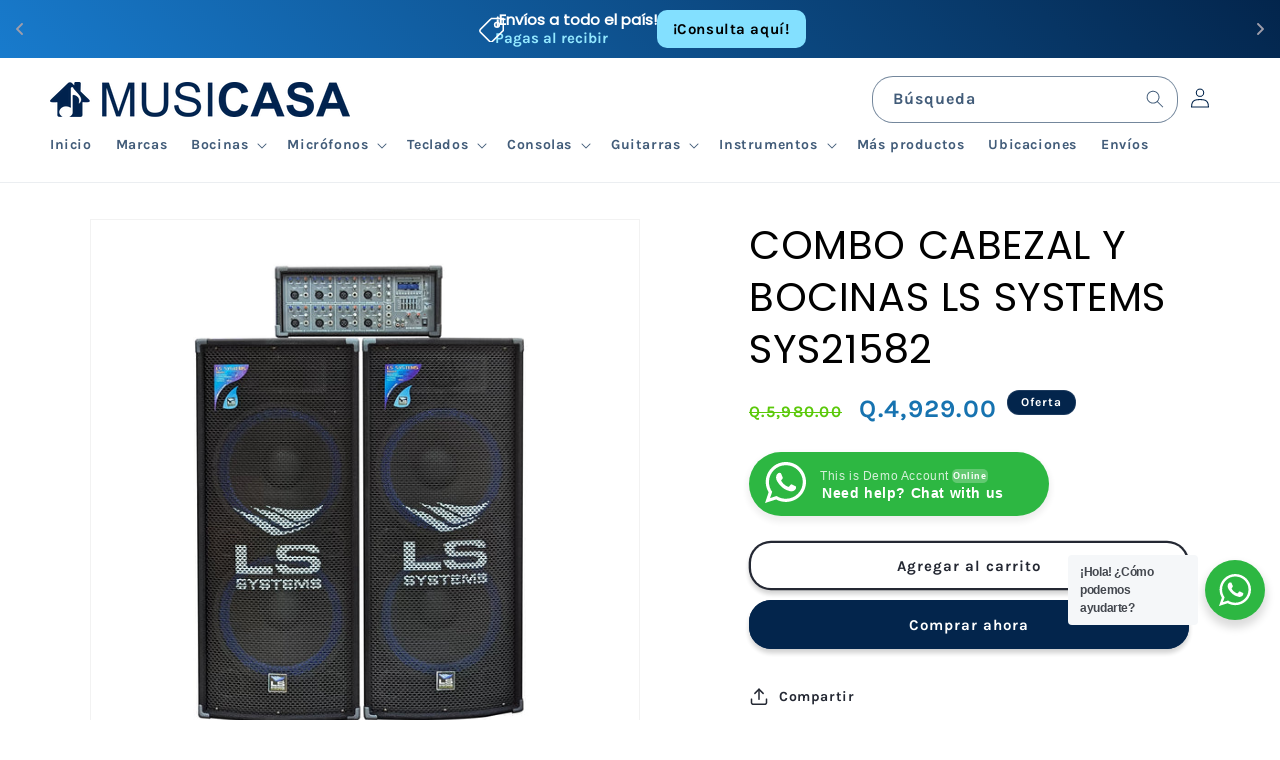

--- FILE ---
content_type: text/html; charset=utf-8
request_url: https://musicasagt.com/products/combo-cabezal-y-bocinas-ls-systems-sys21582
body_size: 36190
content:
<!doctype html>
<html class="no-js" lang="es">
  <head>
    <meta charset="utf-8">
    <meta http-equiv="X-UA-Compatible" content="IE=edge">
    <meta name="viewport" content="width=device-width,initial-scale=1">
    <meta name="theme-color" content="">
    <link rel="canonical" href="https://musicasagt.com/products/combo-cabezal-y-bocinas-ls-systems-sys21582"><link rel="preconnect" href="https://fonts.shopifycdn.com" crossorigin><title>
      COMBO CABEZAL Y BOCINAS LS SYSTEMS SYS21582
 &ndash; Musicasa</title>

    
      <meta name="description" content="Descripción: 8 Canales Conectores por canal: Jack 1/4 y XLR balanceado Controles de canal: Agudos, Graves y Gain Controles generales: de Nivel, Tono y Maestro Inserciones: Reproductor digital USB y SD Ecualizador gráfico de 5 bandas Especificaciones por altavoz Potencia Nominal: 1000 Watts Impedancia: 4 Ohm Altavoz: 2 ">
    

    

<meta property="og:site_name" content="Musicasa">
<meta property="og:url" content="https://musicasagt.com/products/combo-cabezal-y-bocinas-ls-systems-sys21582">
<meta property="og:title" content="COMBO CABEZAL Y BOCINAS LS SYSTEMS SYS21582">
<meta property="og:type" content="product">
<meta property="og:description" content="Descripción: 8 Canales Conectores por canal: Jack 1/4 y XLR balanceado Controles de canal: Agudos, Graves y Gain Controles generales: de Nivel, Tono y Maestro Inserciones: Reproductor digital USB y SD Ecualizador gráfico de 5 bandas Especificaciones por altavoz Potencia Nominal: 1000 Watts Impedancia: 4 Ohm Altavoz: 2 "><meta property="og:image" content="http://musicasagt.com/cdn/shop/files/SYS21582-jpg.webp?v=1709071261">
  <meta property="og:image:secure_url" content="https://musicasagt.com/cdn/shop/files/SYS21582-jpg.webp?v=1709071261">
  <meta property="og:image:width" content="2200">
  <meta property="og:image:height" content="2200"><meta property="og:price:amount" content="4,929.00">
  <meta property="og:price:currency" content="GTQ"><meta name="twitter:card" content="summary_large_image">
<meta name="twitter:title" content="COMBO CABEZAL Y BOCINAS LS SYSTEMS SYS21582">
<meta name="twitter:description" content="Descripción: 8 Canales Conectores por canal: Jack 1/4 y XLR balanceado Controles de canal: Agudos, Graves y Gain Controles generales: de Nivel, Tono y Maestro Inserciones: Reproductor digital USB y SD Ecualizador gráfico de 5 bandas Especificaciones por altavoz Potencia Nominal: 1000 Watts Impedancia: 4 Ohm Altavoz: 2 ">


    <script src="//musicasagt.com/cdn/shop/t/12/assets/constants.js?v=58251544750838685771700585057" defer="defer"></script>
    <script src="//musicasagt.com/cdn/shop/t/12/assets/pubsub.js?v=158357773527763999511700585057" defer="defer"></script>
    <script src="//musicasagt.com/cdn/shop/t/12/assets/global.js?v=40820548392383841591700585057" defer="defer"></script><script src="//musicasagt.com/cdn/shop/t/12/assets/animations.js?v=88693664871331136111700585057" defer="defer"></script><script>window.performance && window.performance.mark && window.performance.mark('shopify.content_for_header.start');</script><meta name="google-site-verification" content="w6jqS9brTkx4vUUEwiRDLT9kzM5xWgtuiGppAJeV-Jk">
<meta id="shopify-digital-wallet" name="shopify-digital-wallet" content="/66937389273/digital_wallets/dialog">
<link rel="alternate" type="application/json+oembed" href="https://musicasagt.com/products/combo-cabezal-y-bocinas-ls-systems-sys21582.oembed">
<script async="async" src="/checkouts/internal/preloads.js?locale=es-GT"></script>
<script id="shopify-features" type="application/json">{"accessToken":"21819927dbae8fba62a53db3db78aee2","betas":["rich-media-storefront-analytics"],"domain":"musicasagt.com","predictiveSearch":true,"shopId":66937389273,"locale":"es"}</script>
<script>var Shopify = Shopify || {};
Shopify.shop = "58e6ae-2.myshopify.com";
Shopify.locale = "es";
Shopify.currency = {"active":"GTQ","rate":"1.0"};
Shopify.country = "GT";
Shopify.theme = {"name":"Copy of MUSICASA V1","id":137596010713,"schema_name":"Dawn","schema_version":"12.0.0","theme_store_id":887,"role":"main"};
Shopify.theme.handle = "null";
Shopify.theme.style = {"id":null,"handle":null};
Shopify.cdnHost = "musicasagt.com/cdn";
Shopify.routes = Shopify.routes || {};
Shopify.routes.root = "/";</script>
<script type="module">!function(o){(o.Shopify=o.Shopify||{}).modules=!0}(window);</script>
<script>!function(o){function n(){var o=[];function n(){o.push(Array.prototype.slice.apply(arguments))}return n.q=o,n}var t=o.Shopify=o.Shopify||{};t.loadFeatures=n(),t.autoloadFeatures=n()}(window);</script>
<script id="shop-js-analytics" type="application/json">{"pageType":"product"}</script>
<script defer="defer" async type="module" src="//musicasagt.com/cdn/shopifycloud/shop-js/modules/v2/client.init-shop-cart-sync_CvZOh8Af.es.esm.js"></script>
<script defer="defer" async type="module" src="//musicasagt.com/cdn/shopifycloud/shop-js/modules/v2/chunk.common_3Rxs6Qxh.esm.js"></script>
<script type="module">
  await import("//musicasagt.com/cdn/shopifycloud/shop-js/modules/v2/client.init-shop-cart-sync_CvZOh8Af.es.esm.js");
await import("//musicasagt.com/cdn/shopifycloud/shop-js/modules/v2/chunk.common_3Rxs6Qxh.esm.js");

  window.Shopify.SignInWithShop?.initShopCartSync?.({"fedCMEnabled":true,"windoidEnabled":true});

</script>
<script>(function() {
  var isLoaded = false;
  function asyncLoad() {
    if (isLoaded) return;
    isLoaded = true;
    var urls = ["https:\/\/cdn.shopify.com\/s\/files\/1\/0597\/3783\/3627\/files\/tpsectioninstalltm.min.js?v=1738634779\u0026t=tapita-section-script-tags\u0026shop=58e6ae-2.myshopify.com"];
    for (var i = 0; i < urls.length; i++) {
      var s = document.createElement('script');
      s.type = 'text/javascript';
      s.async = true;
      s.src = urls[i];
      var x = document.getElementsByTagName('script')[0];
      x.parentNode.insertBefore(s, x);
    }
  };
  if(window.attachEvent) {
    window.attachEvent('onload', asyncLoad);
  } else {
    window.addEventListener('load', asyncLoad, false);
  }
})();</script>
<script id="__st">var __st={"a":66937389273,"offset":-21600,"reqid":"a46db2f2-eee5-4a15-a04a-1febca102eb5-1768608743","pageurl":"musicasagt.com\/products\/combo-cabezal-y-bocinas-ls-systems-sys21582","u":"966814cdf038","p":"product","rtyp":"product","rid":8542250336473};</script>
<script>window.ShopifyPaypalV4VisibilityTracking = true;</script>
<script id="captcha-bootstrap">!function(){'use strict';const t='contact',e='account',n='new_comment',o=[[t,t],['blogs',n],['comments',n],[t,'customer']],c=[[e,'customer_login'],[e,'guest_login'],[e,'recover_customer_password'],[e,'create_customer']],r=t=>t.map((([t,e])=>`form[action*='/${t}']:not([data-nocaptcha='true']) input[name='form_type'][value='${e}']`)).join(','),a=t=>()=>t?[...document.querySelectorAll(t)].map((t=>t.form)):[];function s(){const t=[...o],e=r(t);return a(e)}const i='password',u='form_key',d=['recaptcha-v3-token','g-recaptcha-response','h-captcha-response',i],f=()=>{try{return window.sessionStorage}catch{return}},m='__shopify_v',_=t=>t.elements[u];function p(t,e,n=!1){try{const o=window.sessionStorage,c=JSON.parse(o.getItem(e)),{data:r}=function(t){const{data:e,action:n}=t;return t[m]||n?{data:e,action:n}:{data:t,action:n}}(c);for(const[e,n]of Object.entries(r))t.elements[e]&&(t.elements[e].value=n);n&&o.removeItem(e)}catch(o){console.error('form repopulation failed',{error:o})}}const l='form_type',E='cptcha';function T(t){t.dataset[E]=!0}const w=window,h=w.document,L='Shopify',v='ce_forms',y='captcha';let A=!1;((t,e)=>{const n=(g='f06e6c50-85a8-45c8-87d0-21a2b65856fe',I='https://cdn.shopify.com/shopifycloud/storefront-forms-hcaptcha/ce_storefront_forms_captcha_hcaptcha.v1.5.2.iife.js',D={infoText:'Protegido por hCaptcha',privacyText:'Privacidad',termsText:'Términos'},(t,e,n)=>{const o=w[L][v],c=o.bindForm;if(c)return c(t,g,e,D).then(n);var r;o.q.push([[t,g,e,D],n]),r=I,A||(h.body.append(Object.assign(h.createElement('script'),{id:'captcha-provider',async:!0,src:r})),A=!0)});var g,I,D;w[L]=w[L]||{},w[L][v]=w[L][v]||{},w[L][v].q=[],w[L][y]=w[L][y]||{},w[L][y].protect=function(t,e){n(t,void 0,e),T(t)},Object.freeze(w[L][y]),function(t,e,n,w,h,L){const[v,y,A,g]=function(t,e,n){const i=e?o:[],u=t?c:[],d=[...i,...u],f=r(d),m=r(i),_=r(d.filter((([t,e])=>n.includes(e))));return[a(f),a(m),a(_),s()]}(w,h,L),I=t=>{const e=t.target;return e instanceof HTMLFormElement?e:e&&e.form},D=t=>v().includes(t);t.addEventListener('submit',(t=>{const e=I(t);if(!e)return;const n=D(e)&&!e.dataset.hcaptchaBound&&!e.dataset.recaptchaBound,o=_(e),c=g().includes(e)&&(!o||!o.value);(n||c)&&t.preventDefault(),c&&!n&&(function(t){try{if(!f())return;!function(t){const e=f();if(!e)return;const n=_(t);if(!n)return;const o=n.value;o&&e.removeItem(o)}(t);const e=Array.from(Array(32),(()=>Math.random().toString(36)[2])).join('');!function(t,e){_(t)||t.append(Object.assign(document.createElement('input'),{type:'hidden',name:u})),t.elements[u].value=e}(t,e),function(t,e){const n=f();if(!n)return;const o=[...t.querySelectorAll(`input[type='${i}']`)].map((({name:t})=>t)),c=[...d,...o],r={};for(const[a,s]of new FormData(t).entries())c.includes(a)||(r[a]=s);n.setItem(e,JSON.stringify({[m]:1,action:t.action,data:r}))}(t,e)}catch(e){console.error('failed to persist form',e)}}(e),e.submit())}));const S=(t,e)=>{t&&!t.dataset[E]&&(n(t,e.some((e=>e===t))),T(t))};for(const o of['focusin','change'])t.addEventListener(o,(t=>{const e=I(t);D(e)&&S(e,y())}));const B=e.get('form_key'),M=e.get(l),P=B&&M;t.addEventListener('DOMContentLoaded',(()=>{const t=y();if(P)for(const e of t)e.elements[l].value===M&&p(e,B);[...new Set([...A(),...v().filter((t=>'true'===t.dataset.shopifyCaptcha))])].forEach((e=>S(e,t)))}))}(h,new URLSearchParams(w.location.search),n,t,e,['guest_login'])})(!0,!0)}();</script>
<script integrity="sha256-4kQ18oKyAcykRKYeNunJcIwy7WH5gtpwJnB7kiuLZ1E=" data-source-attribution="shopify.loadfeatures" defer="defer" src="//musicasagt.com/cdn/shopifycloud/storefront/assets/storefront/load_feature-a0a9edcb.js" crossorigin="anonymous"></script>
<script data-source-attribution="shopify.dynamic_checkout.dynamic.init">var Shopify=Shopify||{};Shopify.PaymentButton=Shopify.PaymentButton||{isStorefrontPortableWallets:!0,init:function(){window.Shopify.PaymentButton.init=function(){};var t=document.createElement("script");t.src="https://musicasagt.com/cdn/shopifycloud/portable-wallets/latest/portable-wallets.es.js",t.type="module",document.head.appendChild(t)}};
</script>
<script data-source-attribution="shopify.dynamic_checkout.buyer_consent">
  function portableWalletsHideBuyerConsent(e){var t=document.getElementById("shopify-buyer-consent"),n=document.getElementById("shopify-subscription-policy-button");t&&n&&(t.classList.add("hidden"),t.setAttribute("aria-hidden","true"),n.removeEventListener("click",e))}function portableWalletsShowBuyerConsent(e){var t=document.getElementById("shopify-buyer-consent"),n=document.getElementById("shopify-subscription-policy-button");t&&n&&(t.classList.remove("hidden"),t.removeAttribute("aria-hidden"),n.addEventListener("click",e))}window.Shopify?.PaymentButton&&(window.Shopify.PaymentButton.hideBuyerConsent=portableWalletsHideBuyerConsent,window.Shopify.PaymentButton.showBuyerConsent=portableWalletsShowBuyerConsent);
</script>
<script>
  function portableWalletsCleanup(e){e&&e.src&&console.error("Failed to load portable wallets script "+e.src);var t=document.querySelectorAll("shopify-accelerated-checkout .shopify-payment-button__skeleton, shopify-accelerated-checkout-cart .wallet-cart-button__skeleton"),e=document.getElementById("shopify-buyer-consent");for(let e=0;e<t.length;e++)t[e].remove();e&&e.remove()}function portableWalletsNotLoadedAsModule(e){e instanceof ErrorEvent&&"string"==typeof e.message&&e.message.includes("import.meta")&&"string"==typeof e.filename&&e.filename.includes("portable-wallets")&&(window.removeEventListener("error",portableWalletsNotLoadedAsModule),window.Shopify.PaymentButton.failedToLoad=e,"loading"===document.readyState?document.addEventListener("DOMContentLoaded",window.Shopify.PaymentButton.init):window.Shopify.PaymentButton.init())}window.addEventListener("error",portableWalletsNotLoadedAsModule);
</script>

<script type="module" src="https://musicasagt.com/cdn/shopifycloud/portable-wallets/latest/portable-wallets.es.js" onError="portableWalletsCleanup(this)" crossorigin="anonymous"></script>
<script nomodule>
  document.addEventListener("DOMContentLoaded", portableWalletsCleanup);
</script>

<link id="shopify-accelerated-checkout-styles" rel="stylesheet" media="screen" href="https://musicasagt.com/cdn/shopifycloud/portable-wallets/latest/accelerated-checkout-backwards-compat.css" crossorigin="anonymous">
<style id="shopify-accelerated-checkout-cart">
        #shopify-buyer-consent {
  margin-top: 1em;
  display: inline-block;
  width: 100%;
}

#shopify-buyer-consent.hidden {
  display: none;
}

#shopify-subscription-policy-button {
  background: none;
  border: none;
  padding: 0;
  text-decoration: underline;
  font-size: inherit;
  cursor: pointer;
}

#shopify-subscription-policy-button::before {
  box-shadow: none;
}

      </style>
<script id="sections-script" data-sections="header" defer="defer" src="//musicasagt.com/cdn/shop/t/12/compiled_assets/scripts.js?v=1168"></script>
<script>window.performance && window.performance.mark && window.performance.mark('shopify.content_for_header.end');</script>


    <style data-shopify>
      @font-face {
  font-family: Karla;
  font-weight: 700;
  font-style: normal;
  font-display: swap;
  src: url("//musicasagt.com/cdn/fonts/karla/karla_n7.4358a847d4875593d69cfc3f8cc0b44c17b3ed03.woff2") format("woff2"),
       url("//musicasagt.com/cdn/fonts/karla/karla_n7.96e322f6d76ce794f25fa29e55d6997c3fb656b6.woff") format("woff");
}

      @font-face {
  font-family: Karla;
  font-weight: 700;
  font-style: normal;
  font-display: swap;
  src: url("//musicasagt.com/cdn/fonts/karla/karla_n7.4358a847d4875593d69cfc3f8cc0b44c17b3ed03.woff2") format("woff2"),
       url("//musicasagt.com/cdn/fonts/karla/karla_n7.96e322f6d76ce794f25fa29e55d6997c3fb656b6.woff") format("woff");
}

      @font-face {
  font-family: Karla;
  font-weight: 700;
  font-style: italic;
  font-display: swap;
  src: url("//musicasagt.com/cdn/fonts/karla/karla_i7.fe031cd65d6e02906286add4f6dda06afc2615f0.woff2") format("woff2"),
       url("//musicasagt.com/cdn/fonts/karla/karla_i7.816d4949fa7f7d79314595d7003eda5b44e959e3.woff") format("woff");
}

      @font-face {
  font-family: Karla;
  font-weight: 700;
  font-style: italic;
  font-display: swap;
  src: url("//musicasagt.com/cdn/fonts/karla/karla_i7.fe031cd65d6e02906286add4f6dda06afc2615f0.woff2") format("woff2"),
       url("//musicasagt.com/cdn/fonts/karla/karla_i7.816d4949fa7f7d79314595d7003eda5b44e959e3.woff") format("woff");
}

      @font-face {
  font-family: Poppins;
  font-weight: 400;
  font-style: normal;
  font-display: swap;
  src: url("//musicasagt.com/cdn/fonts/poppins/poppins_n4.0ba78fa5af9b0e1a374041b3ceaadf0a43b41362.woff2") format("woff2"),
       url("//musicasagt.com/cdn/fonts/poppins/poppins_n4.214741a72ff2596839fc9760ee7a770386cf16ca.woff") format("woff");
}


      
        :root,
        .color-background-1 {
          --color-background: 255,255,255;
        
          --gradient-background: #ffffff;
        

        

        --color-foreground: 3,37,76;
        --color-background-contrast: 191,191,191;
        --color-shadow: 0,0,0;
        --color-button: 3,37,76;
        --color-button-text: 255,255,255;
        --color-secondary-button: 255,255,255;
        --color-secondary-button-text: 255,255,255;
        --color-link: 255,255,255;
        --color-badge-foreground: 3,37,76;
        --color-badge-background: 255,255,255;
        --color-badge-border: 3,37,76;
        --payment-terms-background-color: rgb(255 255 255);
      }
      
        
        .color-background-2 {
          --color-background: 243,243,243;
        
          --gradient-background: #f3f3f3;
        

        

        --color-foreground: 3,37,76;
        --color-background-contrast: 179,179,179;
        --color-shadow: 255,255,255;
        --color-button: 23,115,176;
        --color-button-text: 243,243,243;
        --color-secondary-button: 243,243,243;
        --color-secondary-button-text: 255,255,255;
        --color-link: 255,255,255;
        --color-badge-foreground: 3,37,76;
        --color-badge-background: 243,243,243;
        --color-badge-border: 3,37,76;
        --payment-terms-background-color: rgb(243 243 243);
      }
      
        
        .color-inverse {
          --color-background: 16,16,16;
        
          --gradient-background: #101010;
        

        

        --color-foreground: 255,255,255;
        --color-background-contrast: 144,144,144;
        --color-shadow: 18,18,18;
        --color-button: 255,255,255;
        --color-button-text: 0,0,0;
        --color-secondary-button: 16,16,16;
        --color-secondary-button-text: 255,255,255;
        --color-link: 255,255,255;
        --color-badge-foreground: 255,255,255;
        --color-badge-background: 16,16,16;
        --color-badge-border: 255,255,255;
        --payment-terms-background-color: rgb(16 16 16);
      }
      
        
        .color-accent-1 {
          --color-background: 255,255,255;
        
          --gradient-background: #ffffff;
        

        

        --color-foreground: 0,0,0;
        --color-background-contrast: 191,191,191;
        --color-shadow: 18,18,18;
        --color-button: 3,37,76;
        --color-button-text: 255,255,255;
        --color-secondary-button: 255,255,255;
        --color-secondary-button-text: 36,40,51;
        --color-link: 36,40,51;
        --color-badge-foreground: 0,0,0;
        --color-badge-background: 255,255,255;
        --color-badge-border: 0,0,0;
        --payment-terms-background-color: rgb(255 255 255);
      }
      
        
        .color-accent-2 {
          --color-background: 3,37,76;
        
          --gradient-background: #03254c;
        

        

        --color-foreground: 255,255,255;
        --color-background-contrast: 4,49,101;
        --color-shadow: 36,40,51;
        --color-button: 255,255,255;
        --color-button-text: 3,37,76;
        --color-secondary-button: 3,37,76;
        --color-secondary-button-text: 255,255,255;
        --color-link: 255,255,255;
        --color-badge-foreground: 255,255,255;
        --color-badge-background: 3,37,76;
        --color-badge-border: 255,255,255;
        --payment-terms-background-color: rgb(3 37 76);
      }
      
        
        .color-scheme-ef04d33b-5e2e-4006-99eb-8fee603ec78e {
          --color-background: 3,37,76;
        
          --gradient-background: #03254c;
        

        

        --color-foreground: 255,255,255;
        --color-background-contrast: 4,49,101;
        --color-shadow: 0,0,0;
        --color-button: 255,255,255;
        --color-button-text: 3,37,76;
        --color-secondary-button: 3,37,76;
        --color-secondary-button-text: 255,255,255;
        --color-link: 255,255,255;
        --color-badge-foreground: 255,255,255;
        --color-badge-background: 3,37,76;
        --color-badge-border: 255,255,255;
        --payment-terms-background-color: rgb(3 37 76);
      }
      
        
        .color-scheme-3732592d-341c-41cb-a01b-44f4d607b5c0 {
          --color-background: 3,150,228;
        
          --gradient-background: linear-gradient(136deg, rgba(24, 123, 205, 1) 11%, rgba(3, 37, 76, 1) 84%);
        

        

        --color-foreground: 255,255,255;
        --color-background-contrast: 1,67,102;
        --color-shadow: 0,0,0;
        --color-button: 208,239,255;
        --color-button-text: 3,37,76;
        --color-secondary-button: 3,150,228;
        --color-secondary-button-text: 255,255,255;
        --color-link: 255,255,255;
        --color-badge-foreground: 255,255,255;
        --color-badge-background: 3,150,228;
        --color-badge-border: 255,255,255;
        --payment-terms-background-color: rgb(3 150 228);
      }
      
        
        .color-scheme-ed389b3b-3985-48fb-b956-c608a7db818d {
          --color-background: 208,239,255;
        
          --gradient-background: #d0efff;
        

        

        --color-foreground: 3,37,76;
        --color-background-contrast: 81,196,255;
        --color-shadow: 0,0,0;
        --color-button: 36,40,51;
        --color-button-text: 255,255,255;
        --color-secondary-button: 208,239,255;
        --color-secondary-button-text: 255,255,255;
        --color-link: 255,255,255;
        --color-badge-foreground: 3,37,76;
        --color-badge-background: 208,239,255;
        --color-badge-border: 3,37,76;
        --payment-terms-background-color: rgb(208 239 255);
      }
      
        
        .color-scheme-6480e3a0-4f22-4353-a2fc-fb41087b1f26 {
          --color-background: 255,255,255;
        
          --gradient-background: #ffffff;
        

        

        --color-foreground: 3,37,76;
        --color-background-contrast: 191,191,191;
        --color-shadow: 0,0,0;
        --color-button: 42,157,244;
        --color-button-text: 255,255,255;
        --color-secondary-button: 255,255,255;
        --color-secondary-button-text: 255,255,255;
        --color-link: 255,255,255;
        --color-badge-foreground: 3,37,76;
        --color-badge-background: 255,255,255;
        --color-badge-border: 3,37,76;
        --payment-terms-background-color: rgb(255 255 255);
      }
      
        
        .color-scheme-e7a412e8-a5c8-4e1e-a986-01396bfe5e6f {
          --color-background: 255,255,255;
        
          --gradient-background: #ffffff;
        

        

        --color-foreground: 3,37,76;
        --color-background-contrast: 191,191,191;
        --color-shadow: 0,0,0;
        --color-button: 255,141,28;
        --color-button-text: 255,255,255;
        --color-secondary-button: 255,255,255;
        --color-secondary-button-text: 255,255,255;
        --color-link: 255,255,255;
        --color-badge-foreground: 3,37,76;
        --color-badge-background: 255,255,255;
        --color-badge-border: 3,37,76;
        --payment-terms-background-color: rgb(255 255 255);
      }
      
        
        .color-scheme-03b2c82f-673c-490a-9486-b15362e882e0 {
          --color-background: 255,255,255;
        
          --gradient-background: #ffffff;
        

        

        --color-foreground: 3,37,76;
        --color-background-contrast: 191,191,191;
        --color-shadow: 0,0,0;
        --color-button: 128,128,128;
        --color-button-text: 255,255,255;
        --color-secondary-button: 255,255,255;
        --color-secondary-button-text: 255,255,255;
        --color-link: 255,255,255;
        --color-badge-foreground: 3,37,76;
        --color-badge-background: 255,255,255;
        --color-badge-border: 3,37,76;
        --payment-terms-background-color: rgb(255 255 255);
      }
      
        
        .color-scheme-5ac113be-b762-4d79-ba4d-cd5a46b7f97f {
          --color-background: 0,0,0;
        
          --gradient-background: rgba(0,0,0,0);
        

        

        --color-foreground: 3,37,76;
        --color-background-contrast: 128,128,128;
        --color-shadow: 0,0,0;
        --color-button: 3,37,76;
        --color-button-text: 255,255,255;
        --color-secondary-button: 0,0,0;
        --color-secondary-button-text: 255,255,255;
        --color-link: 255,255,255;
        --color-badge-foreground: 3,37,76;
        --color-badge-background: 0,0,0;
        --color-badge-border: 3,37,76;
        --payment-terms-background-color: rgb(0 0 0);
      }
      
        
        .color-scheme-f4ae086c-8ffc-4812-bdee-36d7cbc69fec {
          --color-background: 208,239,255;
        
          --gradient-background: #d0efff;
        

        

        --color-foreground: 3,37,76;
        --color-background-contrast: 81,196,255;
        --color-shadow: 0,0,0;
        --color-button: 3,37,76;
        --color-button-text: 255,255,255;
        --color-secondary-button: 208,239,255;
        --color-secondary-button-text: 255,255,255;
        --color-link: 255,255,255;
        --color-badge-foreground: 3,37,76;
        --color-badge-background: 208,239,255;
        --color-badge-border: 3,37,76;
        --payment-terms-background-color: rgb(208 239 255);
      }
      
        
        .color-scheme-ac3f7716-08da-408d-90f5-072e08e94549 {
          --color-background: 230,230,230;
        
          --gradient-background: #e6e6e6;
        

        

        --color-foreground: 3,37,76;
        --color-background-contrast: 166,166,166;
        --color-shadow: 0,0,0;
        --color-button: 3,37,76;
        --color-button-text: 255,255,255;
        --color-secondary-button: 230,230,230;
        --color-secondary-button-text: 255,255,255;
        --color-link: 255,255,255;
        --color-badge-foreground: 3,37,76;
        --color-badge-background: 230,230,230;
        --color-badge-border: 3,37,76;
        --payment-terms-background-color: rgb(230 230 230);
      }
      
        
        .color-scheme-c9985e4d-2d77-4ddd-95f3-044dff0bf9f9 {
          --color-background: 255,214,172;
        
          --gradient-background: #ffd6ac;
        

        

        --color-foreground: 3,37,76;
        --color-background-contrast: 255,151,45;
        --color-shadow: 0,0,0;
        --color-button: 3,37,76;
        --color-button-text: 255,255,255;
        --color-secondary-button: 255,214,172;
        --color-secondary-button-text: 255,255,255;
        --color-link: 255,255,255;
        --color-badge-foreground: 3,37,76;
        --color-badge-background: 255,214,172;
        --color-badge-border: 3,37,76;
        --payment-terms-background-color: rgb(255 214 172);
      }
      
        
        .color-scheme-7079120e-bea8-43eb-89af-3c4c811ff5a0 {
          --color-background: 36,40,51;
        
          --gradient-background: #242833;
        

        

        --color-foreground: 255,255,255;
        --color-background-contrast: 47,52,66;
        --color-shadow: 0,0,0;
        --color-button: 245,245,245;
        --color-button-text: 36,40,51;
        --color-secondary-button: 36,40,51;
        --color-secondary-button-text: 255,255,255;
        --color-link: 255,255,255;
        --color-badge-foreground: 255,255,255;
        --color-badge-background: 36,40,51;
        --color-badge-border: 255,255,255;
        --payment-terms-background-color: rgb(36 40 51);
      }
      
        
        .color-scheme-b1536a00-33f3-4239-9cf5-879967f768c6 {
          --color-background: 2,15,47;
        
          --gradient-background: #020f2f;
        

        

        --color-foreground: 255,255,255;
        --color-background-contrast: 57,112,247;
        --color-shadow: 0,0,0;
        --color-button: 3,197,38;
        --color-button-text: 255,255,255;
        --color-secondary-button: 2,15,47;
        --color-secondary-button-text: 255,255,255;
        --color-link: 255,255,255;
        --color-badge-foreground: 255,255,255;
        --color-badge-background: 2,15,47;
        --color-badge-border: 255,255,255;
        --payment-terms-background-color: rgb(2 15 47);
      }
      
        
        .color-scheme-9fbb801f-a52d-4aca-a7d4-c4043ff122f3 {
          --color-background: 255,255,255;
        
          --gradient-background: #ffffff;
        

        

        --color-foreground: 255,255,255;
        --color-background-contrast: 191,191,191;
        --color-shadow: 0,0,0;
        --color-button: 23,115,176;
        --color-button-text: 255,255,255;
        --color-secondary-button: 255,255,255;
        --color-secondary-button-text: 255,255,255;
        --color-link: 255,255,255;
        --color-badge-foreground: 255,255,255;
        --color-badge-background: 255,255,255;
        --color-badge-border: 255,255,255;
        --payment-terms-background-color: rgb(255 255 255);
      }
      
        
        .color-scheme-3876c24c-93b0-4603-8947-3c386a59f229 {
          --color-background: 250,250,250;
        
          --gradient-background: #fafafa;
        

        

        --color-foreground: 23,115,176;
        --color-background-contrast: 186,186,186;
        --color-shadow: 0,0,0;
        --color-button: 255,255,255;
        --color-button-text: 255,255,255;
        --color-secondary-button: 250,250,250;
        --color-secondary-button-text: 255,255,255;
        --color-link: 255,255,255;
        --color-badge-foreground: 23,115,176;
        --color-badge-background: 250,250,250;
        --color-badge-border: 23,115,176;
        --payment-terms-background-color: rgb(250 250 250);
      }
      
        
        .color-scheme-10eac1eb-5a0a-49c4-b011-b0309af30f3a {
          --color-background: 255,255,255;
        
          --gradient-background: #ffffff;
        

        

        --color-foreground: 3,37,76;
        --color-background-contrast: 191,191,191;
        --color-shadow: 0,0,0;
        --color-button: 3,37,76;
        --color-button-text: 255,255,255;
        --color-secondary-button: 255,255,255;
        --color-secondary-button-text: 255,255,255;
        --color-link: 255,255,255;
        --color-badge-foreground: 3,37,76;
        --color-badge-background: 255,255,255;
        --color-badge-border: 3,37,76;
        --payment-terms-background-color: rgb(255 255 255);
      }
      
        
        .color-scheme-af9fd4fe-0245-47a8-9d89-6b3da24fd99d {
          --color-background: 255,255,255;
        
          --gradient-background: linear-gradient(271deg, rgba(3, 37, 76, 1) 15%, rgba(17, 103, 177, 1) 85%);
        

        

        --color-foreground: 255,255,255;
        --color-background-contrast: 191,191,191;
        --color-shadow: 0,0,0;
        --color-button: 255,255,255;
        --color-button-text: 255,255,255;
        --color-secondary-button: 255,255,255;
        --color-secondary-button-text: 255,255,255;
        --color-link: 255,255,255;
        --color-badge-foreground: 255,255,255;
        --color-badge-background: 255,255,255;
        --color-badge-border: 255,255,255;
        --payment-terms-background-color: rgb(255 255 255);
      }
      

      body, .color-background-1, .color-background-2, .color-inverse, .color-accent-1, .color-accent-2, .color-scheme-ef04d33b-5e2e-4006-99eb-8fee603ec78e, .color-scheme-3732592d-341c-41cb-a01b-44f4d607b5c0, .color-scheme-ed389b3b-3985-48fb-b956-c608a7db818d, .color-scheme-6480e3a0-4f22-4353-a2fc-fb41087b1f26, .color-scheme-e7a412e8-a5c8-4e1e-a986-01396bfe5e6f, .color-scheme-03b2c82f-673c-490a-9486-b15362e882e0, .color-scheme-5ac113be-b762-4d79-ba4d-cd5a46b7f97f, .color-scheme-f4ae086c-8ffc-4812-bdee-36d7cbc69fec, .color-scheme-ac3f7716-08da-408d-90f5-072e08e94549, .color-scheme-c9985e4d-2d77-4ddd-95f3-044dff0bf9f9, .color-scheme-7079120e-bea8-43eb-89af-3c4c811ff5a0, .color-scheme-b1536a00-33f3-4239-9cf5-879967f768c6, .color-scheme-9fbb801f-a52d-4aca-a7d4-c4043ff122f3, .color-scheme-3876c24c-93b0-4603-8947-3c386a59f229, .color-scheme-10eac1eb-5a0a-49c4-b011-b0309af30f3a, .color-scheme-af9fd4fe-0245-47a8-9d89-6b3da24fd99d {
        color: rgba(var(--color-foreground), 0.75);
        background-color: rgb(var(--color-background));
      }

      :root {
        --font-body-family: Karla, sans-serif;
        --font-body-style: normal;
        --font-body-weight: 700;
        --font-body-weight-bold: 1000;

        --font-heading-family: Poppins, sans-serif;
        --font-heading-style: normal;
        --font-heading-weight: 400;

        --font-body-scale: 1.0;
        --font-heading-scale: 1.0;

        --media-padding: px;
        --media-border-opacity: 0.05;
        --media-border-width: 1px;
        --media-radius: 0px;
        --media-shadow-opacity: 0.0;
        --media-shadow-horizontal-offset: 0px;
        --media-shadow-vertical-offset: 4px;
        --media-shadow-blur-radius: 5px;
        --media-shadow-visible: 0;

        --page-width: 150rem;
        --page-width-margin: 0rem;

        --product-card-image-padding: 0.0rem;
        --product-card-corner-radius: 0.0rem;
        --product-card-text-alignment: center;
        --product-card-border-width: 0.0rem;
        --product-card-border-opacity: 0.1;
        --product-card-shadow-opacity: 0.1;
        --product-card-shadow-visible: 1;
        --product-card-shadow-horizontal-offset: 0.0rem;
        --product-card-shadow-vertical-offset: 0.4rem;
        --product-card-shadow-blur-radius: 0.5rem;

        --collection-card-image-padding: 0.0rem;
        --collection-card-corner-radius: 0.0rem;
        --collection-card-text-alignment: left;
        --collection-card-border-width: 0.0rem;
        --collection-card-border-opacity: 0.1;
        --collection-card-shadow-opacity: 0.0;
        --collection-card-shadow-visible: 0;
        --collection-card-shadow-horizontal-offset: 0.0rem;
        --collection-card-shadow-vertical-offset: 0.4rem;
        --collection-card-shadow-blur-radius: 0.5rem;

        --blog-card-image-padding: 0.0rem;
        --blog-card-corner-radius: 0.0rem;
        --blog-card-text-alignment: left;
        --blog-card-border-width: 0.0rem;
        --blog-card-border-opacity: 0.1;
        --blog-card-shadow-opacity: 0.0;
        --blog-card-shadow-visible: 0;
        --blog-card-shadow-horizontal-offset: 0.0rem;
        --blog-card-shadow-vertical-offset: 0.4rem;
        --blog-card-shadow-blur-radius: 0.5rem;

        --badge-corner-radius: 4.0rem;

        --popup-border-width: 3px;
        --popup-border-opacity: 0.1;
        --popup-corner-radius: 20px;
        --popup-shadow-opacity: 0.2;
        --popup-shadow-horizontal-offset: 0px;
        --popup-shadow-vertical-offset: 4px;
        --popup-shadow-blur-radius: 5px;

        --drawer-border-width: 1px;
        --drawer-border-opacity: 0.1;
        --drawer-shadow-opacity: 0.0;
        --drawer-shadow-horizontal-offset: 0px;
        --drawer-shadow-vertical-offset: 4px;
        --drawer-shadow-blur-radius: 5px;

        --spacing-sections-desktop: 0px;
        --spacing-sections-mobile: 0px;

        --grid-desktop-vertical-spacing: 40px;
        --grid-desktop-horizontal-spacing: 40px;
        --grid-mobile-vertical-spacing: 20px;
        --grid-mobile-horizontal-spacing: 20px;

        --text-boxes-border-opacity: 0.1;
        --text-boxes-border-width: 0px;
        --text-boxes-radius: 0px;
        --text-boxes-shadow-opacity: 0.0;
        --text-boxes-shadow-visible: 0;
        --text-boxes-shadow-horizontal-offset: 0px;
        --text-boxes-shadow-vertical-offset: 4px;
        --text-boxes-shadow-blur-radius: 5px;

        --buttons-radius: 20px;
        --buttons-radius-outset: 22px;
        --buttons-border-width: 2px;
        --buttons-border-opacity: 1.0;
        --buttons-shadow-opacity: 0.2;
        --buttons-shadow-visible: 1;
        --buttons-shadow-horizontal-offset: 0px;
        --buttons-shadow-vertical-offset: 4px;
        --buttons-shadow-blur-radius: 5px;
        --buttons-border-offset: 0.3px;

        --inputs-radius: 0px;
        --inputs-border-width: 1px;
        --inputs-border-opacity: 0.55;
        --inputs-shadow-opacity: 0.0;
        --inputs-shadow-horizontal-offset: 0px;
        --inputs-margin-offset: 0px;
        --inputs-shadow-vertical-offset: 8px;
        --inputs-shadow-blur-radius: 5px;
        --inputs-radius-outset: 0px;

        --variant-pills-radius: 40px;
        --variant-pills-border-width: 1px;
        --variant-pills-border-opacity: 0.55;
        --variant-pills-shadow-opacity: 0.0;
        --variant-pills-shadow-horizontal-offset: 0px;
        --variant-pills-shadow-vertical-offset: 4px;
        --variant-pills-shadow-blur-radius: 5px;
      }

      *,
      *::before,
      *::after {
        box-sizing: inherit;
      }

      html {
        box-sizing: border-box;
        font-size: calc(var(--font-body-scale) * 62.5%);
        height: 100%;
      }

      body {
        display: grid;
        grid-template-rows: auto auto 1fr auto;
        grid-template-columns: 100%;
        min-height: 100%;
        margin: 0;
        font-size: 1.5rem;
        letter-spacing: 0.06rem;
        line-height: calc(1 + 0.8 / var(--font-body-scale));
        font-family: var(--font-body-family);
        font-style: var(--font-body-style);
        font-weight: var(--font-body-weight);
      }

      @media screen and (min-width: 750px) {
        body {
          font-size: 1.6rem;
        }
      }
    </style>

    <link href="//musicasagt.com/cdn/shop/t/12/assets/base.css?v=103051105140390207231742941124" rel="stylesheet" type="text/css" media="all" />
<link rel="preload" as="font" href="//musicasagt.com/cdn/fonts/karla/karla_n7.4358a847d4875593d69cfc3f8cc0b44c17b3ed03.woff2" type="font/woff2" crossorigin><link rel="preload" as="font" href="//musicasagt.com/cdn/fonts/poppins/poppins_n4.0ba78fa5af9b0e1a374041b3ceaadf0a43b41362.woff2" type="font/woff2" crossorigin><link
        rel="stylesheet"
        href="//musicasagt.com/cdn/shop/t/12/assets/component-predictive-search.css?v=118923337488134913561700585057"
        media="print"
        onload="this.media='all'"
      ><script>
      document.documentElement.className = document.documentElement.className.replace('no-js', 'js');
      if (Shopify.designMode) {
        document.documentElement.classList.add('shopify-design-mode');
      }
    </script>
    


<!-- BEGIN app block: shopify://apps/essential-announcer/blocks/app-embed/93b5429f-c8d6-4c33-ae14-250fd84f361b --><script>
  
    window.essentialAnnouncementConfigs = [{"id":"68003006-90ea-48e4-8206-0ffdcead0f54","createdAt":"2025-05-26T23:42:42.907+00:00","name":"Redes Sociales","title":"Enjoy a 20% discount on all our products!","subheading":"","style":{"icon":{"size":"25","originalColor":false,"color":{"hex":"#ffffff"},"background":{"hex":"#222831","alpha":0,"rgba":"rgba(34, 40, 49, 0)"},"cornerRadius":"0"},"selectedTemplate":"Dark Ocean","position":"bottom-page","stickyBar":false,"backgroundType":"singleBackground","singleColor":"#222831","gradientTurn":"90","gradientStart":"#DDDDDD","gradientEnd":"#FFFFFF","borderRadius":"0","borderSize":"0","borderColor":"#FFFFFF","titleSize":"18","titleColor":"#ffffff","font":"","subheadingSize":"14","subheadingColor":"#6e7889","buttonBackgroundColor":"#83e0ff","buttonFontSize":"14","buttonFontColor":"#000000","buttonBorderRadius":"4","couponCodeButtonOutlineColor":"#13cad2","couponCodeButtonIconColor":"#13cad2","couponCodeButtonFontColor":"#13cad2","couponCodeButtonFontSize":"14","couponCodeButtonBorderRadius":"4","closeIconColor":"#6e7889","arrowIconColor":"#6e7889","spacing":{"insideTop":10,"insideBottom":10,"outsideTop":0,"outsideBottom":10}},"announcementType":"rotating","announcementPlacement":"home-page","published":true,"showOnProducts":[],"showOnCollections":[],"updatedAt":"2025-05-27T15:49:23.835+00:00","CTAType":"button","CTALink":"https://58e6ae-2.myshopify.com","closeButton":false,"buttonText":"Shop now!","announcements":[{"title":"Facebook","subheading":"","couponCode":"","CTAType":"button","buttonText":"¡Ver página!","CTALink":"https://www.facebook.com/MusicasaJutiapa","icon":"https://vamxifegjdrgriapwsjg.supabase.co/storage/v1/object/public/files/58e6ae-2.myshopify.com/facebook-new.png","id":62},{"title":"Instagram","subheading":"","couponCode":"","CTAType":"button","buttonText":"¡Ver página!","CTALink":"https://www.instagram.com/musicasagt","icon":"https://vamxifegjdrgriapwsjg.supabase.co/storage/v1/object/public/files/58e6ae-2.myshopify.com/instagram-new.png","id":610},{"title":"TikTok","subheading":"","couponCode":"","CTAType":"button","buttonText":"¡Ver página!","CTALink":"https://www.tiktok.com/@musicasagt","icon":"https://vamxifegjdrgriapwsjg.supabase.co/storage/v1/object/public/files/58e6ae-2.myshopify.com/e19bb6a0396fdfff0220c982289ff11c.png","id":379}],"shop":"58e6ae-2.myshopify.com","animationSpeed":80,"rotateDuration":4,"translations":[],"startDate":null,"endDate":null,"icon":"","locationType":"","showInCountries":[],"showOnProductsInCollections":[],"type":"product-page","couponCode":""},{"id":"fe554f21-833f-4c11-9a2a-c14812410b0b","createdAt":"2024-01-10T17:19:20.27+00:00","name":"Envíos","title":"¡Envíos a todo el país!","subheading":"","style":{"icon":{"size":"25","color":{"hex":"#ffffff"},"background":{"hex":"#ffffff","alpha":0,"rgba":"rgba(255, 255, 255, 0)"},"cornerRadius":4},"selectedTemplate":"Dawn","position":"top-page","stickyBar":true,"backgroundType":"gradientBackground","singleColor":"#FFFFFF","gradientTurn":47,"gradientStart":"#187BCD","gradientEnd":"#03254C","borderRadius":"0","borderSize":"0","borderColor":"#c5c8d1","titleSize":"15","titleColor":"#ffffff","font":"","subheadingSize":"15","subheadingColor":"#93e8ff","buttonBackgroundColor":"#83e0ff","buttonFontSize":"15","buttonFontColor":"#000000","buttonBorderRadius":"10","couponCodeButtonOutlineColor":"#202223","couponCodeButtonIconColor":"#202223","couponCodeButtonFontColor":"#202223","couponCodeButtonFontSize":"14","couponCodeButtonBorderRadius":"4","closeIconColor":"#9f9daa","arrowIconColor":"#9f9daa","spacing":{"insideTop":10,"insideBottom":10,"outsideTop":0,"outsideBottom":10}},"announcementType":"rotating","announcementPlacement":"","published":true,"showOnProducts":[],"showOnCollections":[],"updatedAt":"2025-10-03T15:19:41.327+00:00","CTAType":"button","CTALink":"https://api.whatsapp.com/send?phone=50233053370&text=%C2%A1Hola!%20Les%20hablo%20desde%20la%20p%C3%A1gina%20web,%20necesito%20informaci%C3%B3n%20de%20un%20producto.","closeButton":false,"buttonText":"¡Consulta aquí!","announcements":[{"title":"¡Envíos a todo el país!","subheading":"Pagas al recibir","CTAType":"button","buttonText":"¡Consulta aquí!","CTALink":"https://api.whatsapp.com/send?phone=50233053370&text=%C2%A1Hola!%20Les%20hablo%20desde%20la%20p%C3%A1gina%20web,%20necesito%20informaci%C3%B3n%20de%20un%20producto.","id":455,"icon":"https://vamxifegjdrgriapwsjg.supabase.co/storage/v1/object/public/main/ecom-icons/sale_tag.svg","couponCode":""},{"title":"¡Compra y recibe en la puerta de tu casa!","subheading":"No se hacen envíos internacionales","CTAType":"","buttonText":"Shop now!","CTALink":"","id":572,"icon":"https://vamxifegjdrgriapwsjg.supabase.co/storage/v1/object/public/main/ecom-icons/home.svg","couponCode":""},{"title":"¡Desde 1993!","subheading":"Electro Video Musical","couponCode":"","CTAType":"button","buttonText":"Ver tiendas","CTALink":"https://musicasagt.com/pages/nuestras-sucursales","icon":"https://vamxifegjdrgriapwsjg.supabase.co/storage/v1/object/public/main/music/music_note%202.svg","id":221},{"title":"¡Tiendas físicas solo en Jutiapa, Guatemala!","subheading":"Más de 30 años de experiencia","couponCode":"","CTAType":"","buttonText":"Shop now!","CTALink":"","icon":"https://vamxifegjdrgriapwsjg.supabase.co/storage/v1/object/public/main/ecom-icons/pin.svg","id":792}],"shop":"58e6ae-2.myshopify.com","animationSpeed":50,"rotateDuration":4,"translations":[],"startDate":null,"endDate":null,"icon":null,"locationType":"","showInCountries":[],"showOnProductsInCollections":[],"type":"","couponCode":""}];
  
  window.essentialAnnouncementMeta = {
    productCollections: [{"id":415223808217,"handle":"amplificadores-de-audio","updated_at":"2025-12-02T14:55:15-06:00","published_at":"2023-12-19T12:09:18-06:00","sort_order":"alpha-asc","template_suffix":"","published_scope":"global","title":"Amplificadores de audio","body_html":"","image":{"created_at":"2023-12-19T12:38:36-06:00","alt":null,"width":1000,"height":1000,"src":"\/\/musicasagt.com\/cdn\/shop\/collections\/CAT_AMP_AUD.png?v=1703011117"}},{"id":418441691353,"handle":"ls-systems","updated_at":"2025-04-09T10:14:55-06:00","published_at":"2024-02-24T15:38:11-06:00","sort_order":"alpha-asc","template_suffix":"","published_scope":"global","title":"LS SYSTEMS","body_html":"","image":{"created_at":"2024-02-24T15:38:10-06:00","alt":null,"width":1000,"height":1000,"src":"\/\/musicasagt.com\/cdn\/shop\/collections\/MC_MARC_LS.png?v=1708810690"}},{"id":412723740889,"handle":"bocinas","updated_at":"2025-12-02T14:57:44-06:00","published_at":"2023-11-09T12:04:04-06:00","sort_order":"alpha-asc","template_suffix":"","published_scope":"global","title":"Pasivas","body_html":"","image":{"created_at":"2023-11-09T12:04:03-06:00","alt":"","width":1000,"height":1000,"src":"\/\/musicasagt.com\/cdn\/shop\/collections\/1318a2018ae5j8HZILJ3T1PJlvtZnpI5ScZkUfOt_jpg.webp?v=1701816832"}},{"id":415820218585,"handle":"todas-las-bocinas","updated_at":"2025-12-08T17:23:38-06:00","published_at":"2023-12-27T13:57:40-06:00","sort_order":"alpha-asc","template_suffix":"","published_scope":"global","title":"Todas las bocinas","body_html":"","image":{"created_at":"2024-05-11T12:19:21-06:00","alt":null,"width":1000,"height":1000,"src":"\/\/musicasagt.com\/cdn\/shop\/collections\/CAT_BOCTODAS.png?v=1715451561"}}],
    productData: {"id":8542250336473,"title":"COMBO CABEZAL Y BOCINAS LS SYSTEMS SYS21582","handle":"combo-cabezal-y-bocinas-ls-systems-sys21582","description":"\u003cp\u003e\u003cspan\u003eDescripción:\u003c\/span\u003e\u003c\/p\u003e\n\u003cul\u003e\n\u003cli\u003e8 Canales\u003c\/li\u003e\n\u003cli\u003eConectores por canal: Jack 1\/4 y XLR balanceado\u003c\/li\u003e\n\u003cli\u003eControles de canal: Agudos, Graves y Gain\u003c\/li\u003e\n\u003cli\u003eControles generales: de Nivel, Tono y Maestro\u003c\/li\u003e\n\u003cli\u003eInserciones: Reproductor digital USB y SD\u003c\/li\u003e\n\u003cli\u003eEcualizador gráfico de 5 bandas\u003c\/li\u003e\n\u003c\/ul\u003e\n\u003cp\u003e\u003cstrong\u003eEspecificaciones por altavoz\u003c\/strong\u003e\u003c\/p\u003e\n\u003cul\u003e\n\u003cli\u003ePotencia Nominal: 1000 Watts\u003c\/li\u003e\n\u003cli\u003eImpedancia: 4 Ohm\u003c\/li\u003e\n\u003cli\u003eAltavoz: 2 x 15″\u003c\/li\u003e\n\u003cli\u003eNo incluye pedestales\u003c\/li\u003e\n\u003c\/ul\u003e","published_at":"2024-02-27T16:00:59-06:00","created_at":"2024-02-27T16:00:59-06:00","vendor":"Musicasa","type":"","tags":[],"price":492900,"price_min":492900,"price_max":492900,"available":true,"price_varies":false,"compare_at_price":598000,"compare_at_price_min":598000,"compare_at_price_max":598000,"compare_at_price_varies":false,"variants":[{"id":44699588395225,"title":"Default Title","option1":"Default Title","option2":null,"option3":null,"sku":"","requires_shipping":true,"taxable":false,"featured_image":null,"available":true,"name":"COMBO CABEZAL Y BOCINAS LS SYSTEMS SYS21582","public_title":null,"options":["Default Title"],"price":492900,"weight":0,"compare_at_price":598000,"inventory_management":null,"barcode":"","requires_selling_plan":false,"selling_plan_allocations":[]}],"images":["\/\/musicasagt.com\/cdn\/shop\/files\/SYS21582-jpg.webp?v=1709071261","\/\/musicasagt.com\/cdn\/shop\/files\/LS-Systems-Sys21582-b-jpg.webp?v=1709071261"],"featured_image":"\/\/musicasagt.com\/cdn\/shop\/files\/SYS21582-jpg.webp?v=1709071261","options":["Title"],"media":[{"alt":null,"id":34286700003545,"position":1,"preview_image":{"aspect_ratio":1.0,"height":2200,"width":2200,"src":"\/\/musicasagt.com\/cdn\/shop\/files\/SYS21582-jpg.webp?v=1709071261"},"aspect_ratio":1.0,"height":2200,"media_type":"image","src":"\/\/musicasagt.com\/cdn\/shop\/files\/SYS21582-jpg.webp?v=1709071261","width":2200},{"alt":null,"id":34286700036313,"position":2,"preview_image":{"aspect_ratio":1.0,"height":600,"width":600,"src":"\/\/musicasagt.com\/cdn\/shop\/files\/LS-Systems-Sys21582-b-jpg.webp?v=1709071261"},"aspect_ratio":1.0,"height":600,"media_type":"image","src":"\/\/musicasagt.com\/cdn\/shop\/files\/LS-Systems-Sys21582-b-jpg.webp?v=1709071261","width":600}],"requires_selling_plan":false,"selling_plan_groups":[],"content":"\u003cp\u003e\u003cspan\u003eDescripción:\u003c\/span\u003e\u003c\/p\u003e\n\u003cul\u003e\n\u003cli\u003e8 Canales\u003c\/li\u003e\n\u003cli\u003eConectores por canal: Jack 1\/4 y XLR balanceado\u003c\/li\u003e\n\u003cli\u003eControles de canal: Agudos, Graves y Gain\u003c\/li\u003e\n\u003cli\u003eControles generales: de Nivel, Tono y Maestro\u003c\/li\u003e\n\u003cli\u003eInserciones: Reproductor digital USB y SD\u003c\/li\u003e\n\u003cli\u003eEcualizador gráfico de 5 bandas\u003c\/li\u003e\n\u003c\/ul\u003e\n\u003cp\u003e\u003cstrong\u003eEspecificaciones por altavoz\u003c\/strong\u003e\u003c\/p\u003e\n\u003cul\u003e\n\u003cli\u003ePotencia Nominal: 1000 Watts\u003c\/li\u003e\n\u003cli\u003eImpedancia: 4 Ohm\u003c\/li\u003e\n\u003cli\u003eAltavoz: 2 x 15″\u003c\/li\u003e\n\u003cli\u003eNo incluye pedestales\u003c\/li\u003e\n\u003c\/ul\u003e"},
    templateName: "product",
    collectionId: null,
  };
</script>

 
<style>
.essential_annoucement_bar_wrapper {display: none;}
</style>

  <style type="text/css">
  .essential_annoucement_bar_glide{position:relative;width:100%;box-sizing:border-box}.essential_annoucement_bar_glide *{box-sizing:inherit}.essential_annoucement_bar_glide__track{overflow:hidden}.essential_annoucement_bar_glide__slides{position:relative;width:100%;list-style:none;backface-visibility:hidden;transform-style:preserve-3d;touch-action:pan-Y;overflow:hidden;padding:0;white-space:nowrap;display:flex;flex-wrap:nowrap;will-change:transform}.essential_annoucement_bar_glide__slides--dragging{user-select:none}.essential_annoucement_bar_glide__slide{width:100%;height:100%;flex-shrink:0;white-space:normal;user-select:none;-webkit-touch-callout:none;-webkit-tap-highlight-color:transparent}.essential_annoucement_bar_glide__slide a{user-select:none;-webkit-user-drag:none;-moz-user-select:none;-ms-user-select:none}.essential_annoucement_bar_glide__arrows{-webkit-touch-callout:none;user-select:none}.essential_annoucement_bar_glide__bullets{-webkit-touch-callout:none;user-select:none}.essential_annoucement_bar_lide--rtl{direction:rtl}
  </style>
  <script src="https://cdn.shopify.com/extensions/019b9d60-ed7c-7464-ac3f-9e23a48d54ca/essential-announcement-bar-74/assets/glide.min.js" defer></script>


<script src="https://cdn.shopify.com/extensions/019b9d60-ed7c-7464-ac3f-9e23a48d54ca/essential-announcement-bar-74/assets/announcement-bar-essential-apps.js" defer></script>

<!-- END app block --><link href="https://monorail-edge.shopifysvc.com" rel="dns-prefetch">
<script>(function(){if ("sendBeacon" in navigator && "performance" in window) {try {var session_token_from_headers = performance.getEntriesByType('navigation')[0].serverTiming.find(x => x.name == '_s').description;} catch {var session_token_from_headers = undefined;}var session_cookie_matches = document.cookie.match(/_shopify_s=([^;]*)/);var session_token_from_cookie = session_cookie_matches && session_cookie_matches.length === 2 ? session_cookie_matches[1] : "";var session_token = session_token_from_headers || session_token_from_cookie || "";function handle_abandonment_event(e) {var entries = performance.getEntries().filter(function(entry) {return /monorail-edge.shopifysvc.com/.test(entry.name);});if (!window.abandonment_tracked && entries.length === 0) {window.abandonment_tracked = true;var currentMs = Date.now();var navigation_start = performance.timing.navigationStart;var payload = {shop_id: 66937389273,url: window.location.href,navigation_start,duration: currentMs - navigation_start,session_token,page_type: "product"};window.navigator.sendBeacon("https://monorail-edge.shopifysvc.com/v1/produce", JSON.stringify({schema_id: "online_store_buyer_site_abandonment/1.1",payload: payload,metadata: {event_created_at_ms: currentMs,event_sent_at_ms: currentMs}}));}}window.addEventListener('pagehide', handle_abandonment_event);}}());</script>
<script id="web-pixels-manager-setup">(function e(e,d,r,n,o){if(void 0===o&&(o={}),!Boolean(null===(a=null===(i=window.Shopify)||void 0===i?void 0:i.analytics)||void 0===a?void 0:a.replayQueue)){var i,a;window.Shopify=window.Shopify||{};var t=window.Shopify;t.analytics=t.analytics||{};var s=t.analytics;s.replayQueue=[],s.publish=function(e,d,r){return s.replayQueue.push([e,d,r]),!0};try{self.performance.mark("wpm:start")}catch(e){}var l=function(){var e={modern:/Edge?\/(1{2}[4-9]|1[2-9]\d|[2-9]\d{2}|\d{4,})\.\d+(\.\d+|)|Firefox\/(1{2}[4-9]|1[2-9]\d|[2-9]\d{2}|\d{4,})\.\d+(\.\d+|)|Chrom(ium|e)\/(9{2}|\d{3,})\.\d+(\.\d+|)|(Maci|X1{2}).+ Version\/(15\.\d+|(1[6-9]|[2-9]\d|\d{3,})\.\d+)([,.]\d+|)( \(\w+\)|)( Mobile\/\w+|) Safari\/|Chrome.+OPR\/(9{2}|\d{3,})\.\d+\.\d+|(CPU[ +]OS|iPhone[ +]OS|CPU[ +]iPhone|CPU IPhone OS|CPU iPad OS)[ +]+(15[._]\d+|(1[6-9]|[2-9]\d|\d{3,})[._]\d+)([._]\d+|)|Android:?[ /-](13[3-9]|1[4-9]\d|[2-9]\d{2}|\d{4,})(\.\d+|)(\.\d+|)|Android.+Firefox\/(13[5-9]|1[4-9]\d|[2-9]\d{2}|\d{4,})\.\d+(\.\d+|)|Android.+Chrom(ium|e)\/(13[3-9]|1[4-9]\d|[2-9]\d{2}|\d{4,})\.\d+(\.\d+|)|SamsungBrowser\/([2-9]\d|\d{3,})\.\d+/,legacy:/Edge?\/(1[6-9]|[2-9]\d|\d{3,})\.\d+(\.\d+|)|Firefox\/(5[4-9]|[6-9]\d|\d{3,})\.\d+(\.\d+|)|Chrom(ium|e)\/(5[1-9]|[6-9]\d|\d{3,})\.\d+(\.\d+|)([\d.]+$|.*Safari\/(?![\d.]+ Edge\/[\d.]+$))|(Maci|X1{2}).+ Version\/(10\.\d+|(1[1-9]|[2-9]\d|\d{3,})\.\d+)([,.]\d+|)( \(\w+\)|)( Mobile\/\w+|) Safari\/|Chrome.+OPR\/(3[89]|[4-9]\d|\d{3,})\.\d+\.\d+|(CPU[ +]OS|iPhone[ +]OS|CPU[ +]iPhone|CPU IPhone OS|CPU iPad OS)[ +]+(10[._]\d+|(1[1-9]|[2-9]\d|\d{3,})[._]\d+)([._]\d+|)|Android:?[ /-](13[3-9]|1[4-9]\d|[2-9]\d{2}|\d{4,})(\.\d+|)(\.\d+|)|Mobile Safari.+OPR\/([89]\d|\d{3,})\.\d+\.\d+|Android.+Firefox\/(13[5-9]|1[4-9]\d|[2-9]\d{2}|\d{4,})\.\d+(\.\d+|)|Android.+Chrom(ium|e)\/(13[3-9]|1[4-9]\d|[2-9]\d{2}|\d{4,})\.\d+(\.\d+|)|Android.+(UC? ?Browser|UCWEB|U3)[ /]?(15\.([5-9]|\d{2,})|(1[6-9]|[2-9]\d|\d{3,})\.\d+)\.\d+|SamsungBrowser\/(5\.\d+|([6-9]|\d{2,})\.\d+)|Android.+MQ{2}Browser\/(14(\.(9|\d{2,})|)|(1[5-9]|[2-9]\d|\d{3,})(\.\d+|))(\.\d+|)|K[Aa][Ii]OS\/(3\.\d+|([4-9]|\d{2,})\.\d+)(\.\d+|)/},d=e.modern,r=e.legacy,n=navigator.userAgent;return n.match(d)?"modern":n.match(r)?"legacy":"unknown"}(),u="modern"===l?"modern":"legacy",c=(null!=n?n:{modern:"",legacy:""})[u],f=function(e){return[e.baseUrl,"/wpm","/b",e.hashVersion,"modern"===e.buildTarget?"m":"l",".js"].join("")}({baseUrl:d,hashVersion:r,buildTarget:u}),m=function(e){var d=e.version,r=e.bundleTarget,n=e.surface,o=e.pageUrl,i=e.monorailEndpoint;return{emit:function(e){var a=e.status,t=e.errorMsg,s=(new Date).getTime(),l=JSON.stringify({metadata:{event_sent_at_ms:s},events:[{schema_id:"web_pixels_manager_load/3.1",payload:{version:d,bundle_target:r,page_url:o,status:a,surface:n,error_msg:t},metadata:{event_created_at_ms:s}}]});if(!i)return console&&console.warn&&console.warn("[Web Pixels Manager] No Monorail endpoint provided, skipping logging."),!1;try{return self.navigator.sendBeacon.bind(self.navigator)(i,l)}catch(e){}var u=new XMLHttpRequest;try{return u.open("POST",i,!0),u.setRequestHeader("Content-Type","text/plain"),u.send(l),!0}catch(e){return console&&console.warn&&console.warn("[Web Pixels Manager] Got an unhandled error while logging to Monorail."),!1}}}}({version:r,bundleTarget:l,surface:e.surface,pageUrl:self.location.href,monorailEndpoint:e.monorailEndpoint});try{o.browserTarget=l,function(e){var d=e.src,r=e.async,n=void 0===r||r,o=e.onload,i=e.onerror,a=e.sri,t=e.scriptDataAttributes,s=void 0===t?{}:t,l=document.createElement("script"),u=document.querySelector("head"),c=document.querySelector("body");if(l.async=n,l.src=d,a&&(l.integrity=a,l.crossOrigin="anonymous"),s)for(var f in s)if(Object.prototype.hasOwnProperty.call(s,f))try{l.dataset[f]=s[f]}catch(e){}if(o&&l.addEventListener("load",o),i&&l.addEventListener("error",i),u)u.appendChild(l);else{if(!c)throw new Error("Did not find a head or body element to append the script");c.appendChild(l)}}({src:f,async:!0,onload:function(){if(!function(){var e,d;return Boolean(null===(d=null===(e=window.Shopify)||void 0===e?void 0:e.analytics)||void 0===d?void 0:d.initialized)}()){var d=window.webPixelsManager.init(e)||void 0;if(d){var r=window.Shopify.analytics;r.replayQueue.forEach((function(e){var r=e[0],n=e[1],o=e[2];d.publishCustomEvent(r,n,o)})),r.replayQueue=[],r.publish=d.publishCustomEvent,r.visitor=d.visitor,r.initialized=!0}}},onerror:function(){return m.emit({status:"failed",errorMsg:"".concat(f," has failed to load")})},sri:function(e){var d=/^sha384-[A-Za-z0-9+/=]+$/;return"string"==typeof e&&d.test(e)}(c)?c:"",scriptDataAttributes:o}),m.emit({status:"loading"})}catch(e){m.emit({status:"failed",errorMsg:(null==e?void 0:e.message)||"Unknown error"})}}})({shopId: 66937389273,storefrontBaseUrl: "https://musicasagt.com",extensionsBaseUrl: "https://extensions.shopifycdn.com/cdn/shopifycloud/web-pixels-manager",monorailEndpoint: "https://monorail-edge.shopifysvc.com/unstable/produce_batch",surface: "storefront-renderer",enabledBetaFlags: ["2dca8a86"],webPixelsConfigList: [{"id":"shopify-app-pixel","configuration":"{}","eventPayloadVersion":"v1","runtimeContext":"STRICT","scriptVersion":"0450","apiClientId":"shopify-pixel","type":"APP","privacyPurposes":["ANALYTICS","MARKETING"]},{"id":"shopify-custom-pixel","eventPayloadVersion":"v1","runtimeContext":"LAX","scriptVersion":"0450","apiClientId":"shopify-pixel","type":"CUSTOM","privacyPurposes":["ANALYTICS","MARKETING"]}],isMerchantRequest: false,initData: {"shop":{"name":"Musicasa","paymentSettings":{"currencyCode":"GTQ"},"myshopifyDomain":"58e6ae-2.myshopify.com","countryCode":"GT","storefrontUrl":"https:\/\/musicasagt.com"},"customer":null,"cart":null,"checkout":null,"productVariants":[{"price":{"amount":4929.0,"currencyCode":"GTQ"},"product":{"title":"COMBO CABEZAL Y BOCINAS LS SYSTEMS SYS21582","vendor":"Musicasa","id":"8542250336473","untranslatedTitle":"COMBO CABEZAL Y BOCINAS LS SYSTEMS SYS21582","url":"\/products\/combo-cabezal-y-bocinas-ls-systems-sys21582","type":""},"id":"44699588395225","image":{"src":"\/\/musicasagt.com\/cdn\/shop\/files\/SYS21582-jpg.webp?v=1709071261"},"sku":"","title":"Default Title","untranslatedTitle":"Default Title"}],"purchasingCompany":null},},"https://musicasagt.com/cdn","fcfee988w5aeb613cpc8e4bc33m6693e112",{"modern":"","legacy":""},{"shopId":"66937389273","storefrontBaseUrl":"https:\/\/musicasagt.com","extensionBaseUrl":"https:\/\/extensions.shopifycdn.com\/cdn\/shopifycloud\/web-pixels-manager","surface":"storefront-renderer","enabledBetaFlags":"[\"2dca8a86\"]","isMerchantRequest":"false","hashVersion":"fcfee988w5aeb613cpc8e4bc33m6693e112","publish":"custom","events":"[[\"page_viewed\",{}],[\"product_viewed\",{\"productVariant\":{\"price\":{\"amount\":4929.0,\"currencyCode\":\"GTQ\"},\"product\":{\"title\":\"COMBO CABEZAL Y BOCINAS LS SYSTEMS SYS21582\",\"vendor\":\"Musicasa\",\"id\":\"8542250336473\",\"untranslatedTitle\":\"COMBO CABEZAL Y BOCINAS LS SYSTEMS SYS21582\",\"url\":\"\/products\/combo-cabezal-y-bocinas-ls-systems-sys21582\",\"type\":\"\"},\"id\":\"44699588395225\",\"image\":{\"src\":\"\/\/musicasagt.com\/cdn\/shop\/files\/SYS21582-jpg.webp?v=1709071261\"},\"sku\":\"\",\"title\":\"Default Title\",\"untranslatedTitle\":\"Default Title\"}}]]"});</script><script>
  window.ShopifyAnalytics = window.ShopifyAnalytics || {};
  window.ShopifyAnalytics.meta = window.ShopifyAnalytics.meta || {};
  window.ShopifyAnalytics.meta.currency = 'GTQ';
  var meta = {"product":{"id":8542250336473,"gid":"gid:\/\/shopify\/Product\/8542250336473","vendor":"Musicasa","type":"","handle":"combo-cabezal-y-bocinas-ls-systems-sys21582","variants":[{"id":44699588395225,"price":492900,"name":"COMBO CABEZAL Y BOCINAS LS SYSTEMS SYS21582","public_title":null,"sku":""}],"remote":false},"page":{"pageType":"product","resourceType":"product","resourceId":8542250336473,"requestId":"a46db2f2-eee5-4a15-a04a-1febca102eb5-1768608743"}};
  for (var attr in meta) {
    window.ShopifyAnalytics.meta[attr] = meta[attr];
  }
</script>
<script class="analytics">
  (function () {
    var customDocumentWrite = function(content) {
      var jquery = null;

      if (window.jQuery) {
        jquery = window.jQuery;
      } else if (window.Checkout && window.Checkout.$) {
        jquery = window.Checkout.$;
      }

      if (jquery) {
        jquery('body').append(content);
      }
    };

    var hasLoggedConversion = function(token) {
      if (token) {
        return document.cookie.indexOf('loggedConversion=' + token) !== -1;
      }
      return false;
    }

    var setCookieIfConversion = function(token) {
      if (token) {
        var twoMonthsFromNow = new Date(Date.now());
        twoMonthsFromNow.setMonth(twoMonthsFromNow.getMonth() + 2);

        document.cookie = 'loggedConversion=' + token + '; expires=' + twoMonthsFromNow;
      }
    }

    var trekkie = window.ShopifyAnalytics.lib = window.trekkie = window.trekkie || [];
    if (trekkie.integrations) {
      return;
    }
    trekkie.methods = [
      'identify',
      'page',
      'ready',
      'track',
      'trackForm',
      'trackLink'
    ];
    trekkie.factory = function(method) {
      return function() {
        var args = Array.prototype.slice.call(arguments);
        args.unshift(method);
        trekkie.push(args);
        return trekkie;
      };
    };
    for (var i = 0; i < trekkie.methods.length; i++) {
      var key = trekkie.methods[i];
      trekkie[key] = trekkie.factory(key);
    }
    trekkie.load = function(config) {
      trekkie.config = config || {};
      trekkie.config.initialDocumentCookie = document.cookie;
      var first = document.getElementsByTagName('script')[0];
      var script = document.createElement('script');
      script.type = 'text/javascript';
      script.onerror = function(e) {
        var scriptFallback = document.createElement('script');
        scriptFallback.type = 'text/javascript';
        scriptFallback.onerror = function(error) {
                var Monorail = {
      produce: function produce(monorailDomain, schemaId, payload) {
        var currentMs = new Date().getTime();
        var event = {
          schema_id: schemaId,
          payload: payload,
          metadata: {
            event_created_at_ms: currentMs,
            event_sent_at_ms: currentMs
          }
        };
        return Monorail.sendRequest("https://" + monorailDomain + "/v1/produce", JSON.stringify(event));
      },
      sendRequest: function sendRequest(endpointUrl, payload) {
        // Try the sendBeacon API
        if (window && window.navigator && typeof window.navigator.sendBeacon === 'function' && typeof window.Blob === 'function' && !Monorail.isIos12()) {
          var blobData = new window.Blob([payload], {
            type: 'text/plain'
          });

          if (window.navigator.sendBeacon(endpointUrl, blobData)) {
            return true;
          } // sendBeacon was not successful

        } // XHR beacon

        var xhr = new XMLHttpRequest();

        try {
          xhr.open('POST', endpointUrl);
          xhr.setRequestHeader('Content-Type', 'text/plain');
          xhr.send(payload);
        } catch (e) {
          console.log(e);
        }

        return false;
      },
      isIos12: function isIos12() {
        return window.navigator.userAgent.lastIndexOf('iPhone; CPU iPhone OS 12_') !== -1 || window.navigator.userAgent.lastIndexOf('iPad; CPU OS 12_') !== -1;
      }
    };
    Monorail.produce('monorail-edge.shopifysvc.com',
      'trekkie_storefront_load_errors/1.1',
      {shop_id: 66937389273,
      theme_id: 137596010713,
      app_name: "storefront",
      context_url: window.location.href,
      source_url: "//musicasagt.com/cdn/s/trekkie.storefront.cd680fe47e6c39ca5d5df5f0a32d569bc48c0f27.min.js"});

        };
        scriptFallback.async = true;
        scriptFallback.src = '//musicasagt.com/cdn/s/trekkie.storefront.cd680fe47e6c39ca5d5df5f0a32d569bc48c0f27.min.js';
        first.parentNode.insertBefore(scriptFallback, first);
      };
      script.async = true;
      script.src = '//musicasagt.com/cdn/s/trekkie.storefront.cd680fe47e6c39ca5d5df5f0a32d569bc48c0f27.min.js';
      first.parentNode.insertBefore(script, first);
    };
    trekkie.load(
      {"Trekkie":{"appName":"storefront","development":false,"defaultAttributes":{"shopId":66937389273,"isMerchantRequest":null,"themeId":137596010713,"themeCityHash":"10142399130338343620","contentLanguage":"es","currency":"GTQ","eventMetadataId":"23ce645a-58cb-41c4-89b4-1979f1eca46b"},"isServerSideCookieWritingEnabled":true,"monorailRegion":"shop_domain","enabledBetaFlags":["65f19447"]},"Session Attribution":{},"S2S":{"facebookCapiEnabled":false,"source":"trekkie-storefront-renderer","apiClientId":580111}}
    );

    var loaded = false;
    trekkie.ready(function() {
      if (loaded) return;
      loaded = true;

      window.ShopifyAnalytics.lib = window.trekkie;

      var originalDocumentWrite = document.write;
      document.write = customDocumentWrite;
      try { window.ShopifyAnalytics.merchantGoogleAnalytics.call(this); } catch(error) {};
      document.write = originalDocumentWrite;

      window.ShopifyAnalytics.lib.page(null,{"pageType":"product","resourceType":"product","resourceId":8542250336473,"requestId":"a46db2f2-eee5-4a15-a04a-1febca102eb5-1768608743","shopifyEmitted":true});

      var match = window.location.pathname.match(/checkouts\/(.+)\/(thank_you|post_purchase)/)
      var token = match? match[1]: undefined;
      if (!hasLoggedConversion(token)) {
        setCookieIfConversion(token);
        window.ShopifyAnalytics.lib.track("Viewed Product",{"currency":"GTQ","variantId":44699588395225,"productId":8542250336473,"productGid":"gid:\/\/shopify\/Product\/8542250336473","name":"COMBO CABEZAL Y BOCINAS LS SYSTEMS SYS21582","price":"4929.00","sku":"","brand":"Musicasa","variant":null,"category":"","nonInteraction":true,"remote":false},undefined,undefined,{"shopifyEmitted":true});
      window.ShopifyAnalytics.lib.track("monorail:\/\/trekkie_storefront_viewed_product\/1.1",{"currency":"GTQ","variantId":44699588395225,"productId":8542250336473,"productGid":"gid:\/\/shopify\/Product\/8542250336473","name":"COMBO CABEZAL Y BOCINAS LS SYSTEMS SYS21582","price":"4929.00","sku":"","brand":"Musicasa","variant":null,"category":"","nonInteraction":true,"remote":false,"referer":"https:\/\/musicasagt.com\/products\/combo-cabezal-y-bocinas-ls-systems-sys21582"});
      }
    });


        var eventsListenerScript = document.createElement('script');
        eventsListenerScript.async = true;
        eventsListenerScript.src = "//musicasagt.com/cdn/shopifycloud/storefront/assets/shop_events_listener-3da45d37.js";
        document.getElementsByTagName('head')[0].appendChild(eventsListenerScript);

})();</script>
<script
  defer
  src="https://musicasagt.com/cdn/shopifycloud/perf-kit/shopify-perf-kit-3.0.4.min.js"
  data-application="storefront-renderer"
  data-shop-id="66937389273"
  data-render-region="gcp-us-central1"
  data-page-type="product"
  data-theme-instance-id="137596010713"
  data-theme-name="Dawn"
  data-theme-version="12.0.0"
  data-monorail-region="shop_domain"
  data-resource-timing-sampling-rate="10"
  data-shs="true"
  data-shs-beacon="true"
  data-shs-export-with-fetch="true"
  data-shs-logs-sample-rate="1"
  data-shs-beacon-endpoint="https://musicasagt.com/api/collect"
></script>
</head>

  <body class="gradient animate--hover-3d-lift">
    <a class="skip-to-content-link button visually-hidden" href="#MainContent">
      Ir directamente al contenido
    </a><!-- BEGIN sections: header-group -->
<div id="shopify-section-sections--16951344955609__header" class="shopify-section shopify-section-group-header-group section-header"><link rel="stylesheet" href="//musicasagt.com/cdn/shop/t/12/assets/component-list-menu.css?v=151968516119678728991700585057" media="print" onload="this.media='all'">
<link rel="stylesheet" href="//musicasagt.com/cdn/shop/t/12/assets/component-search.css?v=165164710990765432851700585057" media="print" onload="this.media='all'">
<link rel="stylesheet" href="//musicasagt.com/cdn/shop/t/12/assets/component-menu-drawer.css?v=31331429079022630271700585057" media="print" onload="this.media='all'">
<link rel="stylesheet" href="//musicasagt.com/cdn/shop/t/12/assets/component-cart-notification.css?v=54116361853792938221700585057" media="print" onload="this.media='all'">
<link rel="stylesheet" href="//musicasagt.com/cdn/shop/t/12/assets/component-cart-items.css?v=145340746371385151771700585057" media="print" onload="this.media='all'"><link rel="stylesheet" href="//musicasagt.com/cdn/shop/t/12/assets/component-price.css?v=9805016174153998321703831482" media="print" onload="this.media='all'"><noscript><link href="//musicasagt.com/cdn/shop/t/12/assets/component-list-menu.css?v=151968516119678728991700585057" rel="stylesheet" type="text/css" media="all" /></noscript>
<noscript><link href="//musicasagt.com/cdn/shop/t/12/assets/component-search.css?v=165164710990765432851700585057" rel="stylesheet" type="text/css" media="all" /></noscript>
<noscript><link href="//musicasagt.com/cdn/shop/t/12/assets/component-menu-drawer.css?v=31331429079022630271700585057" rel="stylesheet" type="text/css" media="all" /></noscript>
<noscript><link href="//musicasagt.com/cdn/shop/t/12/assets/component-cart-notification.css?v=54116361853792938221700585057" rel="stylesheet" type="text/css" media="all" /></noscript>
<noscript><link href="//musicasagt.com/cdn/shop/t/12/assets/component-cart-items.css?v=145340746371385151771700585057" rel="stylesheet" type="text/css" media="all" /></noscript>

<style>
  header-drawer {
    justify-self: start;
    margin-left: -1.2rem;
  }@media screen and (min-width: 990px) {
      header-drawer {
        display: none;
      }
    }.menu-drawer-container {
    display: flex;
  }

  .list-menu {
    list-style: none;
    padding: 0;
    margin: 0;
  }

  .list-menu--inline {
    display: inline-flex;
    flex-wrap: wrap;
  }

  summary.list-menu__item {
    padding-right: 2.7rem;
  }

  .list-menu__item {
    display: flex;
    align-items: center;
    line-height: calc(1 + 0.3 / var(--font-body-scale));
  }

  .list-menu__item--link {
    text-decoration: none;
    padding-bottom: 1rem;
    padding-top: 1rem;
    line-height: calc(1 + 0.8 / var(--font-body-scale));
  }

  @media screen and (min-width: 750px) {
    .list-menu__item--link {
      padding-bottom: 0.5rem;
      padding-top: 0.5rem;
    }
  }
</style><style data-shopify>.header {
    padding: 8px 3rem 8px 3rem;
  }

  .section-header {
    position: sticky; /* This is for fixing a Safari z-index issue. PR #2147 */
    margin-bottom: 0px;
  }

  @media screen and (min-width: 750px) {
    .section-header {
      margin-bottom: 0px;
    }
  }

  @media screen and (min-width: 990px) {
    .header {
      padding-top: 16px;
      padding-bottom: 16px;
    }
  }</style><script src="//musicasagt.com/cdn/shop/t/12/assets/details-disclosure.js?v=13653116266235556501700585057" defer="defer"></script>
<script src="//musicasagt.com/cdn/shop/t/12/assets/details-modal.js?v=25581673532751508451700585057" defer="defer"></script>
<script src="//musicasagt.com/cdn/shop/t/12/assets/cart-notification.js?v=133508293167896966491700585057" defer="defer"></script>
<script src="//musicasagt.com/cdn/shop/t/12/assets/search-form.js?v=133129549252120666541700585057" defer="defer"></script><svg xmlns="http://www.w3.org/2000/svg" class="hidden">
  <symbol id="icon-search" viewbox="0 0 18 19" fill="none">
    <path fill-rule="evenodd" clip-rule="evenodd" d="M11.03 11.68A5.784 5.784 0 112.85 3.5a5.784 5.784 0 018.18 8.18zm.26 1.12a6.78 6.78 0 11.72-.7l5.4 5.4a.5.5 0 11-.71.7l-5.41-5.4z" fill="currentColor"/>
  </symbol>

  <symbol id="icon-reset" class="icon icon-close"  fill="none" viewBox="0 0 18 18" stroke="currentColor">
    <circle r="8.5" cy="9" cx="9" stroke-opacity="0.2"/>
    <path d="M6.82972 6.82915L1.17193 1.17097" stroke-linecap="round" stroke-linejoin="round" transform="translate(5 5)"/>
    <path d="M1.22896 6.88502L6.77288 1.11523" stroke-linecap="round" stroke-linejoin="round" transform="translate(5 5)"/>
  </symbol>

  <symbol id="icon-close" class="icon icon-close" fill="none" viewBox="0 0 18 17">
    <path d="M.865 15.978a.5.5 0 00.707.707l7.433-7.431 7.579 7.282a.501.501 0 00.846-.37.5.5 0 00-.153-.351L9.712 8.546l7.417-7.416a.5.5 0 10-.707-.708L8.991 7.853 1.413.573a.5.5 0 10-.693.72l7.563 7.268-7.418 7.417z" fill="currentColor">
  </symbol>
</svg><sticky-header data-sticky-type="on-scroll-up" class="header-wrapper color-background-1 gradient header-wrapper--border-bottom"><header class="header header--top-left header--mobile-center page-width header--has-menu header--has-social header--has-account">

<header-drawer data-breakpoint="tablet">
  <details id="Details-menu-drawer-container" class="menu-drawer-container">
    <summary
      class="header__icon header__icon--menu header__icon--summary link focus-inset"
      aria-label="Menú"
    >
      <span>
        <svg
  xmlns="http://www.w3.org/2000/svg"
  aria-hidden="true"
  focusable="false"
  class="icon icon-hamburger"
  fill="none"
  viewBox="0 0 18 16"
>
  <path d="M1 .5a.5.5 0 100 1h15.71a.5.5 0 000-1H1zM.5 8a.5.5 0 01.5-.5h15.71a.5.5 0 010 1H1A.5.5 0 01.5 8zm0 7a.5.5 0 01.5-.5h15.71a.5.5 0 010 1H1a.5.5 0 01-.5-.5z" fill="currentColor">
</svg>

        <svg
  xmlns="http://www.w3.org/2000/svg"
  aria-hidden="true"
  focusable="false"
  class="icon icon-close"
  fill="none"
  viewBox="0 0 18 17"
>
  <path d="M.865 15.978a.5.5 0 00.707.707l7.433-7.431 7.579 7.282a.501.501 0 00.846-.37.5.5 0 00-.153-.351L9.712 8.546l7.417-7.416a.5.5 0 10-.707-.708L8.991 7.853 1.413.573a.5.5 0 10-.693.72l7.563 7.268-7.418 7.417z" fill="currentColor">
</svg>

      </span>
    </summary>
    <div id="menu-drawer" class="gradient menu-drawer motion-reduce color-scheme-3876c24c-93b0-4603-8947-3c386a59f229">
      <div class="menu-drawer__inner-container">
        <div class="menu-drawer__navigation-container">
          <nav class="menu-drawer__navigation">
            <ul class="menu-drawer__menu has-submenu list-menu" role="list"><li><a
                      id="HeaderDrawer-inicio"
                      href="/"
                      class="menu-drawer__menu-item list-menu__item link link--text focus-inset"
                      
                    >
                      Inicio
                    </a></li><li><a
                      id="HeaderDrawer-marcas"
                      href="/pages/nuestras-marcas"
                      class="menu-drawer__menu-item list-menu__item link link--text focus-inset"
                      
                    >
                      Marcas
                    </a></li><li><details id="Details-menu-drawer-menu-item-3">
                      <summary
                        id="HeaderDrawer-bocinas"
                        class="menu-drawer__menu-item list-menu__item link link--text focus-inset"
                      >
                        Bocinas
                        
                        <svg aria-hidden="true" focusable="false" class="icon icon-caret" viewBox="0 0 10 6">
  <path fill-rule="evenodd" clip-rule="evenodd" d="M9.354.646a.5.5 0 00-.708 0L5 4.293 1.354.646a.5.5 0 00-.708.708l4 4a.5.5 0 00.708 0l4-4a.5.5 0 000-.708z" fill="currentColor">
</svg>

                      </summary>
                      <div
                        id="link-bocinas"
                        class="menu-drawer__submenu has-submenu gradient motion-reduce"
                        tabindex="-1"
                      >
                        <div class="menu-drawer__inner-submenu">
                          <button class="menu-drawer__close-button link link--text focus-inset" aria-expanded="true">
                            
                            Bocinas
                          </button>
                          <ul class="menu-drawer__menu list-menu" role="list" tabindex="-1"><li><a
                                    id="HeaderDrawer-bocinas-activas"
                                    href="/collections/bocinas-activas"
                                    class="menu-drawer__menu-item link link--text list-menu__item focus-inset"
                                    
                                  >
                                    Activas
                                  </a></li><li><a
                                    id="HeaderDrawer-bocinas-pasivas"
                                    href="/collections/bocinas"
                                    class="menu-drawer__menu-item link link--text list-menu__item focus-inset"
                                    
                                  >
                                    Pasivas
                                  </a></li><li><a
                                    id="HeaderDrawer-bocinas-de-campana"
                                    href="/collections/bocinas-de-campana"
                                    class="menu-drawer__menu-item link link--text list-menu__item focus-inset"
                                    
                                  >
                                    De campana
                                  </a></li><li><a
                                    id="HeaderDrawer-bocinas-todas-las-bocinas"
                                    href="/collections/todas-las-bocinas"
                                    class="menu-drawer__menu-item link link--text list-menu__item focus-inset"
                                    
                                  >
                                    Todas las bocinas
                                  </a></li><li><a
                                    id="HeaderDrawer-bocinas-accesorios"
                                    href="/collections/accesorios-para-bocinas"
                                    class="menu-drawer__menu-item link link--text list-menu__item focus-inset"
                                    
                                  >
                                    Accesorios
                                  </a></li></ul>
                        </div>
                      </div>
                    </details></li><li><details id="Details-menu-drawer-menu-item-4">
                      <summary
                        id="HeaderDrawer-microfonos"
                        class="menu-drawer__menu-item list-menu__item link link--text focus-inset"
                      >
                        Micrófonos
                        
                        <svg aria-hidden="true" focusable="false" class="icon icon-caret" viewBox="0 0 10 6">
  <path fill-rule="evenodd" clip-rule="evenodd" d="M9.354.646a.5.5 0 00-.708 0L5 4.293 1.354.646a.5.5 0 00-.708.708l4 4a.5.5 0 00.708 0l4-4a.5.5 0 000-.708z" fill="currentColor">
</svg>

                      </summary>
                      <div
                        id="link-microfonos"
                        class="menu-drawer__submenu has-submenu gradient motion-reduce"
                        tabindex="-1"
                      >
                        <div class="menu-drawer__inner-submenu">
                          <button class="menu-drawer__close-button link link--text focus-inset" aria-expanded="true">
                            
                            Micrófonos
                          </button>
                          <ul class="menu-drawer__menu list-menu" role="list" tabindex="-1"><li><a
                                    id="HeaderDrawer-microfonos-con-cable"
                                    href="/collections/con-cable"
                                    class="menu-drawer__menu-item link link--text list-menu__item focus-inset"
                                    
                                  >
                                    Con cable
                                  </a></li><li><a
                                    id="HeaderDrawer-microfonos-inalambricos"
                                    href="/collections/inalambricos"
                                    class="menu-drawer__menu-item link link--text list-menu__item focus-inset"
                                    
                                  >
                                    Inalámbricos
                                  </a></li><li><a
                                    id="HeaderDrawer-microfonos-para-instrumentos"
                                    href="/collections/para-instrumentos"
                                    class="menu-drawer__menu-item link link--text list-menu__item focus-inset"
                                    
                                  >
                                    Para instrumentos
                                  </a></li><li><a
                                    id="HeaderDrawer-microfonos-todos-los-microfonos"
                                    href="/collections/microonda"
                                    class="menu-drawer__menu-item link link--text list-menu__item focus-inset"
                                    
                                  >
                                    Todos los micrófonos
                                  </a></li><li><a
                                    id="HeaderDrawer-microfonos-accesorios"
                                    href="/collections/accesorios-para-microfonos"
                                    class="menu-drawer__menu-item link link--text list-menu__item focus-inset"
                                    
                                  >
                                    Accesorios
                                  </a></li></ul>
                        </div>
                      </div>
                    </details></li><li><details id="Details-menu-drawer-menu-item-5">
                      <summary
                        id="HeaderDrawer-teclados"
                        class="menu-drawer__menu-item list-menu__item link link--text focus-inset"
                      >
                        Teclados
                        
                        <svg aria-hidden="true" focusable="false" class="icon icon-caret" viewBox="0 0 10 6">
  <path fill-rule="evenodd" clip-rule="evenodd" d="M9.354.646a.5.5 0 00-.708 0L5 4.293 1.354.646a.5.5 0 00-.708.708l4 4a.5.5 0 00.708 0l4-4a.5.5 0 000-.708z" fill="currentColor">
</svg>

                      </summary>
                      <div
                        id="link-teclados"
                        class="menu-drawer__submenu has-submenu gradient motion-reduce"
                        tabindex="-1"
                      >
                        <div class="menu-drawer__inner-submenu">
                          <button class="menu-drawer__close-button link link--text focus-inset" aria-expanded="true">
                            
                            Teclados
                          </button>
                          <ul class="menu-drawer__menu list-menu" role="list" tabindex="-1"><li><a
                                    id="HeaderDrawer-teclados-yamaha"
                                    href="/collections/teclados-yamaha"
                                    class="menu-drawer__menu-item link link--text list-menu__item focus-inset"
                                    
                                  >
                                    Yamaha
                                  </a></li><li><a
                                    id="HeaderDrawer-teclados-casio"
                                    href="/collections/teclados-casio"
                                    class="menu-drawer__menu-item link link--text list-menu__item focus-inset"
                                    
                                  >
                                    Casio
                                  </a></li><li><a
                                    id="HeaderDrawer-teclados-todos-los-teclados"
                                    href="/collections/teclados"
                                    class="menu-drawer__menu-item link link--text list-menu__item focus-inset"
                                    
                                  >
                                    Todos los teclados
                                  </a></li><li><a
                                    id="HeaderDrawer-teclados-accesorios"
                                    href="/collections/accesorios-para-teclados"
                                    class="menu-drawer__menu-item link link--text list-menu__item focus-inset"
                                    
                                  >
                                    Accesorios
                                  </a></li></ul>
                        </div>
                      </div>
                    </details></li><li><details id="Details-menu-drawer-menu-item-6">
                      <summary
                        id="HeaderDrawer-consolas"
                        class="menu-drawer__menu-item list-menu__item link link--text focus-inset"
                      >
                        Consolas
                        
                        <svg aria-hidden="true" focusable="false" class="icon icon-caret" viewBox="0 0 10 6">
  <path fill-rule="evenodd" clip-rule="evenodd" d="M9.354.646a.5.5 0 00-.708 0L5 4.293 1.354.646a.5.5 0 00-.708.708l4 4a.5.5 0 00.708 0l4-4a.5.5 0 000-.708z" fill="currentColor">
</svg>

                      </summary>
                      <div
                        id="link-consolas"
                        class="menu-drawer__submenu has-submenu gradient motion-reduce"
                        tabindex="-1"
                      >
                        <div class="menu-drawer__inner-submenu">
                          <button class="menu-drawer__close-button link link--text focus-inset" aria-expanded="true">
                            
                            Consolas
                          </button>
                          <ul class="menu-drawer__menu list-menu" role="list" tabindex="-1"><li><a
                                    id="HeaderDrawer-consolas-activas"
                                    href="/collections/consolas-activas"
                                    class="menu-drawer__menu-item link link--text list-menu__item focus-inset"
                                    
                                  >
                                    Activas
                                  </a></li><li><a
                                    id="HeaderDrawer-consolas-pasivas"
                                    href="/collections/consolas-pasivas"
                                    class="menu-drawer__menu-item link link--text list-menu__item focus-inset"
                                    
                                  >
                                    Pasivas
                                  </a></li><li><a
                                    id="HeaderDrawer-consolas-todas-las-consolas"
                                    href="/collections/consolas"
                                    class="menu-drawer__menu-item link link--text list-menu__item focus-inset"
                                    
                                  >
                                    Todas las consolas
                                  </a></li></ul>
                        </div>
                      </div>
                    </details></li><li><details id="Details-menu-drawer-menu-item-7">
                      <summary
                        id="HeaderDrawer-guitarras"
                        class="menu-drawer__menu-item list-menu__item link link--text focus-inset"
                      >
                        Guitarras
                        
                        <svg aria-hidden="true" focusable="false" class="icon icon-caret" viewBox="0 0 10 6">
  <path fill-rule="evenodd" clip-rule="evenodd" d="M9.354.646a.5.5 0 00-.708 0L5 4.293 1.354.646a.5.5 0 00-.708.708l4 4a.5.5 0 00.708 0l4-4a.5.5 0 000-.708z" fill="currentColor">
</svg>

                      </summary>
                      <div
                        id="link-guitarras"
                        class="menu-drawer__submenu has-submenu gradient motion-reduce"
                        tabindex="-1"
                      >
                        <div class="menu-drawer__inner-submenu">
                          <button class="menu-drawer__close-button link link--text focus-inset" aria-expanded="true">
                            
                            Guitarras
                          </button>
                          <ul class="menu-drawer__menu list-menu" role="list" tabindex="-1"><li><a
                                    id="HeaderDrawer-guitarras-clasicas"
                                    href="/collections/guitarras-clasicas"
                                    class="menu-drawer__menu-item link link--text list-menu__item focus-inset"
                                    
                                  >
                                    Clásicas
                                  </a></li><li><a
                                    id="HeaderDrawer-guitarras-electroclasicas"
                                    href="/collections/guitarras-electroclasicas"
                                    class="menu-drawer__menu-item link link--text list-menu__item focus-inset"
                                    
                                  >
                                    Electroclásicas
                                  </a></li><li><a
                                    id="HeaderDrawer-guitarras-electroacusticas"
                                    href="/collections/guitarras-electroacusticas"
                                    class="menu-drawer__menu-item link link--text list-menu__item focus-inset"
                                    
                                  >
                                    Electroacústicas
                                  </a></li><li><a
                                    id="HeaderDrawer-guitarras-electricas"
                                    href="/collections/guitarras-electricas"
                                    class="menu-drawer__menu-item link link--text list-menu__item focus-inset"
                                    
                                  >
                                    Eléctricas
                                  </a></li><li><a
                                    id="HeaderDrawer-guitarras-guitarrones"
                                    href="/collections/guitarrones"
                                    class="menu-drawer__menu-item link link--text list-menu__item focus-inset"
                                    
                                  >
                                    Guitarrones
                                  </a></li><li><a
                                    id="HeaderDrawer-guitarras-todas-las-guitarras"
                                    href="/collections/todas-las-guitarras"
                                    class="menu-drawer__menu-item link link--text list-menu__item focus-inset"
                                    
                                  >
                                    Todas las guitarras
                                  </a></li><li><a
                                    id="HeaderDrawer-guitarras-accesorios"
                                    href="/collections/accesorios-para-guitarras"
                                    class="menu-drawer__menu-item link link--text list-menu__item focus-inset"
                                    
                                  >
                                    Accesorios
                                  </a></li><li><a
                                    id="HeaderDrawer-guitarras-cuerdas"
                                    href="/collections/cuerdas"
                                    class="menu-drawer__menu-item link link--text list-menu__item focus-inset"
                                    
                                  >
                                    Cuerdas
                                  </a></li></ul>
                        </div>
                      </div>
                    </details></li><li><details id="Details-menu-drawer-menu-item-8">
                      <summary
                        id="HeaderDrawer-instrumentos"
                        class="menu-drawer__menu-item list-menu__item link link--text focus-inset"
                      >
                        Instrumentos
                        
                        <svg aria-hidden="true" focusable="false" class="icon icon-caret" viewBox="0 0 10 6">
  <path fill-rule="evenodd" clip-rule="evenodd" d="M9.354.646a.5.5 0 00-.708 0L5 4.293 1.354.646a.5.5 0 00-.708.708l4 4a.5.5 0 00.708 0l4-4a.5.5 0 000-.708z" fill="currentColor">
</svg>

                      </summary>
                      <div
                        id="link-instrumentos"
                        class="menu-drawer__submenu has-submenu gradient motion-reduce"
                        tabindex="-1"
                      >
                        <div class="menu-drawer__inner-submenu">
                          <button class="menu-drawer__close-button link link--text focus-inset" aria-expanded="true">
                            
                            Instrumentos
                          </button>
                          <ul class="menu-drawer__menu list-menu" role="list" tabindex="-1"><li><details id="Details-menu-drawer-instrumentos-baterias">
                                    <summary
                                      id="HeaderDrawer-instrumentos-baterias"
                                      class="menu-drawer__menu-item link link--text list-menu__item focus-inset"
                                    >
                                      Baterías
                                      
                                      <svg aria-hidden="true" focusable="false" class="icon icon-caret" viewBox="0 0 10 6">
  <path fill-rule="evenodd" clip-rule="evenodd" d="M9.354.646a.5.5 0 00-.708 0L5 4.293 1.354.646a.5.5 0 00-.708.708l4 4a.5.5 0 00.708 0l4-4a.5.5 0 000-.708z" fill="currentColor">
</svg>

                                    </summary>
                                    <div
                                      id="childlink-baterias"
                                      class="menu-drawer__submenu has-submenu gradient motion-reduce"
                                    >
                                      <button
                                        class="menu-drawer__close-button link link--text focus-inset"
                                        aria-expanded="true"
                                      >
                                        
                                        Baterías
                                      </button>
                                      <ul
                                        class="menu-drawer__menu list-menu"
                                        role="list"
                                        tabindex="-1"
                                      ><li>
                                            <a
                                              id="HeaderDrawer-instrumentos-baterias-acusticas"
                                              href="/collections/acusticas"
                                              class="menu-drawer__menu-item link link--text list-menu__item focus-inset"
                                              
                                            >
                                              Acústicas
                                            </a>
                                          </li><li>
                                            <a
                                              id="HeaderDrawer-instrumentos-baterias-electricas"
                                              href="/collections/electronicas"
                                              class="menu-drawer__menu-item link link--text list-menu__item focus-inset"
                                              
                                            >
                                              Eléctricas
                                            </a>
                                          </li><li>
                                            <a
                                              id="HeaderDrawer-instrumentos-baterias-todas-las-baterias"
                                              href="/collections/todas-las-baterias"
                                              class="menu-drawer__menu-item link link--text list-menu__item focus-inset"
                                              
                                            >
                                              Todas las baterías
                                            </a>
                                          </li><li>
                                            <a
                                              id="HeaderDrawer-instrumentos-baterias-accesorios"
                                              href="/collections/accesorios-de-bateria"
                                              class="menu-drawer__menu-item link link--text list-menu__item focus-inset"
                                              
                                            >
                                              Accesorios
                                            </a>
                                          </li><li>
                                            <a
                                              id="HeaderDrawer-instrumentos-baterias-parches"
                                              href="/collections/bajos-electricos-de-6-cuerdas"
                                              class="menu-drawer__menu-item link link--text list-menu__item focus-inset"
                                              
                                            >
                                              Parches
                                            </a>
                                          </li></ul>
                                    </div>
                                  </details></li><li><details id="Details-menu-drawer-instrumentos-bajos-electricos">
                                    <summary
                                      id="HeaderDrawer-instrumentos-bajos-electricos"
                                      class="menu-drawer__menu-item link link--text list-menu__item focus-inset"
                                    >
                                      Bajos eléctricos
                                      
                                      <svg aria-hidden="true" focusable="false" class="icon icon-caret" viewBox="0 0 10 6">
  <path fill-rule="evenodd" clip-rule="evenodd" d="M9.354.646a.5.5 0 00-.708 0L5 4.293 1.354.646a.5.5 0 00-.708.708l4 4a.5.5 0 00.708 0l4-4a.5.5 0 000-.708z" fill="currentColor">
</svg>

                                    </summary>
                                    <div
                                      id="childlink-bajos-electricos"
                                      class="menu-drawer__submenu has-submenu gradient motion-reduce"
                                    >
                                      <button
                                        class="menu-drawer__close-button link link--text focus-inset"
                                        aria-expanded="true"
                                      >
                                        
                                        Bajos eléctricos
                                      </button>
                                      <ul
                                        class="menu-drawer__menu list-menu"
                                        role="list"
                                        tabindex="-1"
                                      ><li>
                                            <a
                                              id="HeaderDrawer-instrumentos-bajos-electricos-de-4-cuerdas"
                                              href="/collections/bajos-electricos"
                                              class="menu-drawer__menu-item link link--text list-menu__item focus-inset"
                                              
                                            >
                                              De 4 cuerdas
                                            </a>
                                          </li><li>
                                            <a
                                              id="HeaderDrawer-instrumentos-bajos-electricos-de-5-cuerdas"
                                              href="/collections/bajos-electricos-de-5-cuerdas"
                                              class="menu-drawer__menu-item link link--text list-menu__item focus-inset"
                                              
                                            >
                                              De 5 cuerdas
                                            </a>
                                          </li><li>
                                            <a
                                              id="HeaderDrawer-instrumentos-bajos-electricos-todos-los-bajos-electricos"
                                              href="/collections/todos-los-bajos-electricos"
                                              class="menu-drawer__menu-item link link--text list-menu__item focus-inset"
                                              
                                            >
                                              Todos los bajos eléctricos
                                            </a>
                                          </li><li>
                                            <a
                                              id="HeaderDrawer-instrumentos-bajos-electricos-accesorios"
                                              href="/collections/accesorios-para-bajos"
                                              class="menu-drawer__menu-item link link--text list-menu__item focus-inset"
                                              
                                            >
                                              Accesorios
                                            </a>
                                          </li></ul>
                                    </div>
                                  </details></li><li><a
                                    id="HeaderDrawer-instrumentos-trompetas"
                                    href="/collections/instrumentos-de-viento"
                                    class="menu-drawer__menu-item link link--text list-menu__item focus-inset"
                                    
                                  >
                                    Trompetas
                                  </a></li><li><a
                                    id="HeaderDrawer-instrumentos-saxofones"
                                    href="/collections/saxofones"
                                    class="menu-drawer__menu-item link link--text list-menu__item focus-inset"
                                    
                                  >
                                    Saxofones
                                  </a></li><li><a
                                    id="HeaderDrawer-instrumentos-guiros"
                                    href="/collections/guiros"
                                    class="menu-drawer__menu-item link link--text list-menu__item focus-inset"
                                    
                                  >
                                    Guiros
                                  </a></li><li><a
                                    id="HeaderDrawer-instrumentos-redoblantes"
                                    href="/collections/redoblantes"
                                    class="menu-drawer__menu-item link link--text list-menu__item focus-inset"
                                    
                                  >
                                    Redoblantes
                                  </a></li><li><a
                                    id="HeaderDrawer-instrumentos-bombos"
                                    href="/collections/bombos"
                                    class="menu-drawer__menu-item link link--text list-menu__item focus-inset"
                                    
                                  >
                                    Bombos
                                  </a></li><li><a
                                    id="HeaderDrawer-instrumentos-percusion"
                                    href="/collections/percusion"
                                    class="menu-drawer__menu-item link link--text list-menu__item focus-inset"
                                    
                                  >
                                    Percusión
                                  </a></li><li><a
                                    id="HeaderDrawer-instrumentos-violines"
                                    href="/collections/violines"
                                    class="menu-drawer__menu-item link link--text list-menu__item focus-inset"
                                    
                                  >
                                    Violines
                                  </a></li><li><a
                                    id="HeaderDrawer-instrumentos-pianicas"
                                    href="/collections/pianicas-melodicas"
                                    class="menu-drawer__menu-item link link--text list-menu__item focus-inset"
                                    
                                  >
                                    Pianicas
                                  </a></li><li><a
                                    id="HeaderDrawer-instrumentos-ukeleles"
                                    href="/collections/ukeleles"
                                    class="menu-drawer__menu-item link link--text list-menu__item focus-inset"
                                    
                                  >
                                    Ukeleles
                                  </a></li><li><a
                                    id="HeaderDrawer-instrumentos-panderetas"
                                    href="/collections/panderetas"
                                    class="menu-drawer__menu-item link link--text list-menu__item focus-inset"
                                    
                                  >
                                    Panderetas
                                  </a></li></ul>
                        </div>
                      </div>
                    </details></li><li><a
                      id="HeaderDrawer-mas-productos"
                      href="/pages/catalogo"
                      class="menu-drawer__menu-item list-menu__item link link--text focus-inset"
                      
                    >
                      Más productos
                    </a></li><li><a
                      id="HeaderDrawer-ubicaciones"
                      href="/pages/nuestras-sucursales"
                      class="menu-drawer__menu-item list-menu__item link link--text focus-inset"
                      
                    >
                      Ubicaciones
                    </a></li><li><a
                      id="HeaderDrawer-envios"
                      href="/pages/informacion-de-envios"
                      class="menu-drawer__menu-item list-menu__item link link--text focus-inset"
                      
                    >
                      Envíos
                    </a></li></ul>
          </nav>
          <div class="menu-drawer__utility-links"><a
                href="https://shopify.com/66937389273/account?locale=es&region_country=GT"
                class="menu-drawer__account link focus-inset h5 medium-hide large-up-hide"
              >
                <svg
  xmlns="http://www.w3.org/2000/svg"
  aria-hidden="true"
  focusable="false"
  class="icon icon-account"
  fill="none"
  viewBox="0 0 18 19"
>
  <path fill-rule="evenodd" clip-rule="evenodd" d="M6 4.5a3 3 0 116 0 3 3 0 01-6 0zm3-4a4 4 0 100 8 4 4 0 000-8zm5.58 12.15c1.12.82 1.83 2.24 1.91 4.85H1.51c.08-2.6.79-4.03 1.9-4.85C4.66 11.75 6.5 11.5 9 11.5s4.35.26 5.58 1.15zM9 10.5c-2.5 0-4.65.24-6.17 1.35C1.27 12.98.5 14.93.5 18v.5h17V18c0-3.07-.77-5.02-2.33-6.15-1.52-1.1-3.67-1.35-6.17-1.35z" fill="currentColor">
</svg>

Iniciar sesión</a><div class="menu-drawer__localization header-localization">
</div><ul class="list list-social list-unstyled" role="list"><li class="list-social__item">
                  <a href="https://www.facebook.com/MusicasaJutiapa" class="list-social__link link"><svg aria-hidden="true" focusable="false" class="icon icon-facebook" viewBox="0 0 20 20">
  <path fill="currentColor" d="M18 10.049C18 5.603 14.419 2 10 2c-4.419 0-8 3.603-8 8.049C2 14.067 4.925 17.396 8.75 18v-5.624H6.719v-2.328h2.03V8.275c0-2.017 1.195-3.132 3.023-3.132.874 0 1.79.158 1.79.158v1.98h-1.009c-.994 0-1.303.621-1.303 1.258v1.51h2.219l-.355 2.326H11.25V18c3.825-.604 6.75-3.933 6.75-7.951Z"/>
</svg>
<span class="visually-hidden">Facebook</span>
                  </a>
                </li><li class="list-social__item">
                  <a href="https://www.instagram.com/musicasagt?igsh=emY0Y3oxaHA1NnJi" class="list-social__link link"><svg aria-hidden="true" focusable="false" class="icon icon-instagram" viewBox="0 0 20 20">
  <path fill="currentColor" fill-rule="evenodd" d="M13.23 3.492c-.84-.037-1.096-.046-3.23-.046-2.144 0-2.39.01-3.238.055-.776.027-1.195.164-1.487.273a2.43 2.43 0 0 0-.912.593 2.486 2.486 0 0 0-.602.922c-.11.282-.238.702-.274 1.486-.046.84-.046 1.095-.046 3.23 0 2.134.01 2.39.046 3.229.004.51.097 1.016.274 1.495.145.365.319.639.602.913.282.282.538.456.92.602.474.176.974.268 1.479.273.848.046 1.103.046 3.238.046 2.134 0 2.39-.01 3.23-.046.784-.036 1.203-.164 1.486-.273.374-.146.648-.329.921-.602.283-.283.447-.548.602-.922.177-.476.27-.979.274-1.486.037-.84.046-1.095.046-3.23 0-2.134-.01-2.39-.055-3.229-.027-.784-.164-1.204-.274-1.495a2.43 2.43 0 0 0-.593-.913 2.604 2.604 0 0 0-.92-.602c-.284-.11-.703-.237-1.488-.273ZM6.697 2.05c.857-.036 1.131-.045 3.302-.045 1.1-.014 2.202.001 3.302.045.664.014 1.321.14 1.943.374a3.968 3.968 0 0 1 1.414.922c.41.397.728.88.93 1.414.23.622.354 1.279.365 1.942C18 7.56 18 7.824 18 10.005c0 2.17-.01 2.444-.046 3.292-.036.858-.173 1.442-.374 1.943-.2.53-.474.976-.92 1.423a3.896 3.896 0 0 1-1.415.922c-.51.191-1.095.337-1.943.374-.857.036-1.122.045-3.302.045-2.171 0-2.445-.009-3.302-.055-.849-.027-1.432-.164-1.943-.364a4.152 4.152 0 0 1-1.414-.922 4.128 4.128 0 0 1-.93-1.423c-.183-.51-.329-1.085-.365-1.943C2.009 12.45 2 12.167 2 10.004c0-2.161 0-2.435.055-3.302.027-.848.164-1.432.365-1.942a4.44 4.44 0 0 1 .92-1.414 4.18 4.18 0 0 1 1.415-.93c.51-.183 1.094-.33 1.943-.366Zm.427 4.806a4.105 4.105 0 1 1 5.805 5.805 4.105 4.105 0 0 1-5.805-5.805Zm1.882 5.371a2.668 2.668 0 1 0 2.042-4.93 2.668 2.668 0 0 0-2.042 4.93Zm5.922-5.942a.958.958 0 1 1-1.355-1.355.958.958 0 0 1 1.355 1.355Z" clip-rule="evenodd"/>
</svg>
<span class="visually-hidden">Instagram</span>
                  </a>
                </li><li class="list-social__item">
                  <a href="https://www.tiktok.com/@musicasagt?_t=ZM-8vEjO9rrzLb&_r=1" class="list-social__link link"><svg aria-hidden="true" focusable="false" class="icon icon-tiktok" viewBox="0 0 20 20">
  <path fill="currentColor" d="M10.511 1.705h2.74s-.157 3.51 3.795 3.768v2.711s-2.114.129-3.796-1.158l.028 5.606A5.073 5.073 0 1 1 8.213 7.56h.708v2.785a2.298 2.298 0 1 0 1.618 2.205L10.51 1.705Z"/>
</svg>
<span class="visually-hidden">TikTok</span>
                  </a>
                </li></ul>
          </div>
        </div>
      </div>
    </div>
  </details>
</header-drawer>
<a href="/" class="header__heading-link link link--text focus-inset"><div class="header__heading-logo-wrapper">
                
                <img src="//musicasagt.com/cdn/shop/files/LOGO_BLANCO_MC_V2_AZUL.png?v=1703701553&amp;width=600" alt="Musicasa" srcset="//musicasagt.com/cdn/shop/files/LOGO_BLANCO_MC_V2_AZUL.png?v=1703701553&amp;width=300 300w, //musicasagt.com/cdn/shop/files/LOGO_BLANCO_MC_V2_AZUL.png?v=1703701553&amp;width=450 450w, //musicasagt.com/cdn/shop/files/LOGO_BLANCO_MC_V2_AZUL.png?v=1703701553&amp;width=600 600w" width="300" height="35.0" loading="eager" class="header__heading-logo motion-reduce" sizes="(max-width: 600px) 50vw, 300px">
              </div></a>

<nav class="header__inline-menu">
  <ul class="list-menu list-menu--inline" role="list"><li><a
            id="HeaderMenu-inicio"
            href="/"
            class="header__menu-item list-menu__item link link--text focus-inset"
            
          >
            <span
            >Inicio</span>
          </a></li><li><a
            id="HeaderMenu-marcas"
            href="/pages/nuestras-marcas"
            class="header__menu-item list-menu__item link link--text focus-inset"
            
          >
            <span
            >Marcas</span>
          </a></li><li><header-menu>
            <details id="Details-HeaderMenu-3">
              <summary
                id="HeaderMenu-bocinas"
                class="header__menu-item list-menu__item link focus-inset"
              >
                <span
                >Bocinas</span>
                <svg aria-hidden="true" focusable="false" class="icon icon-caret" viewBox="0 0 10 6">
  <path fill-rule="evenodd" clip-rule="evenodd" d="M9.354.646a.5.5 0 00-.708 0L5 4.293 1.354.646a.5.5 0 00-.708.708l4 4a.5.5 0 00.708 0l4-4a.5.5 0 000-.708z" fill="currentColor">
</svg>

              </summary>
              <ul
                id="HeaderMenu-MenuList-3"
                class="header__submenu list-menu list-menu--disclosure color-scheme-3876c24c-93b0-4603-8947-3c386a59f229 gradient caption-large motion-reduce global-settings-popup"
                role="list"
                tabindex="-1"
              ><li><a
                        id="HeaderMenu-bocinas-activas"
                        href="/collections/bocinas-activas"
                        class="header__menu-item list-menu__item link link--text focus-inset caption-large"
                        
                      >
                        Activas
                      </a></li><li><a
                        id="HeaderMenu-bocinas-pasivas"
                        href="/collections/bocinas"
                        class="header__menu-item list-menu__item link link--text focus-inset caption-large"
                        
                      >
                        Pasivas
                      </a></li><li><a
                        id="HeaderMenu-bocinas-de-campana"
                        href="/collections/bocinas-de-campana"
                        class="header__menu-item list-menu__item link link--text focus-inset caption-large"
                        
                      >
                        De campana
                      </a></li><li><a
                        id="HeaderMenu-bocinas-todas-las-bocinas"
                        href="/collections/todas-las-bocinas"
                        class="header__menu-item list-menu__item link link--text focus-inset caption-large"
                        
                      >
                        Todas las bocinas
                      </a></li><li><a
                        id="HeaderMenu-bocinas-accesorios"
                        href="/collections/accesorios-para-bocinas"
                        class="header__menu-item list-menu__item link link--text focus-inset caption-large"
                        
                      >
                        Accesorios
                      </a></li></ul>
            </details>
          </header-menu></li><li><header-menu>
            <details id="Details-HeaderMenu-4">
              <summary
                id="HeaderMenu-microfonos"
                class="header__menu-item list-menu__item link focus-inset"
              >
                <span
                >Micrófonos</span>
                <svg aria-hidden="true" focusable="false" class="icon icon-caret" viewBox="0 0 10 6">
  <path fill-rule="evenodd" clip-rule="evenodd" d="M9.354.646a.5.5 0 00-.708 0L5 4.293 1.354.646a.5.5 0 00-.708.708l4 4a.5.5 0 00.708 0l4-4a.5.5 0 000-.708z" fill="currentColor">
</svg>

              </summary>
              <ul
                id="HeaderMenu-MenuList-4"
                class="header__submenu list-menu list-menu--disclosure color-scheme-3876c24c-93b0-4603-8947-3c386a59f229 gradient caption-large motion-reduce global-settings-popup"
                role="list"
                tabindex="-1"
              ><li><a
                        id="HeaderMenu-microfonos-con-cable"
                        href="/collections/con-cable"
                        class="header__menu-item list-menu__item link link--text focus-inset caption-large"
                        
                      >
                        Con cable
                      </a></li><li><a
                        id="HeaderMenu-microfonos-inalambricos"
                        href="/collections/inalambricos"
                        class="header__menu-item list-menu__item link link--text focus-inset caption-large"
                        
                      >
                        Inalámbricos
                      </a></li><li><a
                        id="HeaderMenu-microfonos-para-instrumentos"
                        href="/collections/para-instrumentos"
                        class="header__menu-item list-menu__item link link--text focus-inset caption-large"
                        
                      >
                        Para instrumentos
                      </a></li><li><a
                        id="HeaderMenu-microfonos-todos-los-microfonos"
                        href="/collections/microonda"
                        class="header__menu-item list-menu__item link link--text focus-inset caption-large"
                        
                      >
                        Todos los micrófonos
                      </a></li><li><a
                        id="HeaderMenu-microfonos-accesorios"
                        href="/collections/accesorios-para-microfonos"
                        class="header__menu-item list-menu__item link link--text focus-inset caption-large"
                        
                      >
                        Accesorios
                      </a></li></ul>
            </details>
          </header-menu></li><li><header-menu>
            <details id="Details-HeaderMenu-5">
              <summary
                id="HeaderMenu-teclados"
                class="header__menu-item list-menu__item link focus-inset"
              >
                <span
                >Teclados</span>
                <svg aria-hidden="true" focusable="false" class="icon icon-caret" viewBox="0 0 10 6">
  <path fill-rule="evenodd" clip-rule="evenodd" d="M9.354.646a.5.5 0 00-.708 0L5 4.293 1.354.646a.5.5 0 00-.708.708l4 4a.5.5 0 00.708 0l4-4a.5.5 0 000-.708z" fill="currentColor">
</svg>

              </summary>
              <ul
                id="HeaderMenu-MenuList-5"
                class="header__submenu list-menu list-menu--disclosure color-scheme-3876c24c-93b0-4603-8947-3c386a59f229 gradient caption-large motion-reduce global-settings-popup"
                role="list"
                tabindex="-1"
              ><li><a
                        id="HeaderMenu-teclados-yamaha"
                        href="/collections/teclados-yamaha"
                        class="header__menu-item list-menu__item link link--text focus-inset caption-large"
                        
                      >
                        Yamaha
                      </a></li><li><a
                        id="HeaderMenu-teclados-casio"
                        href="/collections/teclados-casio"
                        class="header__menu-item list-menu__item link link--text focus-inset caption-large"
                        
                      >
                        Casio
                      </a></li><li><a
                        id="HeaderMenu-teclados-todos-los-teclados"
                        href="/collections/teclados"
                        class="header__menu-item list-menu__item link link--text focus-inset caption-large"
                        
                      >
                        Todos los teclados
                      </a></li><li><a
                        id="HeaderMenu-teclados-accesorios"
                        href="/collections/accesorios-para-teclados"
                        class="header__menu-item list-menu__item link link--text focus-inset caption-large"
                        
                      >
                        Accesorios
                      </a></li></ul>
            </details>
          </header-menu></li><li><header-menu>
            <details id="Details-HeaderMenu-6">
              <summary
                id="HeaderMenu-consolas"
                class="header__menu-item list-menu__item link focus-inset"
              >
                <span
                >Consolas</span>
                <svg aria-hidden="true" focusable="false" class="icon icon-caret" viewBox="0 0 10 6">
  <path fill-rule="evenodd" clip-rule="evenodd" d="M9.354.646a.5.5 0 00-.708 0L5 4.293 1.354.646a.5.5 0 00-.708.708l4 4a.5.5 0 00.708 0l4-4a.5.5 0 000-.708z" fill="currentColor">
</svg>

              </summary>
              <ul
                id="HeaderMenu-MenuList-6"
                class="header__submenu list-menu list-menu--disclosure color-scheme-3876c24c-93b0-4603-8947-3c386a59f229 gradient caption-large motion-reduce global-settings-popup"
                role="list"
                tabindex="-1"
              ><li><a
                        id="HeaderMenu-consolas-activas"
                        href="/collections/consolas-activas"
                        class="header__menu-item list-menu__item link link--text focus-inset caption-large"
                        
                      >
                        Activas
                      </a></li><li><a
                        id="HeaderMenu-consolas-pasivas"
                        href="/collections/consolas-pasivas"
                        class="header__menu-item list-menu__item link link--text focus-inset caption-large"
                        
                      >
                        Pasivas
                      </a></li><li><a
                        id="HeaderMenu-consolas-todas-las-consolas"
                        href="/collections/consolas"
                        class="header__menu-item list-menu__item link link--text focus-inset caption-large"
                        
                      >
                        Todas las consolas
                      </a></li></ul>
            </details>
          </header-menu></li><li><header-menu>
            <details id="Details-HeaderMenu-7">
              <summary
                id="HeaderMenu-guitarras"
                class="header__menu-item list-menu__item link focus-inset"
              >
                <span
                >Guitarras</span>
                <svg aria-hidden="true" focusable="false" class="icon icon-caret" viewBox="0 0 10 6">
  <path fill-rule="evenodd" clip-rule="evenodd" d="M9.354.646a.5.5 0 00-.708 0L5 4.293 1.354.646a.5.5 0 00-.708.708l4 4a.5.5 0 00.708 0l4-4a.5.5 0 000-.708z" fill="currentColor">
</svg>

              </summary>
              <ul
                id="HeaderMenu-MenuList-7"
                class="header__submenu list-menu list-menu--disclosure color-scheme-3876c24c-93b0-4603-8947-3c386a59f229 gradient caption-large motion-reduce global-settings-popup"
                role="list"
                tabindex="-1"
              ><li><a
                        id="HeaderMenu-guitarras-clasicas"
                        href="/collections/guitarras-clasicas"
                        class="header__menu-item list-menu__item link link--text focus-inset caption-large"
                        
                      >
                        Clásicas
                      </a></li><li><a
                        id="HeaderMenu-guitarras-electroclasicas"
                        href="/collections/guitarras-electroclasicas"
                        class="header__menu-item list-menu__item link link--text focus-inset caption-large"
                        
                      >
                        Electroclásicas
                      </a></li><li><a
                        id="HeaderMenu-guitarras-electroacusticas"
                        href="/collections/guitarras-electroacusticas"
                        class="header__menu-item list-menu__item link link--text focus-inset caption-large"
                        
                      >
                        Electroacústicas
                      </a></li><li><a
                        id="HeaderMenu-guitarras-electricas"
                        href="/collections/guitarras-electricas"
                        class="header__menu-item list-menu__item link link--text focus-inset caption-large"
                        
                      >
                        Eléctricas
                      </a></li><li><a
                        id="HeaderMenu-guitarras-guitarrones"
                        href="/collections/guitarrones"
                        class="header__menu-item list-menu__item link link--text focus-inset caption-large"
                        
                      >
                        Guitarrones
                      </a></li><li><a
                        id="HeaderMenu-guitarras-todas-las-guitarras"
                        href="/collections/todas-las-guitarras"
                        class="header__menu-item list-menu__item link link--text focus-inset caption-large"
                        
                      >
                        Todas las guitarras
                      </a></li><li><a
                        id="HeaderMenu-guitarras-accesorios"
                        href="/collections/accesorios-para-guitarras"
                        class="header__menu-item list-menu__item link link--text focus-inset caption-large"
                        
                      >
                        Accesorios
                      </a></li><li><a
                        id="HeaderMenu-guitarras-cuerdas"
                        href="/collections/cuerdas"
                        class="header__menu-item list-menu__item link link--text focus-inset caption-large"
                        
                      >
                        Cuerdas
                      </a></li></ul>
            </details>
          </header-menu></li><li><header-menu>
            <details id="Details-HeaderMenu-8">
              <summary
                id="HeaderMenu-instrumentos"
                class="header__menu-item list-menu__item link focus-inset"
              >
                <span
                >Instrumentos</span>
                <svg aria-hidden="true" focusable="false" class="icon icon-caret" viewBox="0 0 10 6">
  <path fill-rule="evenodd" clip-rule="evenodd" d="M9.354.646a.5.5 0 00-.708 0L5 4.293 1.354.646a.5.5 0 00-.708.708l4 4a.5.5 0 00.708 0l4-4a.5.5 0 000-.708z" fill="currentColor">
</svg>

              </summary>
              <ul
                id="HeaderMenu-MenuList-8"
                class="header__submenu list-menu list-menu--disclosure color-scheme-3876c24c-93b0-4603-8947-3c386a59f229 gradient caption-large motion-reduce global-settings-popup"
                role="list"
                tabindex="-1"
              ><li><details id="Details-HeaderSubMenu-instrumentos-baterias">
                        <summary
                          id="HeaderMenu-instrumentos-baterias"
                          class="header__menu-item link link--text list-menu__item focus-inset caption-large"
                        >
                          <span>Baterías</span>
                          <svg aria-hidden="true" focusable="false" class="icon icon-caret" viewBox="0 0 10 6">
  <path fill-rule="evenodd" clip-rule="evenodd" d="M9.354.646a.5.5 0 00-.708 0L5 4.293 1.354.646a.5.5 0 00-.708.708l4 4a.5.5 0 00.708 0l4-4a.5.5 0 000-.708z" fill="currentColor">
</svg>

                        </summary>
                        <ul
                          id="HeaderMenu-SubMenuList-instrumentos-baterias-"
                          class="header__submenu list-menu motion-reduce"
                        ><li>
                              <a
                                id="HeaderMenu-instrumentos-baterias-acusticas"
                                href="/collections/acusticas"
                                class="header__menu-item list-menu__item link link--text focus-inset caption-large"
                                
                              >
                                Acústicas
                              </a>
                            </li><li>
                              <a
                                id="HeaderMenu-instrumentos-baterias-electricas"
                                href="/collections/electronicas"
                                class="header__menu-item list-menu__item link link--text focus-inset caption-large"
                                
                              >
                                Eléctricas
                              </a>
                            </li><li>
                              <a
                                id="HeaderMenu-instrumentos-baterias-todas-las-baterias"
                                href="/collections/todas-las-baterias"
                                class="header__menu-item list-menu__item link link--text focus-inset caption-large"
                                
                              >
                                Todas las baterías
                              </a>
                            </li><li>
                              <a
                                id="HeaderMenu-instrumentos-baterias-accesorios"
                                href="/collections/accesorios-de-bateria"
                                class="header__menu-item list-menu__item link link--text focus-inset caption-large"
                                
                              >
                                Accesorios
                              </a>
                            </li><li>
                              <a
                                id="HeaderMenu-instrumentos-baterias-parches"
                                href="/collections/bajos-electricos-de-6-cuerdas"
                                class="header__menu-item list-menu__item link link--text focus-inset caption-large"
                                
                              >
                                Parches
                              </a>
                            </li></ul>
                      </details></li><li><details id="Details-HeaderSubMenu-instrumentos-bajos-electricos">
                        <summary
                          id="HeaderMenu-instrumentos-bajos-electricos"
                          class="header__menu-item link link--text list-menu__item focus-inset caption-large"
                        >
                          <span>Bajos eléctricos</span>
                          <svg aria-hidden="true" focusable="false" class="icon icon-caret" viewBox="0 0 10 6">
  <path fill-rule="evenodd" clip-rule="evenodd" d="M9.354.646a.5.5 0 00-.708 0L5 4.293 1.354.646a.5.5 0 00-.708.708l4 4a.5.5 0 00.708 0l4-4a.5.5 0 000-.708z" fill="currentColor">
</svg>

                        </summary>
                        <ul
                          id="HeaderMenu-SubMenuList-instrumentos-bajos-electricos-"
                          class="header__submenu list-menu motion-reduce"
                        ><li>
                              <a
                                id="HeaderMenu-instrumentos-bajos-electricos-de-4-cuerdas"
                                href="/collections/bajos-electricos"
                                class="header__menu-item list-menu__item link link--text focus-inset caption-large"
                                
                              >
                                De 4 cuerdas
                              </a>
                            </li><li>
                              <a
                                id="HeaderMenu-instrumentos-bajos-electricos-de-5-cuerdas"
                                href="/collections/bajos-electricos-de-5-cuerdas"
                                class="header__menu-item list-menu__item link link--text focus-inset caption-large"
                                
                              >
                                De 5 cuerdas
                              </a>
                            </li><li>
                              <a
                                id="HeaderMenu-instrumentos-bajos-electricos-todos-los-bajos-electricos"
                                href="/collections/todos-los-bajos-electricos"
                                class="header__menu-item list-menu__item link link--text focus-inset caption-large"
                                
                              >
                                Todos los bajos eléctricos
                              </a>
                            </li><li>
                              <a
                                id="HeaderMenu-instrumentos-bajos-electricos-accesorios"
                                href="/collections/accesorios-para-bajos"
                                class="header__menu-item list-menu__item link link--text focus-inset caption-large"
                                
                              >
                                Accesorios
                              </a>
                            </li></ul>
                      </details></li><li><a
                        id="HeaderMenu-instrumentos-trompetas"
                        href="/collections/instrumentos-de-viento"
                        class="header__menu-item list-menu__item link link--text focus-inset caption-large"
                        
                      >
                        Trompetas
                      </a></li><li><a
                        id="HeaderMenu-instrumentos-saxofones"
                        href="/collections/saxofones"
                        class="header__menu-item list-menu__item link link--text focus-inset caption-large"
                        
                      >
                        Saxofones
                      </a></li><li><a
                        id="HeaderMenu-instrumentos-guiros"
                        href="/collections/guiros"
                        class="header__menu-item list-menu__item link link--text focus-inset caption-large"
                        
                      >
                        Guiros
                      </a></li><li><a
                        id="HeaderMenu-instrumentos-redoblantes"
                        href="/collections/redoblantes"
                        class="header__menu-item list-menu__item link link--text focus-inset caption-large"
                        
                      >
                        Redoblantes
                      </a></li><li><a
                        id="HeaderMenu-instrumentos-bombos"
                        href="/collections/bombos"
                        class="header__menu-item list-menu__item link link--text focus-inset caption-large"
                        
                      >
                        Bombos
                      </a></li><li><a
                        id="HeaderMenu-instrumentos-percusion"
                        href="/collections/percusion"
                        class="header__menu-item list-menu__item link link--text focus-inset caption-large"
                        
                      >
                        Percusión
                      </a></li><li><a
                        id="HeaderMenu-instrumentos-violines"
                        href="/collections/violines"
                        class="header__menu-item list-menu__item link link--text focus-inset caption-large"
                        
                      >
                        Violines
                      </a></li><li><a
                        id="HeaderMenu-instrumentos-pianicas"
                        href="/collections/pianicas-melodicas"
                        class="header__menu-item list-menu__item link link--text focus-inset caption-large"
                        
                      >
                        Pianicas
                      </a></li><li><a
                        id="HeaderMenu-instrumentos-ukeleles"
                        href="/collections/ukeleles"
                        class="header__menu-item list-menu__item link link--text focus-inset caption-large"
                        
                      >
                        Ukeleles
                      </a></li><li><a
                        id="HeaderMenu-instrumentos-panderetas"
                        href="/collections/panderetas"
                        class="header__menu-item list-menu__item link link--text focus-inset caption-large"
                        
                      >
                        Panderetas
                      </a></li></ul>
            </details>
          </header-menu></li><li><a
            id="HeaderMenu-mas-productos"
            href="/pages/catalogo"
            class="header__menu-item list-menu__item link link--text focus-inset"
            
          >
            <span
            >Más productos</span>
          </a></li><li><a
            id="HeaderMenu-ubicaciones"
            href="/pages/nuestras-sucursales"
            class="header__menu-item list-menu__item link link--text focus-inset"
            
          >
            <span
            >Ubicaciones</span>
          </a></li><li><a
            id="HeaderMenu-envios"
            href="/pages/informacion-de-envios"
            class="header__menu-item list-menu__item link link--text focus-inset"
            
          >
            <span
            >Envíos</span>
          </a></li></ul>
</nav>

<div class="header__icons">
      <div class="desktop-localization-wrapper">
</div>
      <style>
        :root {
            --inputs-radius: 20px !important;
        }
 
        .mobile-search {
          display: none;
        }
 
        .desktop-search {
          display: block;
        }
 
        @media only screen and (min-width: 769px) {
          predictive-search[open] .predictive-search {
                position: absolute;
                min-width: 768px;
                left: -768px;
                transform: translateX(50%);
          }          
        }
 
        @media only screen and (max-width: 768px) {
          .mobile-search {
            display: block;
          }
 
          .desktop-search {
            display: none;
          }
        }
      </style>
      <div class="mobile-search">
        

<details-modal class="header__search">
  <details>
    <summary
      class="header__icon header__icon--search header__icon--summary link focus-inset modal__toggle"
      aria-haspopup="dialog"
      aria-label="Búsqueda"
    >
      <span>
        <svg class="modal__toggle-open icon icon-search" aria-hidden="true" focusable="false">
          <use href="#icon-search">
        </svg>
        <svg class="modal__toggle-close icon icon-close" aria-hidden="true" focusable="false">
          <use href="#icon-close">
        </svg>
      </span>
    </summary>
    <div
      class="search-modal modal__content gradient"
      role="dialog"
      aria-modal="true"
      aria-label="Búsqueda"
    >
      <div class="modal-overlay"></div>
      <div
        class="search-modal__content search-modal__content-bottom"
        tabindex="-1"
      ><predictive-search class="search-modal__form" data-loading-text="Cargando..."><form action="/search" method="get" role="search" class="search search-modal__form">
          <div class="field">
            <input
              class="search__input field__input"
              id="Search-In-Modal"
              type="search"
              name="q"
              value=""
              placeholder="Búsqueda"role="combobox"
                aria-expanded="false"
                aria-owns="predictive-search-results"
                aria-controls="predictive-search-results"
                aria-haspopup="listbox"
                aria-autocomplete="list"
                autocorrect="off"
                autocomplete="off"
                autocapitalize="off"
                spellcheck="false">
            <label class="field__label" for="Search-In-Modal">Búsqueda</label>
            <input type="hidden" name="options[prefix]" value="last">
            <button
              type="reset"
              class="reset__button field__button hidden"
              aria-label="Borrar término de búsqueda"
            >
              <svg class="icon icon-close" aria-hidden="true" focusable="false">
                <use xlink:href="#icon-reset">
              </svg>
            </button>
            <button class="search__button field__button" aria-label="Búsqueda">
              <svg class="icon icon-search" aria-hidden="true" focusable="false">
                <use href="#icon-search">
              </svg>
            </button>
          </div><div class="predictive-search predictive-search--header" tabindex="-1" data-predictive-search>

<link href="//musicasagt.com/cdn/shop/t/12/assets/component-loading-spinner.css?v=116724955567955766481700585057" rel="stylesheet" type="text/css" media="all" />

<div class="predictive-search__loading-state">
  <svg
    aria-hidden="true"
    focusable="false"
    class="spinner"
    viewBox="0 0 66 66"
    xmlns="http://www.w3.org/2000/svg"
  >
    <circle class="path" fill="none" stroke-width="6" cx="33" cy="33" r="30"></circle>
  </svg>
</div>
</div>

            <span class="predictive-search-status visually-hidden" role="status" aria-hidden="true"></span></form></predictive-search><button
          type="button"
          class="search-modal__close-button modal__close-button link link--text focus-inset"
          aria-label="Cerrar"
        >
          <svg class="icon icon-close" aria-hidden="true" focusable="false">
            <use href="#icon-close">
          </svg>
        </button>
      </div>
    </div>
  </details>
</details-modal>

      </div>
      <div class="desktop-search"><predictive-search class="search-modal__form" data-loading-text="Cargando..."><form action="/search" method="get" role="search" class="search search-modal__form">
          <div class="field">
            <input
              class="search__input field__input"
              id=""
              type="search"
              name="q"
              value=""
              placeholder="Búsqueda"role="combobox"
                aria-expanded="false"
                aria-owns="predictive-search-results"
                aria-controls="predictive-search-results"
                aria-haspopup="listbox"
                aria-autocomplete="list"
                autocorrect="off"
                autocomplete="off"
                autocapitalize="off"
                spellcheck="false">
            <label class="field__label" for="">Búsqueda</label>
            <input type="hidden" name="options[prefix]" value="last">
            <button
              type="reset"
              class="reset__button field__button hidden"
              aria-label="Borrar término de búsqueda"
            >
              <svg class="icon icon-close" aria-hidden="true" focusable="false">
                <use xlink:href="#icon-reset">
              </svg>
            </button>
            <button class="search__button field__button" aria-label="Búsqueda">
              <svg class="icon icon-search" aria-hidden="true" focusable="false">
                <use href="#icon-search">
              </svg>
            </button>
          </div><div class="predictive-search predictive-search--header" tabindex="-1" data-predictive-search>

<link href="//musicasagt.com/cdn/shop/t/12/assets/component-loading-spinner.css?v=116724955567955766481700585057" rel="stylesheet" type="text/css" media="all" />

<div class="predictive-search__loading-state">
  <svg
    aria-hidden="true"
    focusable="false"
    class="spinner"
    viewBox="0 0 66 66"
    xmlns="http://www.w3.org/2000/svg"
  >
    <circle class="path" fill="none" stroke-width="6" cx="33" cy="33" r="30"></circle>
  </svg>
</div>
</div>
 
            <span class="predictive-search-status visually-hidden" role="status" aria-hidden="true"></span></form></predictive-search></div><a href="https://shopify.com/66937389273/account?locale=es&region_country=GT" class="header__icon header__icon--account link focus-inset small-hide">
          <svg
  xmlns="http://www.w3.org/2000/svg"
  aria-hidden="true"
  focusable="false"
  class="icon icon-account"
  fill="none"
  viewBox="0 0 18 19"
>
  <path fill-rule="evenodd" clip-rule="evenodd" d="M6 4.5a3 3 0 116 0 3 3 0 01-6 0zm3-4a4 4 0 100 8 4 4 0 000-8zm5.58 12.15c1.12.82 1.83 2.24 1.91 4.85H1.51c.08-2.6.79-4.03 1.9-4.85C4.66 11.75 6.5 11.5 9 11.5s4.35.26 5.58 1.15zM9 10.5c-2.5 0-4.65.24-6.17 1.35C1.27 12.98.5 14.93.5 18v.5h17V18c0-3.07-.77-5.02-2.33-6.15-1.52-1.1-3.67-1.35-6.17-1.35z" fill="currentColor">
</svg>

          <span class="visually-hidden">Iniciar sesión</span>
        </a></div>
  </header>
</sticky-header>

<cart-notification>
  <div class="cart-notification-wrapper page-width">
    <div
      id="cart-notification"
      class="cart-notification focus-inset color-background-1 gradient"
      aria-modal="true"
      aria-label="Artículo agregado a tu carrito"
      role="dialog"
      tabindex="-1"
    >
      <div class="cart-notification__header">
        <h2 class="cart-notification__heading caption-large text-body"><svg
  class="icon icon-checkmark"
  aria-hidden="true"
  focusable="false"
  xmlns="http://www.w3.org/2000/svg"
  viewBox="0 0 12 9"
  fill="none"
>
  <path fill-rule="evenodd" clip-rule="evenodd" d="M11.35.643a.5.5 0 01.006.707l-6.77 6.886a.5.5 0 01-.719-.006L.638 4.845a.5.5 0 11.724-.69l2.872 3.011 6.41-6.517a.5.5 0 01.707-.006h-.001z" fill="currentColor"/>
</svg>
Artículo agregado a tu carrito
        </h2>
        <button
          type="button"
          class="cart-notification__close modal__close-button link link--text focus-inset"
          aria-label="Cerrar"
        >
          <svg class="icon icon-close" aria-hidden="true" focusable="false">
            <use href="#icon-close">
          </svg>
        </button>
      </div>
      <div id="cart-notification-product" class="cart-notification-product"></div>
      <div class="cart-notification__links">
        <a
          href="/cart"
          id="cart-notification-button"
          class="button button--secondary button--full-width"
        >Ver carrito</a>
        <form action="/cart" method="post" id="cart-notification-form">
          <button class="button button--primary button--full-width" name="checkout">
            Pagar pedido
          </button>
        </form>
        <button type="button" class="link button-label">Seguir comprando</button>
      </div>
    </div>
  </div>
</cart-notification>
<style data-shopify>
  .cart-notification {
    display: none;
  }
</style>


<script type="application/ld+json">
  {
    "@context": "http://schema.org",
    "@type": "Organization",
    "name": "Musicasa",
    
      "logo": "https:\/\/musicasagt.com\/cdn\/shop\/files\/LOGO_BLANCO_MC_V2_AZUL.png?v=1703701553\u0026width=500",
    
    "sameAs": [
      "",
      "https:\/\/www.facebook.com\/MusicasaJutiapa",
      "",
      "https:\/\/www.instagram.com\/musicasagt?igsh=emY0Y3oxaHA1NnJi",
      "https:\/\/www.tiktok.com\/@musicasagt?_t=ZM-8vEjO9rrzLb\u0026_r=1",
      "",
      "",
      "",
      ""
    ],
    "url": "https:\/\/musicasagt.com"
  }
</script>
</div>
<!-- END sections: header-group -->

    <main id="MainContent" class="content-for-layout focus-none" role="main" tabindex="-1">
      <section id="shopify-section-template--16951349248217__main" class="shopify-section section"><section
  id="MainProduct-template--16951349248217__main"
  class="section-template--16951349248217__main-padding gradient color-accent-1"
  data-section="template--16951349248217__main"
>
  <link href="//musicasagt.com/cdn/shop/t/12/assets/section-main-product.css?v=141059467971401676601700585057" rel="stylesheet" type="text/css" media="all" />
  <link href="//musicasagt.com/cdn/shop/t/12/assets/component-accordion.css?v=180964204318874863811700585057" rel="stylesheet" type="text/css" media="all" />
  <link href="//musicasagt.com/cdn/shop/t/12/assets/component-price.css?v=9805016174153998321703831482" rel="stylesheet" type="text/css" media="all" />
  <link href="//musicasagt.com/cdn/shop/t/12/assets/component-slider.css?v=142503135496229589681700585057" rel="stylesheet" type="text/css" media="all" />
  <link href="//musicasagt.com/cdn/shop/t/12/assets/component-rating.css?v=157771854592137137841700585057" rel="stylesheet" type="text/css" media="all" />
  <link href="//musicasagt.com/cdn/shop/t/12/assets/component-deferred-media.css?v=14096082462203297471700585057" rel="stylesheet" type="text/css" media="all" />
<style data-shopify>.section-template--16951349248217__main-padding {
      padding-top: 27px;
      padding-bottom: 27px;
    }

    @media screen and (min-width: 750px) {
      .section-template--16951349248217__main-padding {
        padding-top: 36px;
        padding-bottom: 36px;
      }
    }</style><script src="//musicasagt.com/cdn/shop/t/12/assets/product-info.js?v=81873523020508815201700585057" defer="defer"></script>
  <script src="//musicasagt.com/cdn/shop/t/12/assets/product-form.js?v=133081758708377679181700585057" defer="defer"></script>
    <script id="EnableZoomOnHover-main" src="//musicasagt.com/cdn/shop/t/12/assets/magnify.js?v=137710018090829782941700585057" defer="defer"></script>
  

  <div class="page-width">
    <div class="product product--medium product--left product--thumbnail_slider product--mobile-hide grid grid--1-col grid--2-col-tablet">
    <div class="grid__item product__media-wrapper">
      
<media-gallery
  id="MediaGallery-template--16951349248217__main"
  role="region"
  
  aria-label="Visor de la galería"
  data-desktop-layout="thumbnail_slider"
>
  <div id="GalleryStatus-template--16951349248217__main" class="visually-hidden" role="status"></div>
  <slider-component id="GalleryViewer-template--16951349248217__main" class="slider-mobile-gutter"><a class="skip-to-content-link button visually-hidden quick-add-hidden" href="#ProductInfo-template--16951349248217__main">
        Ir directamente a la información del producto
      </a><ul
      id="Slider-Gallery-template--16951349248217__main"
      class="product__media-list contains-media grid grid--peek list-unstyled slider slider--mobile"
      role="list"
    ><li
            id="Slide-template--16951349248217__main-34286700003545"
            class="product__media-item grid__item slider__slide is-active scroll-trigger animate--fade-in"
            data-media-id="template--16951349248217__main-34286700003545"
          >

<div
  class="product-media-container media-type-image media-fit-contain global-media-settings gradient constrain-height"
  style="--ratio: 1.0; --preview-ratio: 1.0;"
>
  <noscript><div class="product__media media">
        <img src="//musicasagt.com/cdn/shop/files/SYS21582-jpg.webp?v=1709071261&amp;width=1946" alt="" srcset="//musicasagt.com/cdn/shop/files/SYS21582-jpg.webp?v=1709071261&amp;width=246 246w, //musicasagt.com/cdn/shop/files/SYS21582-jpg.webp?v=1709071261&amp;width=493 493w, //musicasagt.com/cdn/shop/files/SYS21582-jpg.webp?v=1709071261&amp;width=600 600w, //musicasagt.com/cdn/shop/files/SYS21582-jpg.webp?v=1709071261&amp;width=713 713w, //musicasagt.com/cdn/shop/files/SYS21582-jpg.webp?v=1709071261&amp;width=823 823w, //musicasagt.com/cdn/shop/files/SYS21582-jpg.webp?v=1709071261&amp;width=990 990w, //musicasagt.com/cdn/shop/files/SYS21582-jpg.webp?v=1709071261&amp;width=1100 1100w, //musicasagt.com/cdn/shop/files/SYS21582-jpg.webp?v=1709071261&amp;width=1206 1206w, //musicasagt.com/cdn/shop/files/SYS21582-jpg.webp?v=1709071261&amp;width=1346 1346w, //musicasagt.com/cdn/shop/files/SYS21582-jpg.webp?v=1709071261&amp;width=1426 1426w, //musicasagt.com/cdn/shop/files/SYS21582-jpg.webp?v=1709071261&amp;width=1646 1646w, //musicasagt.com/cdn/shop/files/SYS21582-jpg.webp?v=1709071261&amp;width=1946 1946w" width="1946" height="1946" sizes="(min-width: 1500px) 770px, (min-width: 990px) calc(55.0vw - 10rem), (min-width: 750px) calc((100vw - 11.5rem) / 2), calc(100vw / 1 - 4rem)">
      </div></noscript>

  <modal-opener class="product__modal-opener product__modal-opener--image no-js-hidden" data-modal="#ProductModal-template--16951349248217__main">
    <span class="product__media-icon motion-reduce quick-add-hidden product__media-icon--hover" aria-hidden="true"><svg
  aria-hidden="true"
  focusable="false"
  class="icon icon-plus"
  width="19"
  height="19"
  viewBox="0 0 19 19"
  fill="none"
  xmlns="http://www.w3.org/2000/svg"
>
  <path fill-rule="evenodd" clip-rule="evenodd" d="M4.66724 7.93978C4.66655 7.66364 4.88984 7.43922 5.16598 7.43853L10.6996 7.42464C10.9758 7.42395 11.2002 7.64724 11.2009 7.92339C11.2016 8.19953 10.9783 8.42395 10.7021 8.42464L5.16849 8.43852C4.89235 8.43922 4.66793 8.21592 4.66724 7.93978Z" fill="currentColor"/>
  <path fill-rule="evenodd" clip-rule="evenodd" d="M7.92576 4.66463C8.2019 4.66394 8.42632 4.88723 8.42702 5.16337L8.4409 10.697C8.44159 10.9732 8.2183 11.1976 7.94215 11.1983C7.66601 11.199 7.44159 10.9757 7.4409 10.6995L7.42702 5.16588C7.42633 4.88974 7.64962 4.66532 7.92576 4.66463Z" fill="currentColor"/>
  <path fill-rule="evenodd" clip-rule="evenodd" d="M12.8324 3.03011C10.1255 0.323296 5.73693 0.323296 3.03011 3.03011C0.323296 5.73693 0.323296 10.1256 3.03011 12.8324C5.73693 15.5392 10.1255 15.5392 12.8324 12.8324C15.5392 10.1256 15.5392 5.73693 12.8324 3.03011ZM2.32301 2.32301C5.42035 -0.774336 10.4421 -0.774336 13.5395 2.32301C16.6101 5.39361 16.6366 10.3556 13.619 13.4588L18.2473 18.0871C18.4426 18.2824 18.4426 18.599 18.2473 18.7943C18.0521 18.9895 17.7355 18.9895 17.5402 18.7943L12.8778 14.1318C9.76383 16.6223 5.20839 16.4249 2.32301 13.5395C-0.774335 10.4421 -0.774335 5.42035 2.32301 2.32301Z" fill="currentColor"/>
</svg>
</span>

<link href="//musicasagt.com/cdn/shop/t/12/assets/component-loading-spinner.css?v=116724955567955766481700585057" rel="stylesheet" type="text/css" media="all" />

<div class="loading__spinner hidden">
  <svg
    aria-hidden="true"
    focusable="false"
    class="spinner"
    viewBox="0 0 66 66"
    xmlns="http://www.w3.org/2000/svg"
  >
    <circle class="path" fill="none" stroke-width="6" cx="33" cy="33" r="30"></circle>
  </svg>
</div>
<div class="product__media media media--transparent">
      <img src="//musicasagt.com/cdn/shop/files/SYS21582-jpg.webp?v=1709071261&amp;width=1946" alt="" srcset="//musicasagt.com/cdn/shop/files/SYS21582-jpg.webp?v=1709071261&amp;width=246 246w, //musicasagt.com/cdn/shop/files/SYS21582-jpg.webp?v=1709071261&amp;width=493 493w, //musicasagt.com/cdn/shop/files/SYS21582-jpg.webp?v=1709071261&amp;width=600 600w, //musicasagt.com/cdn/shop/files/SYS21582-jpg.webp?v=1709071261&amp;width=713 713w, //musicasagt.com/cdn/shop/files/SYS21582-jpg.webp?v=1709071261&amp;width=823 823w, //musicasagt.com/cdn/shop/files/SYS21582-jpg.webp?v=1709071261&amp;width=990 990w, //musicasagt.com/cdn/shop/files/SYS21582-jpg.webp?v=1709071261&amp;width=1100 1100w, //musicasagt.com/cdn/shop/files/SYS21582-jpg.webp?v=1709071261&amp;width=1206 1206w, //musicasagt.com/cdn/shop/files/SYS21582-jpg.webp?v=1709071261&amp;width=1346 1346w, //musicasagt.com/cdn/shop/files/SYS21582-jpg.webp?v=1709071261&amp;width=1426 1426w, //musicasagt.com/cdn/shop/files/SYS21582-jpg.webp?v=1709071261&amp;width=1646 1646w, //musicasagt.com/cdn/shop/files/SYS21582-jpg.webp?v=1709071261&amp;width=1946 1946w" width="1946" height="1946" class="image-magnify-hover" sizes="(min-width: 1500px) 770px, (min-width: 990px) calc(55.0vw - 10rem), (min-width: 750px) calc((100vw - 11.5rem) / 2), calc(100vw / 1 - 4rem)">
    </div>
    <button class="product__media-toggle quick-add-hidden product__media-zoom-hover" type="button" aria-haspopup="dialog" data-media-id="34286700003545">
      <span class="visually-hidden">
        Abrir elemento multimedia 1 en una ventana modal
      </span>
    </button>
  </modal-opener></div>

          </li><li
            id="Slide-template--16951349248217__main-34286700036313"
            class="product__media-item grid__item slider__slide scroll-trigger animate--fade-in"
            data-media-id="template--16951349248217__main-34286700036313"
          >

<div
  class="product-media-container media-type-image media-fit-contain global-media-settings gradient constrain-height"
  style="--ratio: 1.0; --preview-ratio: 1.0;"
>
  <noscript><div class="product__media media">
        <img src="//musicasagt.com/cdn/shop/files/LS-Systems-Sys21582-b-jpg.webp?v=1709071261&amp;width=1946" alt="" srcset="//musicasagt.com/cdn/shop/files/LS-Systems-Sys21582-b-jpg.webp?v=1709071261&amp;width=246 246w, //musicasagt.com/cdn/shop/files/LS-Systems-Sys21582-b-jpg.webp?v=1709071261&amp;width=493 493w, //musicasagt.com/cdn/shop/files/LS-Systems-Sys21582-b-jpg.webp?v=1709071261&amp;width=600 600w, //musicasagt.com/cdn/shop/files/LS-Systems-Sys21582-b-jpg.webp?v=1709071261&amp;width=713 713w, //musicasagt.com/cdn/shop/files/LS-Systems-Sys21582-b-jpg.webp?v=1709071261&amp;width=823 823w, //musicasagt.com/cdn/shop/files/LS-Systems-Sys21582-b-jpg.webp?v=1709071261&amp;width=990 990w, //musicasagt.com/cdn/shop/files/LS-Systems-Sys21582-b-jpg.webp?v=1709071261&amp;width=1100 1100w, //musicasagt.com/cdn/shop/files/LS-Systems-Sys21582-b-jpg.webp?v=1709071261&amp;width=1206 1206w, //musicasagt.com/cdn/shop/files/LS-Systems-Sys21582-b-jpg.webp?v=1709071261&amp;width=1346 1346w, //musicasagt.com/cdn/shop/files/LS-Systems-Sys21582-b-jpg.webp?v=1709071261&amp;width=1426 1426w, //musicasagt.com/cdn/shop/files/LS-Systems-Sys21582-b-jpg.webp?v=1709071261&amp;width=1646 1646w, //musicasagt.com/cdn/shop/files/LS-Systems-Sys21582-b-jpg.webp?v=1709071261&amp;width=1946 1946w" width="1946" height="1946" loading="lazy" sizes="(min-width: 1500px) 770px, (min-width: 990px) calc(55.0vw - 10rem), (min-width: 750px) calc((100vw - 11.5rem) / 2), calc(100vw / 1 - 4rem)">
      </div></noscript>

  <modal-opener class="product__modal-opener product__modal-opener--image no-js-hidden" data-modal="#ProductModal-template--16951349248217__main">
    <span class="product__media-icon motion-reduce quick-add-hidden product__media-icon--hover" aria-hidden="true"><svg
  aria-hidden="true"
  focusable="false"
  class="icon icon-plus"
  width="19"
  height="19"
  viewBox="0 0 19 19"
  fill="none"
  xmlns="http://www.w3.org/2000/svg"
>
  <path fill-rule="evenodd" clip-rule="evenodd" d="M4.66724 7.93978C4.66655 7.66364 4.88984 7.43922 5.16598 7.43853L10.6996 7.42464C10.9758 7.42395 11.2002 7.64724 11.2009 7.92339C11.2016 8.19953 10.9783 8.42395 10.7021 8.42464L5.16849 8.43852C4.89235 8.43922 4.66793 8.21592 4.66724 7.93978Z" fill="currentColor"/>
  <path fill-rule="evenodd" clip-rule="evenodd" d="M7.92576 4.66463C8.2019 4.66394 8.42632 4.88723 8.42702 5.16337L8.4409 10.697C8.44159 10.9732 8.2183 11.1976 7.94215 11.1983C7.66601 11.199 7.44159 10.9757 7.4409 10.6995L7.42702 5.16588C7.42633 4.88974 7.64962 4.66532 7.92576 4.66463Z" fill="currentColor"/>
  <path fill-rule="evenodd" clip-rule="evenodd" d="M12.8324 3.03011C10.1255 0.323296 5.73693 0.323296 3.03011 3.03011C0.323296 5.73693 0.323296 10.1256 3.03011 12.8324C5.73693 15.5392 10.1255 15.5392 12.8324 12.8324C15.5392 10.1256 15.5392 5.73693 12.8324 3.03011ZM2.32301 2.32301C5.42035 -0.774336 10.4421 -0.774336 13.5395 2.32301C16.6101 5.39361 16.6366 10.3556 13.619 13.4588L18.2473 18.0871C18.4426 18.2824 18.4426 18.599 18.2473 18.7943C18.0521 18.9895 17.7355 18.9895 17.5402 18.7943L12.8778 14.1318C9.76383 16.6223 5.20839 16.4249 2.32301 13.5395C-0.774335 10.4421 -0.774335 5.42035 2.32301 2.32301Z" fill="currentColor"/>
</svg>
</span>

<link href="//musicasagt.com/cdn/shop/t/12/assets/component-loading-spinner.css?v=116724955567955766481700585057" rel="stylesheet" type="text/css" media="all" />

<div class="loading__spinner hidden">
  <svg
    aria-hidden="true"
    focusable="false"
    class="spinner"
    viewBox="0 0 66 66"
    xmlns="http://www.w3.org/2000/svg"
  >
    <circle class="path" fill="none" stroke-width="6" cx="33" cy="33" r="30"></circle>
  </svg>
</div>
<div class="product__media media media--transparent">
      <img src="//musicasagt.com/cdn/shop/files/LS-Systems-Sys21582-b-jpg.webp?v=1709071261&amp;width=1946" alt="" srcset="//musicasagt.com/cdn/shop/files/LS-Systems-Sys21582-b-jpg.webp?v=1709071261&amp;width=246 246w, //musicasagt.com/cdn/shop/files/LS-Systems-Sys21582-b-jpg.webp?v=1709071261&amp;width=493 493w, //musicasagt.com/cdn/shop/files/LS-Systems-Sys21582-b-jpg.webp?v=1709071261&amp;width=600 600w, //musicasagt.com/cdn/shop/files/LS-Systems-Sys21582-b-jpg.webp?v=1709071261&amp;width=713 713w, //musicasagt.com/cdn/shop/files/LS-Systems-Sys21582-b-jpg.webp?v=1709071261&amp;width=823 823w, //musicasagt.com/cdn/shop/files/LS-Systems-Sys21582-b-jpg.webp?v=1709071261&amp;width=990 990w, //musicasagt.com/cdn/shop/files/LS-Systems-Sys21582-b-jpg.webp?v=1709071261&amp;width=1100 1100w, //musicasagt.com/cdn/shop/files/LS-Systems-Sys21582-b-jpg.webp?v=1709071261&amp;width=1206 1206w, //musicasagt.com/cdn/shop/files/LS-Systems-Sys21582-b-jpg.webp?v=1709071261&amp;width=1346 1346w, //musicasagt.com/cdn/shop/files/LS-Systems-Sys21582-b-jpg.webp?v=1709071261&amp;width=1426 1426w, //musicasagt.com/cdn/shop/files/LS-Systems-Sys21582-b-jpg.webp?v=1709071261&amp;width=1646 1646w, //musicasagt.com/cdn/shop/files/LS-Systems-Sys21582-b-jpg.webp?v=1709071261&amp;width=1946 1946w" width="1946" height="1946" loading="lazy" class="image-magnify-hover" sizes="(min-width: 1500px) 770px, (min-width: 990px) calc(55.0vw - 10rem), (min-width: 750px) calc((100vw - 11.5rem) / 2), calc(100vw / 1 - 4rem)">
    </div>
    <button class="product__media-toggle quick-add-hidden product__media-zoom-hover" type="button" aria-haspopup="dialog" data-media-id="34286700036313">
      <span class="visually-hidden">
        Abrir elemento multimedia 2 en una ventana modal
      </span>
    </button>
  </modal-opener></div>

          </li></ul><div class="slider-buttons no-js-hidden quick-add-hidden">
        <button
          type="button"
          class="slider-button slider-button--prev"
          name="previous"
          aria-label="Diapositiva a la izquierda"
        >
          <svg aria-hidden="true" focusable="false" class="icon icon-caret" viewBox="0 0 10 6">
  <path fill-rule="evenodd" clip-rule="evenodd" d="M9.354.646a.5.5 0 00-.708 0L5 4.293 1.354.646a.5.5 0 00-.708.708l4 4a.5.5 0 00.708 0l4-4a.5.5 0 000-.708z" fill="currentColor">
</svg>

        </button>
        <div class="slider-counter caption">
          <span class="slider-counter--current">1</span>
          <span aria-hidden="true"> / </span>
          <span class="visually-hidden">de</span>
          <span class="slider-counter--total">2</span>
        </div>
        <button
          type="button"
          class="slider-button slider-button--next"
          name="next"
          aria-label="Diapositiva a la derecha"
        >
          <svg aria-hidden="true" focusable="false" class="icon icon-caret" viewBox="0 0 10 6">
  <path fill-rule="evenodd" clip-rule="evenodd" d="M9.354.646a.5.5 0 00-.708 0L5 4.293 1.354.646a.5.5 0 00-.708.708l4 4a.5.5 0 00.708 0l4-4a.5.5 0 000-.708z" fill="currentColor">
</svg>

        </button>
      </div></slider-component><slider-component
      id="GalleryThumbnails-template--16951349248217__main"
      class="thumbnail-slider slider-mobile-gutter quick-add-hidden small-hide thumbnail-slider--no-slide"
    >
      <button
        type="button"
        class="slider-button slider-button--prev small-hide medium-hide large-up-hide"
        name="previous"
        aria-label="Diapositiva a la izquierda"
        aria-controls="GalleryThumbnails-template--16951349248217__main"
        data-step="3"
      >
        <svg aria-hidden="true" focusable="false" class="icon icon-caret" viewBox="0 0 10 6">
  <path fill-rule="evenodd" clip-rule="evenodd" d="M9.354.646a.5.5 0 00-.708 0L5 4.293 1.354.646a.5.5 0 00-.708.708l4 4a.5.5 0 00.708 0l4-4a.5.5 0 000-.708z" fill="currentColor">
</svg>

      </button>
      <ul
        id="Slider-Thumbnails-template--16951349248217__main"
        class="thumbnail-list list-unstyled slider slider--mobile slider--tablet-up"
      ><li
              id="Slide-Thumbnails-template--16951349248217__main-1"
              class="thumbnail-list__item slider__slide"
              data-target="template--16951349248217__main-34286700003545"
              data-media-position="1"
            ><button
                class="thumbnail global-media-settings global-media-settings--no-shadow"
                aria-label="Cargar la imagen 1 en la vista de la galería"
                
                  aria-current="true"
                
                aria-controls="GalleryViewer-template--16951349248217__main"
                aria-describedby="Thumbnail-template--16951349248217__main-1
"
              >
                <img src="//musicasagt.com/cdn/shop/files/SYS21582-jpg.webp?v=1709071261&amp;width=416" alt="COMBO CABEZAL Y BOCINAS LS SYSTEMS SYS21582" srcset="//musicasagt.com/cdn/shop/files/SYS21582-jpg.webp?v=1709071261&amp;width=54 54w, //musicasagt.com/cdn/shop/files/SYS21582-jpg.webp?v=1709071261&amp;width=74 74w, //musicasagt.com/cdn/shop/files/SYS21582-jpg.webp?v=1709071261&amp;width=104 104w, //musicasagt.com/cdn/shop/files/SYS21582-jpg.webp?v=1709071261&amp;width=162 162w, //musicasagt.com/cdn/shop/files/SYS21582-jpg.webp?v=1709071261&amp;width=208 208w, //musicasagt.com/cdn/shop/files/SYS21582-jpg.webp?v=1709071261&amp;width=324 324w, //musicasagt.com/cdn/shop/files/SYS21582-jpg.webp?v=1709071261&amp;width=416 416w" width="416" height="416" loading="lazy" sizes="(min-width: 1500px) calc((770 - 4rem) / 4),
          (min-width: 990px) calc((55.0vw - 4rem) / 4),
          (min-width: 750px) calc((100vw - 15rem) / 8),
          calc((100vw - 8rem) / 3)" id="Thumbnail-template--16951349248217__main-1
">
              </button>
            </li><li
              id="Slide-Thumbnails-template--16951349248217__main-2"
              class="thumbnail-list__item slider__slide"
              data-target="template--16951349248217__main-34286700036313"
              data-media-position="2"
            ><button
                class="thumbnail global-media-settings global-media-settings--no-shadow"
                aria-label="Cargar la imagen 2 en la vista de la galería"
                
                aria-controls="GalleryViewer-template--16951349248217__main"
                aria-describedby="Thumbnail-template--16951349248217__main-2
"
              >
                <img src="//musicasagt.com/cdn/shop/files/LS-Systems-Sys21582-b-jpg.webp?v=1709071261&amp;width=416" alt="COMBO CABEZAL Y BOCINAS LS SYSTEMS SYS21582" srcset="//musicasagt.com/cdn/shop/files/LS-Systems-Sys21582-b-jpg.webp?v=1709071261&amp;width=54 54w, //musicasagt.com/cdn/shop/files/LS-Systems-Sys21582-b-jpg.webp?v=1709071261&amp;width=74 74w, //musicasagt.com/cdn/shop/files/LS-Systems-Sys21582-b-jpg.webp?v=1709071261&amp;width=104 104w, //musicasagt.com/cdn/shop/files/LS-Systems-Sys21582-b-jpg.webp?v=1709071261&amp;width=162 162w, //musicasagt.com/cdn/shop/files/LS-Systems-Sys21582-b-jpg.webp?v=1709071261&amp;width=208 208w, //musicasagt.com/cdn/shop/files/LS-Systems-Sys21582-b-jpg.webp?v=1709071261&amp;width=324 324w, //musicasagt.com/cdn/shop/files/LS-Systems-Sys21582-b-jpg.webp?v=1709071261&amp;width=416 416w" width="416" height="416" loading="lazy" sizes="(min-width: 1500px) calc((770 - 4rem) / 4),
          (min-width: 990px) calc((55.0vw - 4rem) / 4),
          (min-width: 750px) calc((100vw - 15rem) / 8),
          calc((100vw - 8rem) / 3)" id="Thumbnail-template--16951349248217__main-2
">
              </button>
            </li></ul>
      <button
        type="button"
        class="slider-button slider-button--next small-hide medium-hide large-up-hide"
        name="next"
        aria-label="Diapositiva a la derecha"
        aria-controls="GalleryThumbnails-template--16951349248217__main"
        data-step="3"
      >
        <svg aria-hidden="true" focusable="false" class="icon icon-caret" viewBox="0 0 10 6">
  <path fill-rule="evenodd" clip-rule="evenodd" d="M9.354.646a.5.5 0 00-.708 0L5 4.293 1.354.646a.5.5 0 00-.708.708l4 4a.5.5 0 00.708 0l4-4a.5.5 0 000-.708z" fill="currentColor">
</svg>

      </button>
    </slider-component></media-gallery>

    </div>
    <div class="product__info-wrapper grid__item scroll-trigger animate--slide-in">
      <product-info
        id="ProductInfo-template--16951349248217__main"
        data-section="template--16951349248217__main"
        data-url="/products/combo-cabezal-y-bocinas-ls-systems-sys21582"
        class="product__info-container"
      ><div class="product__title" >
                <h1>COMBO CABEZAL Y BOCINAS LS SYSTEMS SYS21582</h1>
                <a href="/products/combo-cabezal-y-bocinas-ls-systems-sys21582" class="product__title">
                  <h2 class="h1">
                    COMBO CABEZAL Y BOCINAS LS SYSTEMS SYS21582
                  </h2>
                </a>
              </div><div class="no-js-hidden" id="price-template--16951349248217__main" role="status" >
<div
  class="
    price price--large price--on-sale price--show-badge"
>
  <div class="price__container"><div class="price__regular"><span class="visually-hidden visually-hidden--inline">Precio habitual</span>
        <span class="price-item price-item--regular">
          Q.4,929.00 
        </span></div>
    <div class="price__sale">
        <span class="visually-hidden visually-hidden--inline">Precio habitual</span>
        <span>
          <s class="price-item price-item--regular">
            
              Q.5,980.00 
            
          </s>
        </span><span class="visually-hidden visually-hidden--inline">Precio de oferta</span>
      <span class="price-item price-item--sale price-item--last">
        Q.4,929.00 
      </span>
    </div>
    <small class="unit-price caption hidden">
      <span class="visually-hidden">Precio unitario</span>
      <span class="price-item price-item--last">
        <span></span>
        <span aria-hidden="true">/</span>
        <span class="visually-hidden">&nbsp;por&nbsp;</span>
        <span>
        </span>
      </span>
    </small>
  </div><span class="badge price__badge-sale color-accent-2">
      Oferta
    </span>

    <span class="badge price__badge-sold-out color-inverse">
      Agotado
    </span></div>
</div><div class="product__tax caption rte"></div>
              <div ><form method="post" action="/cart/add" id="product-form-installment-template--16951349248217__main" accept-charset="UTF-8" class="installment caption-large" enctype="multipart/form-data"><input type="hidden" name="form_type" value="product" /><input type="hidden" name="utf8" value="✓" /><input type="hidden" name="id" value="44699588395225">
                  
<input type="hidden" name="product-id" value="8542250336473" /><input type="hidden" name="section-id" value="template--16951349248217__main" /></form></div><div id="shopify-block-AcjBnYTl5a0ZvNTd3Q__65068900-3554-4055-96a1-316c20e78a60" class="shopify-block shopify-app-block"><div id="nta-woo-products-button" data-id="AcjBnYTl5a0ZvNTd3Q__65068900-3554-4055-96a1-316c20e78a60"></div>
<div id="nta-woo-products-button-link-app" data-shop-domain="musicasagt.com"></div>


<link href="//cdn.shopify.com/extensions/0199e635-6342-7cb2-9a51-89166802e59d/whatsapp-chat-63/assets/whatsapp-style.min.css" rel="stylesheet" type="text/css" media="all" /><script src="https://cdn.shopify.com/extensions/0199e635-6342-7cb2-9a51-89166802e59d/whatsapp-chat-63/assets/njt-whatsapp.min.js" type="text/javascript" defer="defer"></script>
<script>
    
        window.seedgrow_current_product = {"id":8542250336473,"title":"COMBO CABEZAL Y BOCINAS LS SYSTEMS SYS21582","handle":"combo-cabezal-y-bocinas-ls-systems-sys21582","description":"\u003cp\u003e\u003cspan\u003eDescripción:\u003c\/span\u003e\u003c\/p\u003e\n\u003cul\u003e\n\u003cli\u003e8 Canales\u003c\/li\u003e\n\u003cli\u003eConectores por canal: Jack 1\/4 y XLR balanceado\u003c\/li\u003e\n\u003cli\u003eControles de canal: Agudos, Graves y Gain\u003c\/li\u003e\n\u003cli\u003eControles generales: de Nivel, Tono y Maestro\u003c\/li\u003e\n\u003cli\u003eInserciones: Reproductor digital USB y SD\u003c\/li\u003e\n\u003cli\u003eEcualizador gráfico de 5 bandas\u003c\/li\u003e\n\u003c\/ul\u003e\n\u003cp\u003e\u003cstrong\u003eEspecificaciones por altavoz\u003c\/strong\u003e\u003c\/p\u003e\n\u003cul\u003e\n\u003cli\u003ePotencia Nominal: 1000 Watts\u003c\/li\u003e\n\u003cli\u003eImpedancia: 4 Ohm\u003c\/li\u003e\n\u003cli\u003eAltavoz: 2 x 15″\u003c\/li\u003e\n\u003cli\u003eNo incluye pedestales\u003c\/li\u003e\n\u003c\/ul\u003e","published_at":"2024-02-27T16:00:59-06:00","created_at":"2024-02-27T16:00:59-06:00","vendor":"Musicasa","type":"","tags":[],"price":492900,"price_min":492900,"price_max":492900,"available":true,"price_varies":false,"compare_at_price":598000,"compare_at_price_min":598000,"compare_at_price_max":598000,"compare_at_price_varies":false,"variants":[{"id":44699588395225,"title":"Default Title","option1":"Default Title","option2":null,"option3":null,"sku":"","requires_shipping":true,"taxable":false,"featured_image":null,"available":true,"name":"COMBO CABEZAL Y BOCINAS LS SYSTEMS SYS21582","public_title":null,"options":["Default Title"],"price":492900,"weight":0,"compare_at_price":598000,"inventory_management":null,"barcode":"","requires_selling_plan":false,"selling_plan_allocations":[]}],"images":["\/\/musicasagt.com\/cdn\/shop\/files\/SYS21582-jpg.webp?v=1709071261","\/\/musicasagt.com\/cdn\/shop\/files\/LS-Systems-Sys21582-b-jpg.webp?v=1709071261"],"featured_image":"\/\/musicasagt.com\/cdn\/shop\/files\/SYS21582-jpg.webp?v=1709071261","options":["Title"],"media":[{"alt":null,"id":34286700003545,"position":1,"preview_image":{"aspect_ratio":1.0,"height":2200,"width":2200,"src":"\/\/musicasagt.com\/cdn\/shop\/files\/SYS21582-jpg.webp?v=1709071261"},"aspect_ratio":1.0,"height":2200,"media_type":"image","src":"\/\/musicasagt.com\/cdn\/shop\/files\/SYS21582-jpg.webp?v=1709071261","width":2200},{"alt":null,"id":34286700036313,"position":2,"preview_image":{"aspect_ratio":1.0,"height":600,"width":600,"src":"\/\/musicasagt.com\/cdn\/shop\/files\/LS-Systems-Sys21582-b-jpg.webp?v=1709071261"},"aspect_ratio":1.0,"height":600,"media_type":"image","src":"\/\/musicasagt.com\/cdn\/shop\/files\/LS-Systems-Sys21582-b-jpg.webp?v=1709071261","width":600}],"requires_selling_plan":false,"selling_plan_groups":[],"content":"\u003cp\u003e\u003cspan\u003eDescripción:\u003c\/span\u003e\u003c\/p\u003e\n\u003cul\u003e\n\u003cli\u003e8 Canales\u003c\/li\u003e\n\u003cli\u003eConectores por canal: Jack 1\/4 y XLR balanceado\u003c\/li\u003e\n\u003cli\u003eControles de canal: Agudos, Graves y Gain\u003c\/li\u003e\n\u003cli\u003eControles generales: de Nivel, Tono y Maestro\u003c\/li\u003e\n\u003cli\u003eInserciones: Reproductor digital USB y SD\u003c\/li\u003e\n\u003cli\u003eEcualizador gráfico de 5 bandas\u003c\/li\u003e\n\u003c\/ul\u003e\n\u003cp\u003e\u003cstrong\u003eEspecificaciones por altavoz\u003c\/strong\u003e\u003c\/p\u003e\n\u003cul\u003e\n\u003cli\u003ePotencia Nominal: 1000 Watts\u003c\/li\u003e\n\u003cli\u003eImpedancia: 4 Ohm\u003c\/li\u003e\n\u003cli\u003eAltavoz: 2 x 15″\u003c\/li\u003e\n\u003cli\u003eNo incluye pedestales\u003c\/li\u003e\n\u003c\/ul\u003e"};
    

    let sgwaButtonLabel = "Need help? Chat with us";
    let sgwaButtonStyle = "round";
    let sgwaButtonBackgroundColor = "#2DB742";
    let sgwaButtonTextColor = "#ffffff";sgwaButtonLabel = `Need help? Chat with us`;sgwaButtonStyle = "round";sgwaButtonBackgroundColor = "#2db742";sgwaButtonTextColor = "#ffffff";window.seedgrow_button_setting = {
        label : sgwaButtonLabel,
        type: sgwaButtonStyle,
        backgroundColor: sgwaButtonBackgroundColor,
        textColor: sgwaButtonTextColor,
        height: 64,
        width: 300,
    };
    if (typeof seedgrowWhatsAppDataJson === 'undefined' && `{"accounts"=>[{"accountId"=>"6778669d36099cad8ce2ccbd", "accountName"=>"Musicasa", "avatar"=>"https://cdn.shopify.com/s/files/1/0669/3738/9273/files/PW_LG_MC.png?v=1703786219", "dayOffsText"=>"I will be back soon", "daysOfWeekWorking"=>{"sunday"=>{"isWorkingOnDay"=>"OFF", "workHours"=>[{"startTime"=>"08:00", "endTime"=>"17:30"}]}, "monday"=>{"isWorkingOnDay"=>"OFF", "workHours"=>[{"startTime"=>"08:00", "endTime"=>"17:30"}]}, "tuesday"=>{"isWorkingOnDay"=>"OFF", "workHours"=>[{"startTime"=>"08:00", "endTime"=>"17:30"}]}, "wednesday"=>{"isWorkingOnDay"=>"OFF", "workHours"=>[{"startTime"=>"08:00", "endTime"=>"17:30"}]}, "thursday"=>{"isWorkingOnDay"=>"OFF", "workHours"=>[{"startTime"=>"08:00", "endTime"=>"17:30"}]}, "friday"=>{"isWorkingOnDay"=>"OFF", "workHours"=>[{"startTime"=>"08:00", "endTime"=>"17:30"}]}, "saturday"=>{"isWorkingOnDay"=>"OFF", "workHours"=>[{"startTime"=>"08:00", "endTime"=>"17:30"}]}}, "isAlwaysAvailable"=>"ON", "number"=>"+50233053370", "predefinedText"=>"¡Hola! hablo desde la página web, necesito información de un producto.", "title"=>"Tienda de instrumentos musicales", "willBeBackText"=>"I will be back soon", "showWidget"=>true, "showButton"=>true}], "options"=>{"analytics"=>{"enabledFacebook"=>"OFF", "enabledGoogle"=>"OFF", "enabledGoogleGA4"=>"OFF"}, "display"=>{"displayCondition"=>"show_all_page", "includePages"=>[], "excludePages"=>[], "showPoweredIcon"=>"ON", "showNotificationBadge"=>"OFF", "time_symbols"=>"h:m"}}, "buttonInfo"=>"{}", "urlSettings"=>{"openInNewTab"=>"ON", "onDesktop"=>"api", "onMobile"=>"api", "hideAccountWhenOffline"=>"OFF"}, "timezone"=>"-06:00", "defaultAvatarUrl"=>"https://whatsapp-u.seedgrow.net/whatsapp-logo.svg", "translations"=>{"enabled"=>true, "es"=>{"buttonLabel"=>"Más información aquí", "widgetLabelText"=>"Habla con nosotros", "widgetGDPRContent"=>"Por favor primero acepte nuestra política de privacidad para iniciar una conversación.", "widgetText"=>"Iniciar una conversación", "widgetDescription"=>"Elige una de las siguientes opciones para hablar por WhatsApp", "widgetResponse"=>"Normalmente responde en unos minutos."}}, "plans"=>"free"}`.length > 0) {
        let seedgrowWhatsAppDataJson = JSON.parse(`{"accounts"=>[{"accountId"=>"6778669d36099cad8ce2ccbd", "accountName"=>"Musicasa", "avatar"=>"https://cdn.shopify.com/s/files/1/0669/3738/9273/files/PW_LG_MC.png?v=1703786219", "dayOffsText"=>"I will be back soon", "daysOfWeekWorking"=>{"sunday"=>{"isWorkingOnDay"=>"OFF", "workHours"=>[{"startTime"=>"08:00", "endTime"=>"17:30"}]}, "monday"=>{"isWorkingOnDay"=>"OFF", "workHours"=>[{"startTime"=>"08:00", "endTime"=>"17:30"}]}, "tuesday"=>{"isWorkingOnDay"=>"OFF", "workHours"=>[{"startTime"=>"08:00", "endTime"=>"17:30"}]}, "wednesday"=>{"isWorkingOnDay"=>"OFF", "workHours"=>[{"startTime"=>"08:00", "endTime"=>"17:30"}]}, "thursday"=>{"isWorkingOnDay"=>"OFF", "workHours"=>[{"startTime"=>"08:00", "endTime"=>"17:30"}]}, "friday"=>{"isWorkingOnDay"=>"OFF", "workHours"=>[{"startTime"=>"08:00", "endTime"=>"17:30"}]}, "saturday"=>{"isWorkingOnDay"=>"OFF", "workHours"=>[{"startTime"=>"08:00", "endTime"=>"17:30"}]}}, "isAlwaysAvailable"=>"ON", "number"=>"+50233053370", "predefinedText"=>"¡Hola! hablo desde la página web, necesito información de un producto.", "title"=>"Tienda de instrumentos musicales", "willBeBackText"=>"I will be back soon", "showWidget"=>true, "showButton"=>true}], "options"=>{"analytics"=>{"enabledFacebook"=>"OFF", "enabledGoogle"=>"OFF", "enabledGoogleGA4"=>"OFF"}, "display"=>{"displayCondition"=>"show_all_page", "includePages"=>[], "excludePages"=>[], "showPoweredIcon"=>"ON", "showNotificationBadge"=>"OFF", "time_symbols"=>"h:m"}}, "buttonInfo"=>"{}", "urlSettings"=>{"openInNewTab"=>"ON", "onDesktop"=>"api", "onMobile"=>"api", "hideAccountWhenOffline"=>"OFF"}, "timezone"=>"-06:00", "defaultAvatarUrl"=>"https://whatsapp-u.seedgrow.net/whatsapp-logo.svg", "translations"=>{"enabled"=>true, "es"=>{"buttonLabel"=>"Más información aquí", "widgetLabelText"=>"Habla con nosotros", "widgetGDPRContent"=>"Por favor primero acepte nuestra política de privacidad para iniciar una conversación.", "widgetText"=>"Iniciar una conversación", "widgetDescription"=>"Elige una de las siguientes opciones para hablar por WhatsApp", "widgetResponse"=>"Normalmente responde en unos minutos."}}, "plans"=>"free"}`.replaceAll("=>", ":").replaceAll("\n", "\\n"));
        seedgrowWhatsAppDataJson['defaultAvatarSVG'] = '<svg width="48px" height="48px" class="nta-whatsapp-default-avatar" version="1.1" id="Layer_1" xmlns="http://www.w3.org/2000/svg" xmlns:xlink="http://www.w3.org/1999/xlink" x="0px" y="0px" viewBox="0 0 512 512" style="enable-background:new 0 0 512 512;" xml:space="preserve"><path style="fill:#EDEDED;" d="M0,512l35.31-128C12.359,344.276,0,300.138,0,254.234C0,114.759,114.759,0,255.117,0 S512,114.759,512,254.234S395.476,512,255.117,512c-44.138,0-86.51-14.124-124.469-35.31L0,512z"/> <path style="fill:#55CD6C;" d="M137.71,430.786l7.945,4.414c32.662,20.303,70.621,32.662,110.345,32.662 c115.641,0,211.862-96.221,211.862-213.628S371.641,44.138,255.117,44.138S44.138,137.71,44.138,254.234 c0,40.607,11.476,80.331,32.662,113.876l5.297,7.945l-20.303,74.152L137.71,430.786z"/> <path style="fill:#FEFEFE;" d="M187.145,135.945l-16.772-0.883c-5.297,0-10.593,1.766-14.124,5.297 c-7.945,7.062-21.186,20.303-24.717,37.959c-6.179,26.483,3.531,58.262,26.483,90.041s67.09,82.979,144.772,105.048 c24.717,7.062,44.138,2.648,60.028-7.062c12.359-7.945,20.303-20.303,22.952-33.545l2.648-12.359 c0.883-3.531-0.883-7.945-4.414-9.71l-55.614-25.6c-3.531-1.766-7.945-0.883-10.593,2.648l-22.069,28.248 c-1.766,1.766-4.414,2.648-7.062,1.766c-15.007-5.297-65.324-26.483-92.69-79.448c-0.883-2.648-0.883-5.297,0.883-7.062 l21.186-23.834c1.766-2.648,2.648-6.179,1.766-8.828l-25.6-57.379C193.324,138.593,190.676,135.945,187.145,135.945"/></svg>';
        window.seedgrow_wa_data = seedgrowWhatsAppDataJson;
    } else if (typeof seedgrowWhatsAppDataJson === 'undefined' && `{"accounts"=>[{"accountId"=>"658db5cea8efc2cf47860c80", "accountName"=>"MUSICASA (PLAZA SAN JOSÉ)", "avatar"=>"https://cdn.shopify.com/s/files/1/0669/3738/9273/files/PW_LG_MC.png?v=1703786219", "dayOffsText"=>"I will be back soon", "daysOfWeekWorking"=>{"sunday"=>{"isWorkingOnDay"=>"OFF", "workHours"=>[{"startTime"=>"08:00", "endTime"=>"17:30"}]}, "monday"=>{"isWorkingOnDay"=>"OFF", "workHours"=>[{"startTime"=>"08:00", "endTime"=>"17:30"}]}, "tuesday"=>{"isWorkingOnDay"=>"OFF", "workHours"=>[{"startTime"=>"08:00", "endTime"=>"17:30"}]}, "wednesday"=>{"isWorkingOnDay"=>"OFF", "workHours"=>[{"startTime"=>"08:00", "endTime"=>"17:30"}]}, "thursday"=>{"isWorkingOnDay"=>"OFF", "workHours"=>[{"startTime"=>"08:00", "endTime"=>"17:30"}]}, "friday"=>{"isWorkingOnDay"=>"OFF", "workHours"=>[{"startTime"=>"08:00", "endTime"=>"17:30"}]}, "saturday"=>{"isWorkingOnDay"=>"OFF", "workHours"=>[{"startTime"=>"08:00", "endTime"=>"17:30"}]}}, "isAlwaysAvailable"=>"ON", "number"=>"+50233053370", "predefinedText"=>"¡Hola! Les hablo desde la página web, necesito información de un producto.", "title"=>"Tienda de instrumentos musicales", "willBeBackText"=>"I will be back soon", "showWidget"=>true, "showButton"=>true}, {"accountId"=>"658db7aaa8efc2cf47860e17", "accountName"=>"ELECTRO VIDEO MUSICAL (CALLE 6)", "avatar"=>"https://cdn.shopify.com/s/files/1/0669/3738/9273/files/PW_LG_EVM.png?v=1703786345", "dayOffsText"=>"I will be back soon", "daysOfWeekWorking"=>{"sunday"=>{"isWorkingOnDay"=>"OFF", "workHours"=>[{"startTime"=>"08:00", "endTime"=>"17:30"}]}, "monday"=>{"isWorkingOnDay"=>"OFF", "workHours"=>[{"startTime"=>"08:00", "endTime"=>"17:30"}]}, "tuesday"=>{"isWorkingOnDay"=>"OFF", "workHours"=>[{"startTime"=>"08:00", "endTime"=>"17:30"}]}, "wednesday"=>{"isWorkingOnDay"=>"OFF", "workHours"=>[{"startTime"=>"08:00", "endTime"=>"17:30"}]}, "thursday"=>{"isWorkingOnDay"=>"OFF", "workHours"=>[{"startTime"=>"08:00", "endTime"=>"17:30"}]}, "friday"=>{"isWorkingOnDay"=>"OFF", "workHours"=>[{"startTime"=>"08:00", "endTime"=>"17:30"}]}, "saturday"=>{"isWorkingOnDay"=>"OFF", "workHours"=>[{"startTime"=>"08:00", "endTime"=>"17:30"}]}}, "isAlwaysAvailable"=>"ON", "number"=>"+50248247055", "predefinedText"=>"¡Hola! Les hablo desde la página web, necesito información de un producto.", "title"=>"Tienda de equipo de sonido profesional", "willBeBackText"=>"I will be back soon", "showWidget"=>true, "showButton"=>false}, {"accountId"=>"658f439da8efc2cf47870445", "accountName"=>"ELECTRO VIDEO MUSICAL (CALLE 15)", "avatar"=>"https://cdn.shopify.com/s/files/1/0669/3738/9273/files/PW_LG_EVM_d7cd7144-9a1d-4674-8e42-7206af772ce2.png?v=1703887687", "dayOffsText"=>"I will be back soon", "daysOfWeekWorking"=>{"sunday"=>{"isWorkingOnDay"=>"OFF", "workHours"=>[{"startTime"=>"08:00", "endTime"=>"17:30"}]}, "monday"=>{"isWorkingOnDay"=>"OFF", "workHours"=>[{"startTime"=>"08:00", "endTime"=>"17:30"}]}, "tuesday"=>{"isWorkingOnDay"=>"OFF", "workHours"=>[{"startTime"=>"08:00", "endTime"=>"17:30"}]}, "wednesday"=>{"isWorkingOnDay"=>"OFF", "workHours"=>[{"startTime"=>"08:00", "endTime"=>"17:30"}]}, "thursday"=>{"isWorkingOnDay"=>"OFF", "workHours"=>[{"startTime"=>"08:00", "endTime"=>"17:30"}]}, "friday"=>{"isWorkingOnDay"=>"OFF", "workHours"=>[{"startTime"=>"08:00", "endTime"=>"17:30"}]}, "saturday"=>{"isWorkingOnDay"=>"OFF", "workHours"=>[{"startTime"=>"08:00", "endTime"=>"17:30"}]}}, "isAlwaysAvailable"=>"ON", "number"=>"+50248090007", "predefinedText"=>"¡Hola! Les hablo desde la página web, necesito información de un producto.", "title"=>"Tienda de equipo de sonido profesional", "willBeBackText"=>"I will be back soon", "showWidget"=>true, "showButton"=>false}, {"accountId"=>"66030a6307c719a94ae311b8", "accountName"=>"MUSICASA (CALLE 15)", "avatar"=>"https://cdn.shopify.com/s/files/1/0669/3738/9273/files/PW_LG_MC_a42cc9f8-f6e2-432d-a3e3-e908204ab892.png?v=1711475297", "dayOffsText"=>"I will be back soon", "daysOfWeekWorking"=>{"sunday"=>{"isWorkingOnDay"=>"OFF", "workHours"=>[{"startTime"=>"08:00", "endTime"=>"17:30"}]}, "monday"=>{"isWorkingOnDay"=>"OFF", "workHours"=>[{"startTime"=>"08:00", "endTime"=>"17:30"}]}, "tuesday"=>{"isWorkingOnDay"=>"OFF", "workHours"=>[{"startTime"=>"08:00", "endTime"=>"17:30"}]}, "wednesday"=>{"isWorkingOnDay"=>"OFF", "workHours"=>[{"startTime"=>"08:00", "endTime"=>"17:30"}]}, "thursday"=>{"isWorkingOnDay"=>"OFF", "workHours"=>[{"startTime"=>"08:00", "endTime"=>"17:30"}]}, "friday"=>{"isWorkingOnDay"=>"OFF", "workHours"=>[{"startTime"=>"08:00", "endTime"=>"17:30"}]}, "saturday"=>{"isWorkingOnDay"=>"OFF", "workHours"=>[{"startTime"=>"08:00", "endTime"=>"17:30"}]}}, "isAlwaysAvailable"=>"ON", "number"=>"+50233318800", "predefinedText"=>"¡Hola! Les hablo desde la página web, necesito información de un producto.", "title"=>"Tienda de equipo de sonido y tecnología", "willBeBackText"=>"I will be back soon", "showWidget"=>true, "showButton"=>false}], "options"=>{"analytics"=>{"enabledFacebook"=>"OFF", "enabledGoogleGA4"=>"OFF", "enabledGoogle"=>"OFF"}, "display"=>{"displayCondition"=>"exclude_pages", "excludePages"=>[], "includePages"=>[], "showOnDesktop"=>"ON", "showOnMobile"=>"ON", "time_symbols"=>"h:m", "showPoweredIcon"=>"ON"}, "styles"=>{}}, "buttonInfo"=>{"styles"=>{"type"=>"round", "backgroundColor"=>"#2DB742", "textColor"=>"#fff", "label"=>"Need Help? Chat with us", "width"=>300, "height"=>64}, "display"=>{"showOnProductPage"=>"ON"}}, "timezone"=>"-06:00", "defaultAvatarUrl"=>"https://whatsapp-u.seedgrow.net/images/whatsapp_logo.svg", "urlSettings"=>{"onDesktop"=>"api", "onMobile"=>"api", "openInNewTab"=>"ON", "hideAccountWhenOffline"=>"OFF"}, "translations"=>{"enabled"=>true, "es"=>{"buttonLabel"=>"¿Necesitas más información? Escríbenos", "widgetLabelText"=>"Habla con nosotros", "widgetGDPRContent"=>"Por favor primero acepte nuestra política de privacidad para iniciar una conversación.", "widgetText"=>"Inicia una conversación", "widgetDescription"=>"Elige una de las siguientes opciones para hablar por WhatsApp", "widgetResponse"=>"Normalmente responde en unos minutos."}}, "plans"=>"free"}`.length > 0) {
        let seedgrowWhatsAppDataJson = JSON.parse(`{"accounts"=>[{"accountId"=>"658db5cea8efc2cf47860c80", "accountName"=>"MUSICASA (PLAZA SAN JOSÉ)", "avatar"=>"https://cdn.shopify.com/s/files/1/0669/3738/9273/files/PW_LG_MC.png?v=1703786219", "dayOffsText"=>"I will be back soon", "daysOfWeekWorking"=>{"sunday"=>{"isWorkingOnDay"=>"OFF", "workHours"=>[{"startTime"=>"08:00", "endTime"=>"17:30"}]}, "monday"=>{"isWorkingOnDay"=>"OFF", "workHours"=>[{"startTime"=>"08:00", "endTime"=>"17:30"}]}, "tuesday"=>{"isWorkingOnDay"=>"OFF", "workHours"=>[{"startTime"=>"08:00", "endTime"=>"17:30"}]}, "wednesday"=>{"isWorkingOnDay"=>"OFF", "workHours"=>[{"startTime"=>"08:00", "endTime"=>"17:30"}]}, "thursday"=>{"isWorkingOnDay"=>"OFF", "workHours"=>[{"startTime"=>"08:00", "endTime"=>"17:30"}]}, "friday"=>{"isWorkingOnDay"=>"OFF", "workHours"=>[{"startTime"=>"08:00", "endTime"=>"17:30"}]}, "saturday"=>{"isWorkingOnDay"=>"OFF", "workHours"=>[{"startTime"=>"08:00", "endTime"=>"17:30"}]}}, "isAlwaysAvailable"=>"ON", "number"=>"+50233053370", "predefinedText"=>"¡Hola! Les hablo desde la página web, necesito información de un producto.", "title"=>"Tienda de instrumentos musicales", "willBeBackText"=>"I will be back soon", "showWidget"=>true, "showButton"=>true}, {"accountId"=>"658db7aaa8efc2cf47860e17", "accountName"=>"ELECTRO VIDEO MUSICAL (CALLE 6)", "avatar"=>"https://cdn.shopify.com/s/files/1/0669/3738/9273/files/PW_LG_EVM.png?v=1703786345", "dayOffsText"=>"I will be back soon", "daysOfWeekWorking"=>{"sunday"=>{"isWorkingOnDay"=>"OFF", "workHours"=>[{"startTime"=>"08:00", "endTime"=>"17:30"}]}, "monday"=>{"isWorkingOnDay"=>"OFF", "workHours"=>[{"startTime"=>"08:00", "endTime"=>"17:30"}]}, "tuesday"=>{"isWorkingOnDay"=>"OFF", "workHours"=>[{"startTime"=>"08:00", "endTime"=>"17:30"}]}, "wednesday"=>{"isWorkingOnDay"=>"OFF", "workHours"=>[{"startTime"=>"08:00", "endTime"=>"17:30"}]}, "thursday"=>{"isWorkingOnDay"=>"OFF", "workHours"=>[{"startTime"=>"08:00", "endTime"=>"17:30"}]}, "friday"=>{"isWorkingOnDay"=>"OFF", "workHours"=>[{"startTime"=>"08:00", "endTime"=>"17:30"}]}, "saturday"=>{"isWorkingOnDay"=>"OFF", "workHours"=>[{"startTime"=>"08:00", "endTime"=>"17:30"}]}}, "isAlwaysAvailable"=>"ON", "number"=>"+50248247055", "predefinedText"=>"¡Hola! Les hablo desde la página web, necesito información de un producto.", "title"=>"Tienda de equipo de sonido profesional", "willBeBackText"=>"I will be back soon", "showWidget"=>true, "showButton"=>false}, {"accountId"=>"658f439da8efc2cf47870445", "accountName"=>"ELECTRO VIDEO MUSICAL (CALLE 15)", "avatar"=>"https://cdn.shopify.com/s/files/1/0669/3738/9273/files/PW_LG_EVM_d7cd7144-9a1d-4674-8e42-7206af772ce2.png?v=1703887687", "dayOffsText"=>"I will be back soon", "daysOfWeekWorking"=>{"sunday"=>{"isWorkingOnDay"=>"OFF", "workHours"=>[{"startTime"=>"08:00", "endTime"=>"17:30"}]}, "monday"=>{"isWorkingOnDay"=>"OFF", "workHours"=>[{"startTime"=>"08:00", "endTime"=>"17:30"}]}, "tuesday"=>{"isWorkingOnDay"=>"OFF", "workHours"=>[{"startTime"=>"08:00", "endTime"=>"17:30"}]}, "wednesday"=>{"isWorkingOnDay"=>"OFF", "workHours"=>[{"startTime"=>"08:00", "endTime"=>"17:30"}]}, "thursday"=>{"isWorkingOnDay"=>"OFF", "workHours"=>[{"startTime"=>"08:00", "endTime"=>"17:30"}]}, "friday"=>{"isWorkingOnDay"=>"OFF", "workHours"=>[{"startTime"=>"08:00", "endTime"=>"17:30"}]}, "saturday"=>{"isWorkingOnDay"=>"OFF", "workHours"=>[{"startTime"=>"08:00", "endTime"=>"17:30"}]}}, "isAlwaysAvailable"=>"ON", "number"=>"+50248090007", "predefinedText"=>"¡Hola! Les hablo desde la página web, necesito información de un producto.", "title"=>"Tienda de equipo de sonido profesional", "willBeBackText"=>"I will be back soon", "showWidget"=>true, "showButton"=>false}, {"accountId"=>"66030a6307c719a94ae311b8", "accountName"=>"MUSICASA (CALLE 15)", "avatar"=>"https://cdn.shopify.com/s/files/1/0669/3738/9273/files/PW_LG_MC_a42cc9f8-f6e2-432d-a3e3-e908204ab892.png?v=1711475297", "dayOffsText"=>"I will be back soon", "daysOfWeekWorking"=>{"sunday"=>{"isWorkingOnDay"=>"OFF", "workHours"=>[{"startTime"=>"08:00", "endTime"=>"17:30"}]}, "monday"=>{"isWorkingOnDay"=>"OFF", "workHours"=>[{"startTime"=>"08:00", "endTime"=>"17:30"}]}, "tuesday"=>{"isWorkingOnDay"=>"OFF", "workHours"=>[{"startTime"=>"08:00", "endTime"=>"17:30"}]}, "wednesday"=>{"isWorkingOnDay"=>"OFF", "workHours"=>[{"startTime"=>"08:00", "endTime"=>"17:30"}]}, "thursday"=>{"isWorkingOnDay"=>"OFF", "workHours"=>[{"startTime"=>"08:00", "endTime"=>"17:30"}]}, "friday"=>{"isWorkingOnDay"=>"OFF", "workHours"=>[{"startTime"=>"08:00", "endTime"=>"17:30"}]}, "saturday"=>{"isWorkingOnDay"=>"OFF", "workHours"=>[{"startTime"=>"08:00", "endTime"=>"17:30"}]}}, "isAlwaysAvailable"=>"ON", "number"=>"+50233318800", "predefinedText"=>"¡Hola! Les hablo desde la página web, necesito información de un producto.", "title"=>"Tienda de equipo de sonido y tecnología", "willBeBackText"=>"I will be back soon", "showWidget"=>true, "showButton"=>false}], "options"=>{"analytics"=>{"enabledFacebook"=>"OFF", "enabledGoogleGA4"=>"OFF", "enabledGoogle"=>"OFF"}, "display"=>{"displayCondition"=>"exclude_pages", "excludePages"=>[], "includePages"=>[], "showOnDesktop"=>"ON", "showOnMobile"=>"ON", "time_symbols"=>"h:m", "showPoweredIcon"=>"ON"}, "styles"=>{}}, "buttonInfo"=>{"styles"=>{"type"=>"round", "backgroundColor"=>"#2DB742", "textColor"=>"#fff", "label"=>"Need Help? Chat with us", "width"=>300, "height"=>64}, "display"=>{"showOnProductPage"=>"ON"}}, "timezone"=>"-06:00", "defaultAvatarUrl"=>"https://whatsapp-u.seedgrow.net/images/whatsapp_logo.svg", "urlSettings"=>{"onDesktop"=>"api", "onMobile"=>"api", "openInNewTab"=>"ON", "hideAccountWhenOffline"=>"OFF"}, "translations"=>{"enabled"=>true, "es"=>{"buttonLabel"=>"¿Necesitas más información? Escríbenos", "widgetLabelText"=>"Habla con nosotros", "widgetGDPRContent"=>"Por favor primero acepte nuestra política de privacidad para iniciar una conversación.", "widgetText"=>"Inicia una conversación", "widgetDescription"=>"Elige una de las siguientes opciones para hablar por WhatsApp", "widgetResponse"=>"Normalmente responde en unos minutos."}}, "plans"=>"free"}`.replaceAll("=>", ":").replaceAll("\n", "\\n"));
        seedgrowWhatsAppDataJson['defaultAvatarSVG'] = '<svg width="48px" height="48px" class="nta-whatsapp-default-avatar" version="1.1" id="Layer_1" xmlns="http://www.w3.org/2000/svg" xmlns:xlink="http://www.w3.org/1999/xlink" x="0px" y="0px" viewBox="0 0 512 512" style="enable-background:new 0 0 512 512;" xml:space="preserve"><path style="fill:#EDEDED;" d="M0,512l35.31-128C12.359,344.276,0,300.138,0,254.234C0,114.759,114.759,0,255.117,0 S512,114.759,512,254.234S395.476,512,255.117,512c-44.138,0-86.51-14.124-124.469-35.31L0,512z"/> <path style="fill:#55CD6C;" d="M137.71,430.786l7.945,4.414c32.662,20.303,70.621,32.662,110.345,32.662 c115.641,0,211.862-96.221,211.862-213.628S371.641,44.138,255.117,44.138S44.138,137.71,44.138,254.234 c0,40.607,11.476,80.331,32.662,113.876l5.297,7.945l-20.303,74.152L137.71,430.786z"/> <path style="fill:#FEFEFE;" d="M187.145,135.945l-16.772-0.883c-5.297,0-10.593,1.766-14.124,5.297 c-7.945,7.062-21.186,20.303-24.717,37.959c-6.179,26.483,3.531,58.262,26.483,90.041s67.09,82.979,144.772,105.048 c24.717,7.062,44.138,2.648,60.028-7.062c12.359-7.945,20.303-20.303,22.952-33.545l2.648-12.359 c0.883-3.531-0.883-7.945-4.414-9.71l-55.614-25.6c-3.531-1.766-7.945-0.883-10.593,2.648l-22.069,28.248 c-1.766,1.766-4.414,2.648-7.062,1.766c-15.007-5.297-65.324-26.483-92.69-79.448c-0.883-2.648-0.883-5.297,0.883-7.062 l21.186-23.834c1.766-2.648,2.648-6.179,1.766-8.828l-25.6-57.379C193.324,138.593,190.676,135.945,187.145,135.945"/></svg>';
        window.seedgrow_wa_data = seedgrowWhatsAppDataJson;
    }
</script>

    <script src="https://cdn.shopify.com/extensions/0199e635-6342-7cb2-9a51-89166802e59d/whatsapp-chat-63/assets/whatsapp-button.min.js" type="text/javascript" defer="defer"></script>

</div>

<div ><product-form
      class="product-form"
      data-hide-errors="false"
      data-section-id="template--16951349248217__main"
    >
      <div class="product-form__error-message-wrapper" role="alert" hidden>
        <svg
          aria-hidden="true"
          focusable="false"
          class="icon icon-error"
          viewBox="0 0 13 13"
        >
          <circle cx="6.5" cy="6.50049" r="5.5" stroke="white" stroke-width="2"/>
          <circle cx="6.5" cy="6.5" r="5.5" fill="#EB001B" stroke="#EB001B" stroke-width="0.7"/>
          <path d="M5.87413 3.52832L5.97439 7.57216H7.02713L7.12739 3.52832H5.87413ZM6.50076 9.66091C6.88091 9.66091 7.18169 9.37267 7.18169 9.00504C7.18169 8.63742 6.88091 8.34917 6.50076 8.34917C6.12061 8.34917 5.81982 8.63742 5.81982 9.00504C5.81982 9.37267 6.12061 9.66091 6.50076 9.66091Z" fill="white"/>
          <path d="M5.87413 3.17832H5.51535L5.52424 3.537L5.6245 7.58083L5.63296 7.92216H5.97439H7.02713H7.36856L7.37702 7.58083L7.47728 3.537L7.48617 3.17832H7.12739H5.87413ZM6.50076 10.0109C7.06121 10.0109 7.5317 9.57872 7.5317 9.00504C7.5317 8.43137 7.06121 7.99918 6.50076 7.99918C5.94031 7.99918 5.46982 8.43137 5.46982 9.00504C5.46982 9.57872 5.94031 10.0109 6.50076 10.0109Z" fill="white" stroke="#EB001B" stroke-width="0.7">
        </svg>
        <span class="product-form__error-message"></span>
      </div><form method="post" action="/cart/add" id="product-form-template--16951349248217__main" accept-charset="UTF-8" class="form" enctype="multipart/form-data" novalidate="novalidate" data-type="add-to-cart-form"><input type="hidden" name="form_type" value="product" /><input type="hidden" name="utf8" value="✓" /><input
          type="hidden"
          name="id"
          value="44699588395225"
          
          class="product-variant-id"
        ><div class="product-form__buttons"><button
            id="ProductSubmitButton-template--16951349248217__main"
            type="submit"
            name="add"
            class="product-form__submit button button--full-width button--secondary"
            
          >
            <span>Agregar al carrito
</span>

<link href="//musicasagt.com/cdn/shop/t/12/assets/component-loading-spinner.css?v=116724955567955766481700585057" rel="stylesheet" type="text/css" media="all" />

<div class="loading__spinner hidden">
  <svg
    aria-hidden="true"
    focusable="false"
    class="spinner"
    viewBox="0 0 66 66"
    xmlns="http://www.w3.org/2000/svg"
  >
    <circle class="path" fill="none" stroke-width="6" cx="33" cy="33" r="30"></circle>
  </svg>
</div>
</button><div data-shopify="payment-button" class="shopify-payment-button"> <shopify-accelerated-checkout recommended="null" fallback="{&quot;supports_subs&quot;:true,&quot;supports_def_opts&quot;:true,&quot;name&quot;:&quot;buy_it_now&quot;,&quot;wallet_params&quot;:{}}" access-token="21819927dbae8fba62a53db3db78aee2" buyer-country="GT" buyer-locale="es" buyer-currency="GTQ" variant-params="[{&quot;id&quot;:44699588395225,&quot;requiresShipping&quot;:true}]" shop-id="66937389273" enabled-flags="[&quot;ae0f5bf6&quot;]" > <div class="shopify-payment-button__button" role="button" disabled aria-hidden="true" style="background-color: transparent; border: none"> <div class="shopify-payment-button__skeleton">&nbsp;</div> </div> </shopify-accelerated-checkout> <small id="shopify-buyer-consent" class="hidden" aria-hidden="true" data-consent-type="subscription"> Este artículo es una compra recurrente o diferida. Al continuar, acepto la <span id="shopify-subscription-policy-button">política de cancelación</span> y autorizo a realizar cargos en mi forma de pago según los precios, la frecuencia y las fechas indicadas en esta página hasta que se prepare mi pedido o yo lo cancele, si está permitido. </small> </div>
</div><input type="hidden" name="product-id" value="8542250336473" /><input type="hidden" name="section-id" value="template--16951349248217__main" /></form></product-form><link href="//musicasagt.com/cdn/shop/t/12/assets/component-pickup-availability.css?v=34645222959864780961700585057" rel="stylesheet" type="text/css" media="all" />
<pickup-availability
      class="product__pickup-availabilities no-js-hidden quick-add-hidden"
      
      data-root-url="/"
      data-variant-id="44699588395225"
      data-has-only-default-variant="true"
      data-product-page-color-scheme="gradient color-accent-1"
    >
      <template>
        <pickup-availability-preview class="pickup-availability-preview">
          <svg
  xmlns="http://www.w3.org/2000/svg"
  fill="none"
  aria-hidden="true"
  focusable="false"
  class="icon icon-unavailable"
  fill="none"
  viewBox="0 0 20 20"
>
  <path fill="#DE3618" stroke="#fff" d="M13.94 3.94L10 7.878l-3.94-3.94A1.499 1.499 0 103.94 6.06L7.88 10l-3.94 3.94a1.499 1.499 0 102.12 2.12L10 12.12l3.94 3.94a1.497 1.497 0 002.12 0 1.499 1.499 0 000-2.12L12.122 10l3.94-3.94a1.499 1.499 0 10-2.121-2.12z"/>
</svg>

          <div class="pickup-availability-info">
            <p class="caption-large">No se pudo cargar la disponibilidad de retiro</p>
            <button class="pickup-availability-button link link--text underlined-link">
              Actualizar
            </button>
          </div>
        </pickup-availability-preview>
      </template>
    </pickup-availability>

    <script src="//musicasagt.com/cdn/shop/t/12/assets/pickup-availability.js?v=66138958121968076331700585057" defer="defer"></script></div>

              
<script src="//musicasagt.com/cdn/shop/t/12/assets/share.js?v=13024540447964430191700585057" defer="defer"></script>

<share-button id="Share-template--16951349248217__main" class="share-button quick-add-hidden" >
  <button class="share-button__button hidden">
    <svg
  width="13"
  height="12"
  viewBox="0 0 13 12"
  class="icon icon-share"
  fill="none"
  xmlns="http://www.w3.org/2000/svg"
  aria-hidden="true"
  focusable="false"
>
  <path d="M1.625 8.125V10.2917C1.625 10.579 1.73914 10.8545 1.9423 11.0577C2.14547 11.2609 2.42102 11.375 2.70833 11.375H10.2917C10.579 11.375 10.8545 11.2609 11.0577 11.0577C11.2609 10.8545 11.375 10.579 11.375 10.2917V8.125" stroke="currentColor" stroke-linecap="round" stroke-linejoin="round"/>
  <path fill-rule="evenodd" clip-rule="evenodd" d="M6.14775 1.27137C6.34301 1.0761 6.65959 1.0761 6.85485 1.27137L9.56319 3.9797C9.75845 4.17496 9.75845 4.49154 9.56319 4.6868C9.36793 4.88207 9.05135 4.88207 8.85609 4.6868L6.5013 2.33203L4.14652 4.6868C3.95126 4.88207 3.63468 4.88207 3.43942 4.6868C3.24415 4.49154 3.24415 4.17496 3.43942 3.9797L6.14775 1.27137Z" fill="currentColor"/>
  <path fill-rule="evenodd" clip-rule="evenodd" d="M6.5 1.125C6.77614 1.125 7 1.34886 7 1.625V8.125C7 8.40114 6.77614 8.625 6.5 8.625C6.22386 8.625 6 8.40114 6 8.125V1.625C6 1.34886 6.22386 1.125 6.5 1.125Z" fill="currentColor"/>
</svg>

    Compartir
  </button>
  <details id="Details-90490921-6289-4379-b802-cc3edda2bd0f-template--16951349248217__main">
    <summary class="share-button__button">
      <svg
  width="13"
  height="12"
  viewBox="0 0 13 12"
  class="icon icon-share"
  fill="none"
  xmlns="http://www.w3.org/2000/svg"
  aria-hidden="true"
  focusable="false"
>
  <path d="M1.625 8.125V10.2917C1.625 10.579 1.73914 10.8545 1.9423 11.0577C2.14547 11.2609 2.42102 11.375 2.70833 11.375H10.2917C10.579 11.375 10.8545 11.2609 11.0577 11.0577C11.2609 10.8545 11.375 10.579 11.375 10.2917V8.125" stroke="currentColor" stroke-linecap="round" stroke-linejoin="round"/>
  <path fill-rule="evenodd" clip-rule="evenodd" d="M6.14775 1.27137C6.34301 1.0761 6.65959 1.0761 6.85485 1.27137L9.56319 3.9797C9.75845 4.17496 9.75845 4.49154 9.56319 4.6868C9.36793 4.88207 9.05135 4.88207 8.85609 4.6868L6.5013 2.33203L4.14652 4.6868C3.95126 4.88207 3.63468 4.88207 3.43942 4.6868C3.24415 4.49154 3.24415 4.17496 3.43942 3.9797L6.14775 1.27137Z" fill="currentColor"/>
  <path fill-rule="evenodd" clip-rule="evenodd" d="M6.5 1.125C6.77614 1.125 7 1.34886 7 1.625V8.125C7 8.40114 6.77614 8.625 6.5 8.625C6.22386 8.625 6 8.40114 6 8.125V1.625C6 1.34886 6.22386 1.125 6.5 1.125Z" fill="currentColor"/>
</svg>

      Compartir
    </summary>
    <div class="share-button__fallback motion-reduce">
      <div class="field">
        <span id="ShareMessage-template--16951349248217__main" class="share-button__message hidden" role="status"> </span>
        <input
          type="text"
          class="field__input"
          id="ShareUrl-template--16951349248217__main"
          value="https://musicasagt.com/products/combo-cabezal-y-bocinas-ls-systems-sys21582"
          placeholder="Enlace"
          onclick="this.select();"
          readonly
        >
        <label class="field__label" for="ShareUrl-template--16951349248217__main">Enlace</label>
      </div>
      <button class="share-button__close hidden no-js-hidden">
        <svg
  xmlns="http://www.w3.org/2000/svg"
  aria-hidden="true"
  focusable="false"
  class="icon icon-close"
  fill="none"
  viewBox="0 0 18 17"
>
  <path d="M.865 15.978a.5.5 0 00.707.707l7.433-7.431 7.579 7.282a.501.501 0 00.846-.37.5.5 0 00-.153-.351L9.712 8.546l7.417-7.416a.5.5 0 10-.707-.708L8.991 7.853 1.413.573a.5.5 0 10-.693.72l7.563 7.268-7.418 7.417z" fill="currentColor">
</svg>

        <span class="visually-hidden">Cerrar compartición</span>
      </button>
      <button class="share-button__copy no-js-hidden">
        <svg
  class="icon icon-clipboard"
  width="11"
  height="13"
  fill="none"
  xmlns="http://www.w3.org/2000/svg"
  aria-hidden="true"
  focusable="false"
  viewBox="0 0 11 13"
>
  <path fill-rule="evenodd" clip-rule="evenodd" d="M2 1a1 1 0 011-1h7a1 1 0 011 1v9a1 1 0 01-1 1V1H2zM1 2a1 1 0 00-1 1v9a1 1 0 001 1h7a1 1 0 001-1V3a1 1 0 00-1-1H1zm0 10V3h7v9H1z" fill="currentColor"/>
</svg>

        <span class="visually-hidden">Copiar enlace</span>
      </button>
    </div>
  </details>
</share-button>

<div class="product__description rte quick-add-hidden" >
                  <p><span>Descripción:</span></p>
<ul>
<li>8 Canales</li>
<li>Conectores por canal: Jack 1/4 y XLR balanceado</li>
<li>Controles de canal: Agudos, Graves y Gain</li>
<li>Controles generales: de Nivel, Tono y Maestro</li>
<li>Inserciones: Reproductor digital USB y SD</li>
<li>Ecualizador gráfico de 5 bandas</li>
</ul>
<p><strong>Especificaciones por altavoz</strong></p>
<ul>
<li>Potencia Nominal: 1000 Watts</li>
<li>Impedancia: 4 Ohm</li>
<li>Altavoz: 2 x 15″</li>
<li>No incluye pedestales</li>
</ul>
                </div><a href="/products/combo-cabezal-y-bocinas-ls-systems-sys21582" class="link product__view-details animate-arrow">
          Ver todos los detalles
          
        </a>
      </product-info>
    </div></div>

  

<product-modal id="ProductModal-template--16951349248217__main" class="product-media-modal media-modal">
  <div
    class="product-media-modal__dialog color-accent-1 gradient"
    role="dialog"
    aria-label="Galería multimedia"
    aria-modal="true"
    tabindex="-1"
  >
    <button
      id="ModalClose-template--16951349248217__main"
      type="button"
      class="product-media-modal__toggle"
      aria-label="Cerrar"
    >
      <svg
  xmlns="http://www.w3.org/2000/svg"
  aria-hidden="true"
  focusable="false"
  class="icon icon-close"
  fill="none"
  viewBox="0 0 18 17"
>
  <path d="M.865 15.978a.5.5 0 00.707.707l7.433-7.431 7.579 7.282a.501.501 0 00.846-.37.5.5 0 00-.153-.351L9.712 8.546l7.417-7.416a.5.5 0 10-.707-.708L8.991 7.853 1.413.573a.5.5 0 10-.693.72l7.563 7.268-7.418 7.417z" fill="currentColor">
</svg>

    </button>

    <div
      class="product-media-modal__content color-accent-1 gradient"
      role="document"
      aria-label="Galería multimedia"
      tabindex="0"
    >
<img
    class="global-media-settings global-media-settings--no-shadow"
    srcset="//musicasagt.com/cdn/shop/files/SYS21582-jpg.webp?v=1709071261&width=550 550w,//musicasagt.com/cdn/shop/files/SYS21582-jpg.webp?v=1709071261&width=1100 1100w,//musicasagt.com/cdn/shop/files/SYS21582-jpg.webp?v=1709071261&width=1445 1445w,//musicasagt.com/cdn/shop/files/SYS21582-jpg.webp?v=1709071261&width=1680 1680w,//musicasagt.com/cdn/shop/files/SYS21582-jpg.webp?v=1709071261&width=2048 2048w,//musicasagt.com/cdn/shop/files/SYS21582-jpg.webp?v=1709071261&width=2200 2200w,//musicasagt.com/cdn/shop/files/SYS21582-jpg.webp?v=1709071261 2200w"
    sizes="(min-width: 750px) calc(100vw - 22rem), 1100px"
    src="//musicasagt.com/cdn/shop/files/SYS21582-jpg.webp?v=1709071261&width=1445"
    alt="COMBO CABEZAL Y BOCINAS LS SYSTEMS SYS21582"
    loading="lazy"
    width="1100"
    height="1100"
    data-media-id="34286700003545"
  >
<img
    class="global-media-settings global-media-settings--no-shadow"
    srcset="//musicasagt.com/cdn/shop/files/LS-Systems-Sys21582-b-jpg.webp?v=1709071261&width=550 550w,//musicasagt.com/cdn/shop/files/LS-Systems-Sys21582-b-jpg.webp?v=1709071261 600w"
    sizes="(min-width: 750px) calc(100vw - 22rem), 1100px"
    src="//musicasagt.com/cdn/shop/files/LS-Systems-Sys21582-b-jpg.webp?v=1709071261&width=1445"
    alt="COMBO CABEZAL Y BOCINAS LS SYSTEMS SYS21582"
    loading="lazy"
    width="1100"
    height="1100"
    data-media-id="34286700036313"
  ></div>
  </div>
</product-modal>


  
<script src="//musicasagt.com/cdn/shop/t/12/assets/product-modal.js?v=116616134454508949461700585057" defer="defer"></script>
    <script src="//musicasagt.com/cdn/shop/t/12/assets/media-gallery.js?v=96661908581229995091700585057" defer="defer"></script><script>
    document.addEventListener('DOMContentLoaded', function () {
      function isIE() {
        const ua = window.navigator.userAgent;
        const msie = ua.indexOf('MSIE ');
        const trident = ua.indexOf('Trident/');

        return msie > 0 || trident > 0;
      }

      if (!isIE()) return;
      const hiddenInput = document.querySelector('#product-form-template--16951349248217__main input[name="id"]');
      const noScriptInputWrapper = document.createElement('div');
      const variantSwitcher =
        document.querySelector('variant-radios[data-section="template--16951349248217__main"]') ||
        document.querySelector('variant-selects[data-section="template--16951349248217__main"]');
      noScriptInputWrapper.innerHTML = document.querySelector(
        '.product-form__noscript-wrapper-template--16951349248217__main'
      ).textContent;
      variantSwitcher.outerHTML = noScriptInputWrapper.outerHTML;

      document.querySelector('#Variants-template--16951349248217__main').addEventListener('change', function (event) {
        hiddenInput.value = event.currentTarget.value;
      });
    });
  </script><script type="application/ld+json">
    {
      "@context": "http://schema.org/",
      "@type": "Product",
      "name": "COMBO CABEZAL Y BOCINAS LS SYSTEMS SYS21582",
      "url": "https:\/\/musicasagt.com\/products\/combo-cabezal-y-bocinas-ls-systems-sys21582",
      "image": [
          "https:\/\/musicasagt.com\/cdn\/shop\/files\/SYS21582-jpg.webp?v=1709071261\u0026width=1920"
        ],
      "description": "Descripción:\n\n8 Canales\nConectores por canal: Jack 1\/4 y XLR balanceado\nControles de canal: Agudos, Graves y Gain\nControles generales: de Nivel, Tono y Maestro\nInserciones: Reproductor digital USB y SD\nEcualizador gráfico de 5 bandas\n\nEspecificaciones por altavoz\n\nPotencia Nominal: 1000 Watts\nImpedancia: 4 Ohm\nAltavoz: 2 x 15″\nNo incluye pedestales\n",
      
      "brand": {
        "@type": "Brand",
        "name": "Musicasa"
      },
      "offers": [{
            "@type" : "Offer","availability" : "http://schema.org/InStock",
            "price" : 4929.0,
            "priceCurrency" : "GTQ",
            "url" : "https:\/\/musicasagt.com\/products\/combo-cabezal-y-bocinas-ls-systems-sys21582?variant=44699588395225"
          }
]
    }
  </script>
  </div>
</section>


</section><section id="shopify-section-template--16951349248217__rich_text_reYrPX" class="shopify-section section"><link href="//musicasagt.com/cdn/shop/t/12/assets/section-rich-text.css?v=155250126305810049721700585057" rel="stylesheet" type="text/css" media="all" />
<style data-shopify>.section-template--16951349248217__rich_text_reYrPX-padding {
    padding-top: 30px;
    padding-bottom: 39px;
  }

  @media screen and (min-width: 750px) {
    .section-template--16951349248217__rich_text_reYrPX-padding {
      padding-top: 40px;
      padding-bottom: 52px;
    }
  }</style><div class="isolate">
  <div class="rich-text content-container color-scheme-b1536a00-33f3-4239-9cf5-879967f768c6 gradient rich-text--full-width content-container--full-width section-template--16951349248217__rich_text_reYrPX-padding">
    <div class="rich-text__wrapper rich-text__wrapper--center page-width">
      <div class="rich-text__blocks center"><h2
                class="rich-text__heading rte inline-richtext h1 scroll-trigger animate--slide-in"
                
                
                  data-cascade
                  style="--animation-order: 1;"
                
              >
                <strong>¿Te interesa este producto?</strong>
              </h2><div
                class="rich-text__text rte scroll-trigger animate--slide-in"
                
                
                  data-cascade
                  style="--animation-order: 2;"
                
              >
                <p>Compra con nosotros y recíbelo en la puerta de tu casa</p>
              </div><div
                class="rich-text__buttons scroll-trigger animate--slide-in"
                
                
                  data-cascade
                  style="--animation-order: 3;"
                
              ><a
                    
                      href="https://api.whatsapp.com/send?phone=50233053370&text=%C2%A1Hola!%20Les%20hablo%20desde%20la%20p%C3%A1gina%20web,%20necesito%20informaci%C3%B3n%20de%20un%20producto."
                    
                    class="button button--primary"
                  >Más información</a></div></div>
    </div>
  </div>
</div>


</section><section id="shopify-section-template--16951349248217__related-products" class="shopify-section section"><link href="//musicasagt.com/cdn/shop/t/12/assets/component-card.css?v=11469293100223554981700585057" rel="stylesheet" type="text/css" media="all" />
<link href="//musicasagt.com/cdn/shop/t/12/assets/component-price.css?v=9805016174153998321703831482" rel="stylesheet" type="text/css" media="all" />
<link href="//musicasagt.com/cdn/shop/t/12/assets/section-related-products.css?v=80324771040738084201700585057" rel="stylesheet" type="text/css" media="all" />

<style data-shopify>.section-template--16951349248217__related-products-padding {
    padding-top: 27px;
    padding-bottom: 21px;
  }

  @media screen and (min-width: 750px) {
    .section-template--16951349248217__related-products-padding {
      padding-top: 36px;
      padding-bottom: 28px;
    }
  }</style><div class="color-background-2 gradient no-js-hidden">
  <product-recommendations
    class="related-products page-width section-template--16951349248217__related-products-padding isolate scroll-trigger animate--slide-in"
    data-url="/recommendations/products?section_id=template--16951349248217__related-products&product_id=8542250336473&limit=4"
  >
    
  </product-recommendations>
  </div>


</section><section id="shopify-section-template--16951349248217__17038330746ce5f708" class="shopify-section section"><div class="page-width scroll-trigger animate--slide-in"></div>


</section>
    </main>

    <!-- BEGIN sections: footer-group -->
<div id="shopify-section-sections--16951344857305__footer" class="shopify-section shopify-section-group-footer-group">
<link href="//musicasagt.com/cdn/shop/t/12/assets/section-footer.css?v=46253748730155887491704760310" rel="stylesheet" type="text/css" media="all" />
<link href="//musicasagt.com/cdn/shop/t/12/assets/component-newsletter.css?v=4727253280200485261700585057" rel="stylesheet" type="text/css" media="all" />
<link href="//musicasagt.com/cdn/shop/t/12/assets/component-list-menu.css?v=151968516119678728991700585057" rel="stylesheet" type="text/css" media="all" />
<link href="//musicasagt.com/cdn/shop/t/12/assets/component-list-payment.css?v=69253961410771838501700585057" rel="stylesheet" type="text/css" media="all" />
<link href="//musicasagt.com/cdn/shop/t/12/assets/component-list-social.css?v=35792976012981934991700585057" rel="stylesheet" type="text/css" media="all" />
<style data-shopify>.footer {
    margin-top: 0px;
  }

  .section-sections--16951344857305__footer-padding {
    padding-top: 36px;
    padding-bottom: 21px;
  }

  @media screen and (min-width: 750px) {
    .footer {
      margin-top: 0px;
    }

    .section-sections--16951344857305__footer-padding {
      padding-top: 48px;
      padding-bottom: 28px;
    }
  }</style><footer class="footer color-scheme-7079120e-bea8-43eb-89af-3c4c811ff5a0 gradient section-sections--16951344857305__footer-padding"><div class="footer__content-top page-width"><div
            class="footer__blocks-wrapper grid grid--1-col grid--2-col grid--4-col-tablet  scroll-trigger animate--slide-in"
            
              data-cascade
            
          ><div
                class="footer-block grid__item footer-block--menu scroll-trigger animate--slide-in"
                
                
                  data-cascade
                  style="--animation-order: 1;"
                
              ><ul class="footer-block__details-content list-unstyled"><li>
                            <a
                              href="/search"
                              class="link link--text list-menu__item list-menu__item--link"
                            >
                              Buscar
                            </a>
                          </li><li>
                            <a
                              href="/pages/catalogo"
                              class="link link--text list-menu__item list-menu__item--link"
                            >
                              Todas las categorías
                            </a>
                          </li><li>
                            <a
                              href="/collections/all"
                              class="link link--text list-menu__item list-menu__item--link"
                            >
                              Todos los productos
                            </a>
                          </li><li>
                            <a
                              href="/pages/nuestras-sucursales"
                              class="link link--text list-menu__item list-menu__item--link"
                            >
                              Ubicaciones
                            </a>
                          </li></ul></div></div><div
          class="footer-block--newsletter scroll-trigger animate--slide-in"
          
            data-cascade
          
        >

<ul class="list-unstyled list-social footer__list-social" role="list"><li class="list-social__item">
      <a href="https://www.facebook.com/MusicasaJutiapa" class="link list-social__link"><svg aria-hidden="true" focusable="false" class="icon icon-facebook" viewBox="0 0 20 20">
  <path fill="currentColor" d="M18 10.049C18 5.603 14.419 2 10 2c-4.419 0-8 3.603-8 8.049C2 14.067 4.925 17.396 8.75 18v-5.624H6.719v-2.328h2.03V8.275c0-2.017 1.195-3.132 3.023-3.132.874 0 1.79.158 1.79.158v1.98h-1.009c-.994 0-1.303.621-1.303 1.258v1.51h2.219l-.355 2.326H11.25V18c3.825-.604 6.75-3.933 6.75-7.951Z"/>
</svg>
<span class="visually-hidden">Facebook</span>
      </a>
    </li><li class="list-social__item">
      <a href="https://www.instagram.com/musicasagt?igsh=emY0Y3oxaHA1NnJi" class="link list-social__link"><svg aria-hidden="true" focusable="false" class="icon icon-instagram" viewBox="0 0 20 20">
  <path fill="currentColor" fill-rule="evenodd" d="M13.23 3.492c-.84-.037-1.096-.046-3.23-.046-2.144 0-2.39.01-3.238.055-.776.027-1.195.164-1.487.273a2.43 2.43 0 0 0-.912.593 2.486 2.486 0 0 0-.602.922c-.11.282-.238.702-.274 1.486-.046.84-.046 1.095-.046 3.23 0 2.134.01 2.39.046 3.229.004.51.097 1.016.274 1.495.145.365.319.639.602.913.282.282.538.456.92.602.474.176.974.268 1.479.273.848.046 1.103.046 3.238.046 2.134 0 2.39-.01 3.23-.046.784-.036 1.203-.164 1.486-.273.374-.146.648-.329.921-.602.283-.283.447-.548.602-.922.177-.476.27-.979.274-1.486.037-.84.046-1.095.046-3.23 0-2.134-.01-2.39-.055-3.229-.027-.784-.164-1.204-.274-1.495a2.43 2.43 0 0 0-.593-.913 2.604 2.604 0 0 0-.92-.602c-.284-.11-.703-.237-1.488-.273ZM6.697 2.05c.857-.036 1.131-.045 3.302-.045 1.1-.014 2.202.001 3.302.045.664.014 1.321.14 1.943.374a3.968 3.968 0 0 1 1.414.922c.41.397.728.88.93 1.414.23.622.354 1.279.365 1.942C18 7.56 18 7.824 18 10.005c0 2.17-.01 2.444-.046 3.292-.036.858-.173 1.442-.374 1.943-.2.53-.474.976-.92 1.423a3.896 3.896 0 0 1-1.415.922c-.51.191-1.095.337-1.943.374-.857.036-1.122.045-3.302.045-2.171 0-2.445-.009-3.302-.055-.849-.027-1.432-.164-1.943-.364a4.152 4.152 0 0 1-1.414-.922 4.128 4.128 0 0 1-.93-1.423c-.183-.51-.329-1.085-.365-1.943C2.009 12.45 2 12.167 2 10.004c0-2.161 0-2.435.055-3.302.027-.848.164-1.432.365-1.942a4.44 4.44 0 0 1 .92-1.414 4.18 4.18 0 0 1 1.415-.93c.51-.183 1.094-.33 1.943-.366Zm.427 4.806a4.105 4.105 0 1 1 5.805 5.805 4.105 4.105 0 0 1-5.805-5.805Zm1.882 5.371a2.668 2.668 0 1 0 2.042-4.93 2.668 2.668 0 0 0-2.042 4.93Zm5.922-5.942a.958.958 0 1 1-1.355-1.355.958.958 0 0 1 1.355 1.355Z" clip-rule="evenodd"/>
</svg>
<span class="visually-hidden">Instagram</span>
      </a>
    </li><li class="list-social__item">
      <a href="https://www.tiktok.com/@musicasagt?_t=ZM-8vEjO9rrzLb&_r=1" class="link list-social__link"><svg aria-hidden="true" focusable="false" class="icon icon-tiktok" viewBox="0 0 20 20">
  <path fill="currentColor" d="M10.511 1.705h2.74s-.157 3.51 3.795 3.768v2.711s-2.114.129-3.796-1.158l.028 5.606A5.073 5.073 0 1 1 8.213 7.56h.708v2.785a2.298 2.298 0 1 0 1.618 2.205L10.51 1.705Z"/>
</svg>
<span class="visually-hidden">TikTok</span>
      </a>
    </li></ul>
</div>
      </div><div
    class="footer__content-bottom scroll-trigger animate--slide-in"
    
      data-cascade
    
  >
    <div class="footer__content-bottom-wrapper page-width">
      <div class="footer__column footer__localization isolate"></div>
      <div class="footer__column footer__column--info"><div class="footer__payment">
            <span class="visually-hidden">Formas de pago</span>
            <ul class="list list-payment" role="list">
              

                <li class="list-payment__item">
                  <svg class="icon icon--full-color" viewBox="0 0 38 24" xmlns="http://www.w3.org/2000/svg" role="img" width="38" height="24" aria-labelledby="pi-visa"><title id="pi-visa">Visa</title><path opacity=".07" d="M35 0H3C1.3 0 0 1.3 0 3v18c0 1.7 1.4 3 3 3h32c1.7 0 3-1.3 3-3V3c0-1.7-1.4-3-3-3z"/><path fill="#fff" d="M35 1c1.1 0 2 .9 2 2v18c0 1.1-.9 2-2 2H3c-1.1 0-2-.9-2-2V3c0-1.1.9-2 2-2h32"/><path d="M28.3 10.1H28c-.4 1-.7 1.5-1 3h1.9c-.3-1.5-.3-2.2-.6-3zm2.9 5.9h-1.7c-.1 0-.1 0-.2-.1l-.2-.9-.1-.2h-2.4c-.1 0-.2 0-.2.2l-.3.9c0 .1-.1.1-.1.1h-2.1l.2-.5L27 8.7c0-.5.3-.7.8-.7h1.5c.1 0 .2 0 .2.2l1.4 6.5c.1.4.2.7.2 1.1.1.1.1.1.1.2zm-13.4-.3l.4-1.8c.1 0 .2.1.2.1.7.3 1.4.5 2.1.4.2 0 .5-.1.7-.2.5-.2.5-.7.1-1.1-.2-.2-.5-.3-.8-.5-.4-.2-.8-.4-1.1-.7-1.2-1-.8-2.4-.1-3.1.6-.4.9-.8 1.7-.8 1.2 0 2.5 0 3.1.2h.1c-.1.6-.2 1.1-.4 1.7-.5-.2-1-.4-1.5-.4-.3 0-.6 0-.9.1-.2 0-.3.1-.4.2-.2.2-.2.5 0 .7l.5.4c.4.2.8.4 1.1.6.5.3 1 .8 1.1 1.4.2.9-.1 1.7-.9 2.3-.5.4-.7.6-1.4.6-1.4 0-2.5.1-3.4-.2-.1.2-.1.2-.2.1zm-3.5.3c.1-.7.1-.7.2-1 .5-2.2 1-4.5 1.4-6.7.1-.2.1-.3.3-.3H18c-.2 1.2-.4 2.1-.7 3.2-.3 1.5-.6 3-1 4.5 0 .2-.1.2-.3.2M5 8.2c0-.1.2-.2.3-.2h3.4c.5 0 .9.3 1 .8l.9 4.4c0 .1 0 .1.1.2 0-.1.1-.1.1-.1l2.1-5.1c-.1-.1 0-.2.1-.2h2.1c0 .1 0 .1-.1.2l-3.1 7.3c-.1.2-.1.3-.2.4-.1.1-.3 0-.5 0H9.7c-.1 0-.2 0-.2-.2L7.9 9.5c-.2-.2-.5-.5-.9-.6-.6-.3-1.7-.5-1.9-.5L5 8.2z" fill="#142688"/></svg>
                </li>
                <li class="list-payment__item">
                  <svg class="icon icon--full-color" viewBox="0 0 38 24" xmlns="http://www.w3.org/2000/svg" role="img" width="38" height="24" aria-labelledby="pi-master"><title id="pi-master">Mastercard</title><path opacity=".07" d="M35 0H3C1.3 0 0 1.3 0 3v18c0 1.7 1.4 3 3 3h32c1.7 0 3-1.3 3-3V3c0-1.7-1.4-3-3-3z"/><path fill="#fff" d="M35 1c1.1 0 2 .9 2 2v18c0 1.1-.9 2-2 2H3c-1.1 0-2-.9-2-2V3c0-1.1.9-2 2-2h32"/><circle fill="#EB001B" cx="15" cy="12" r="7"/><circle fill="#F79E1B" cx="23" cy="12" r="7"/><path fill="#FF5F00" d="M22 12c0-2.4-1.2-4.5-3-5.7-1.8 1.3-3 3.4-3 5.7s1.2 4.5 3 5.7c1.8-1.2 3-3.3 3-5.7z"/></svg>
                </li>
                <li class="list-payment__item">
                  <svg class="icon icon--full-color" xmlns="http://www.w3.org/2000/svg" role="img" aria-labelledby="pi-american_express" viewBox="0 0 38 24" width="38" height="24"><title id="pi-american_express">American Express</title><path fill="#000" d="M35 0H3C1.3 0 0 1.3 0 3v18c0 1.7 1.4 3 3 3h32c1.7 0 3-1.3 3-3V3c0-1.7-1.4-3-3-3Z" opacity=".07"/><path fill="#006FCF" d="M35 1c1.1 0 2 .9 2 2v18c0 1.1-.9 2-2 2H3c-1.1 0-2-.9-2-2V3c0-1.1.9-2 2-2h32Z"/><path fill="#FFF" d="M22.012 19.936v-8.421L37 11.528v2.326l-1.732 1.852L37 17.573v2.375h-2.766l-1.47-1.622-1.46 1.628-9.292-.02Z"/><path fill="#006FCF" d="M23.013 19.012v-6.57h5.572v1.513h-3.768v1.028h3.678v1.488h-3.678v1.01h3.768v1.531h-5.572Z"/><path fill="#006FCF" d="m28.557 19.012 3.083-3.289-3.083-3.282h2.386l1.884 2.083 1.89-2.082H37v.051l-3.017 3.23L37 18.92v.093h-2.307l-1.917-2.103-1.898 2.104h-2.321Z"/><path fill="#FFF" d="M22.71 4.04h3.614l1.269 2.881V4.04h4.46l.77 2.159.771-2.159H37v8.421H19l3.71-8.421Z"/><path fill="#006FCF" d="m23.395 4.955-2.916 6.566h2l.55-1.315h2.98l.55 1.315h2.05l-2.904-6.566h-2.31Zm.25 3.777.875-2.09.873 2.09h-1.748Z"/><path fill="#006FCF" d="M28.581 11.52V4.953l2.811.01L32.84 9l1.456-4.046H37v6.565l-1.74.016v-4.51l-1.644 4.494h-1.59L30.35 7.01v4.51h-1.768Z"/></svg>

                </li>
                <li class="list-payment__item">
                  <svg class="icon icon--full-color" viewBox="0 0 38 24" width="38" height="24" role="img" aria-labelledby="pi-discover" fill="none" xmlns="http://www.w3.org/2000/svg"><title id="pi-discover">Discover</title><path fill="#000" opacity=".07" d="M35 0H3C1.3 0 0 1.3 0 3v18c0 1.7 1.4 3 3 3h32c1.7 0 3-1.3 3-3V3c0-1.7-1.4-3-3-3z"/><path d="M35 1c1.1 0 2 .9 2 2v18c0 1.1-.9 2-2 2H3c-1.1 0-2-.9-2-2V3c0-1.1.9-2 2-2h32z" fill="#fff"/><path d="M3.57 7.16H2v5.5h1.57c.83 0 1.43-.2 1.96-.63.63-.52 1-1.3 1-2.11-.01-1.63-1.22-2.76-2.96-2.76zm1.26 4.14c-.34.3-.77.44-1.47.44h-.29V8.1h.29c.69 0 1.11.12 1.47.44.37.33.59.84.59 1.37 0 .53-.22 1.06-.59 1.39zm2.19-4.14h1.07v5.5H7.02v-5.5zm3.69 2.11c-.64-.24-.83-.4-.83-.69 0-.35.34-.61.8-.61.32 0 .59.13.86.45l.56-.73c-.46-.4-1.01-.61-1.62-.61-.97 0-1.72.68-1.72 1.58 0 .76.35 1.15 1.35 1.51.42.15.63.25.74.31.21.14.32.34.32.57 0 .45-.35.78-.83.78-.51 0-.92-.26-1.17-.73l-.69.67c.49.73 1.09 1.05 1.9 1.05 1.11 0 1.9-.74 1.9-1.81.02-.89-.35-1.29-1.57-1.74zm1.92.65c0 1.62 1.27 2.87 2.9 2.87.46 0 .86-.09 1.34-.32v-1.26c-.43.43-.81.6-1.29.6-1.08 0-1.85-.78-1.85-1.9 0-1.06.79-1.89 1.8-1.89.51 0 .9.18 1.34.62V7.38c-.47-.24-.86-.34-1.32-.34-1.61 0-2.92 1.28-2.92 2.88zm12.76.94l-1.47-3.7h-1.17l2.33 5.64h.58l2.37-5.64h-1.16l-1.48 3.7zm3.13 1.8h3.04v-.93h-1.97v-1.48h1.9v-.93h-1.9V8.1h1.97v-.94h-3.04v5.5zm7.29-3.87c0-1.03-.71-1.62-1.95-1.62h-1.59v5.5h1.07v-2.21h.14l1.48 2.21h1.32l-1.73-2.32c.81-.17 1.26-.72 1.26-1.56zm-2.16.91h-.31V8.03h.33c.67 0 1.03.28 1.03.82 0 .55-.36.85-1.05.85z" fill="#231F20"/><path d="M20.16 12.86a2.931 2.931 0 100-5.862 2.931 2.931 0 000 5.862z" fill="url(#pi-paint0_linear)"/><path opacity=".65" d="M20.16 12.86a2.931 2.931 0 100-5.862 2.931 2.931 0 000 5.862z" fill="url(#pi-paint1_linear)"/><path d="M36.57 7.506c0-.1-.07-.15-.18-.15h-.16v.48h.12v-.19l.14.19h.14l-.16-.2c.06-.01.1-.06.1-.13zm-.2.07h-.02v-.13h.02c.06 0 .09.02.09.06 0 .05-.03.07-.09.07z" fill="#231F20"/><path d="M36.41 7.176c-.23 0-.42.19-.42.42 0 .23.19.42.42.42.23 0 .42-.19.42-.42 0-.23-.19-.42-.42-.42zm0 .77c-.18 0-.34-.15-.34-.35 0-.19.15-.35.34-.35.18 0 .33.16.33.35 0 .19-.15.35-.33.35z" fill="#231F20"/><path d="M37 12.984S27.09 19.873 8.976 23h26.023a2 2 0 002-1.984l.024-3.02L37 12.985z" fill="#F48120"/><defs><linearGradient id="pi-paint0_linear" x1="21.657" y1="12.275" x2="19.632" y2="9.104" gradientUnits="userSpaceOnUse"><stop stop-color="#F89F20"/><stop offset=".25" stop-color="#F79A20"/><stop offset=".533" stop-color="#F68D20"/><stop offset=".62" stop-color="#F58720"/><stop offset=".723" stop-color="#F48120"/><stop offset="1" stop-color="#F37521"/></linearGradient><linearGradient id="pi-paint1_linear" x1="21.338" y1="12.232" x2="18.378" y2="6.446" gradientUnits="userSpaceOnUse"><stop stop-color="#F58720"/><stop offset=".359" stop-color="#E16F27"/><stop offset=".703" stop-color="#D4602C"/><stop offset=".982" stop-color="#D05B2E"/></linearGradient></defs></svg>
                </li>
                <li class="list-payment__item">
                  <svg class="icon icon--full-color" width="38" height="24" role="img" aria-labelledby="pi-jcb" viewBox="0 0 38 24" xmlns="http://www.w3.org/2000/svg"><title id="pi-jcb">JCB</title><g fill="none" fill-rule="evenodd"><g fill-rule="nonzero"><path d="M35 0H3C1.3 0 0 1.3 0 3v18c0 1.7 1.4 3 3 3h32c1.7 0 3-1.3 3-3V3c0-1.7-1.4-3-3-3z" fill="#000" opacity=".07"/><path d="M35 1c1.1 0 2 .9 2 2v18c0 1.1-.9 2-2 2H3c-1.1 0-2-.9-2-2V3c0-1.1.9-2 2-2h32" fill="#FFF"/></g><path d="M11.5 5H15v11.5a2.5 2.5 0 0 1-2.5 2.5H9V7.5A2.5 2.5 0 0 1 11.5 5z" fill="#006EBC"/><path d="M18.5 5H22v11.5a2.5 2.5 0 0 1-2.5 2.5H16V7.5A2.5 2.5 0 0 1 18.5 5z" fill="#F00036"/><path d="M25.5 5H29v11.5a2.5 2.5 0 0 1-2.5 2.5H23V7.5A2.5 2.5 0 0 1 25.5 5z" fill="#2AB419"/><path d="M10.755 14.5c-1.06 0-2.122-.304-2.656-.987l.78-.676c.068 1.133 3.545 1.24 3.545-.19V9.5h1.802v3.147c0 .728-.574 1.322-1.573 1.632-.466.144-1.365.221-1.898.221zm8.116 0c-.674 0-1.388-.107-1.965-.366-.948-.425-1.312-1.206-1.3-2.199.012-1.014.436-1.782 1.468-2.165 1.319-.49 3.343-.261 3.926.27v.972c-.572-.521-1.958-.898-2.919-.46-.494.226-.737.917-.744 1.448-.006.56.245 1.252.744 1.497.953.467 2.39.04 2.919-.441v1.01c-.358.255-1.253.434-2.129.434zm8.679-2.587c.37-.235.582-.567.582-1.005 0-.438-.116-.687-.348-.939-.206-.207-.58-.469-1.238-.469H23v5h3.546c.696 0 1.097-.23 1.315-.415.283-.25.426-.53.426-.96 0-.431-.155-.908-.737-1.212zm-1.906-.281h-1.428v-1.444h1.495c.956 0 .944 1.444-.067 1.444zm.288 2.157h-1.716v-1.513h1.716c.986 0 1.083 1.513 0 1.513z" fill="#FFF" fill-rule="nonzero"/></g></svg>
                </li>
                <li class="list-payment__item">
                  <svg class="icon icon--full-color" viewBox="0 0 38 24" xmlns="http://www.w3.org/2000/svg" role="img" width="38" height="24" aria-labelledby="pi-diners_club"><title id="pi-diners_club">Diners Club</title><path opacity=".07" d="M35 0H3C1.3 0 0 1.3 0 3v18c0 1.7 1.4 3 3 3h32c1.7 0 3-1.3 3-3V3c0-1.7-1.4-3-3-3z"/><path fill="#fff" d="M35 1c1.1 0 2 .9 2 2v18c0 1.1-.9 2-2 2H3c-1.1 0-2-.9-2-2V3c0-1.1.9-2 2-2h32"/><path d="M12 12v3.7c0 .3-.2.3-.5.2-1.9-.8-3-3.3-2.3-5.4.4-1.1 1.2-2 2.3-2.4.4-.2.5-.1.5.2V12zm2 0V8.3c0-.3 0-.3.3-.2 2.1.8 3.2 3.3 2.4 5.4-.4 1.1-1.2 2-2.3 2.4-.4.2-.4.1-.4-.2V12zm7.2-7H13c3.8 0 6.8 3.1 6.8 7s-3 7-6.8 7h8.2c3.8 0 6.8-3.1 6.8-7s-3-7-6.8-7z" fill="#3086C8"/></svg>
                </li></ul>
          </div></div>
    </div>
    <div class="footer__content-bottom-wrapper page-width footer__content-bottom-wrapper--center">
      <div class="footer__copyright caption">
        <small class="copyright__content"
          >&copy; 2026, <a href="/" title="">Musicasa</a></small>
        <small class="copyright__content"></small></div>
    </div>
  </div>
</footer>


</div>
<!-- END sections: footer-group -->

    <ul hidden>
      <li id="a11y-refresh-page-message">Al seleccionar una opción, se actualiza toda la página.</li>
      <li id="a11y-new-window-message">Se abre en una nueva ventana.</li>
    </ul>

    <script>
      window.shopUrl = 'https://musicasagt.com';
      window.routes = {
        cart_add_url: '/cart/add',
        cart_change_url: '/cart/change',
        cart_update_url: '/cart/update',
        cart_url: '/cart',
        predictive_search_url: '/search/suggest',
      };

      window.cartStrings = {
        error: `Hubo un error al actualizar tu carrito de compra. Inténtalo de nuevo.`,
        quantityError: `Solo puedes agregar [quantity] de este artículo a tu carrito.`,
      };

      window.variantStrings = {
        addToCart: `Agregar al carrito`,
        soldOut: `Agotado`,
        unavailable: `No disponible`,
        unavailable_with_option: `[value]: no disponible`,
      };

      window.quickOrderListStrings = {
        itemsAdded: `[quantity] artículos agregados`,
        itemAdded: `[quantity] artículo agregado`,
        itemsRemoved: `[quantity] artículos eliminados`,
        itemRemoved: `[quantity] artículo eliminado`,
        viewCart: `Ver carrito`,
        each: `[money]/unidad`,
      };

      window.accessibilityStrings = {
        imageAvailable: `La imagen [index] ya está disponible en la vista de la galería`,
        shareSuccess: `Enlace copiado al portapapeles`,
        pauseSlideshow: `Pausar la presentación`,
        playSlideshow: `Reproducir la presentación`,
        recipientFormExpanded: `Formulario del destinatario de la tarjeta de regalo expandido`,
        recipientFormCollapsed: `Formulario del destinatario de tarjeta de regalo contraído`,
      };
    </script><script src="//musicasagt.com/cdn/shop/t/12/assets/predictive-search.js?v=162273246065392412141700585057" defer="defer"></script>
<div id="shopify-block-AZmlzTlZlTkFoVVZQN__11813581335429059158" class="shopify-block shopify-app-block">

<link href="//cdn.shopify.com/extensions/0199e635-6342-7cb2-9a51-89166802e59d/whatsapp-chat-63/assets/whatsapp-style.min.css" rel="stylesheet" type="text/css" media="all" /><script src="https://cdn.shopify.com/extensions/0199e635-6342-7cb2-9a51-89166802e59d/whatsapp-chat-63/assets/njt-whatsapp.min.js" type="text/javascript" defer="defer"></script>
    <div id="wa" class="wa__widget_container" data-shop-domain="musicasagt.com"></div>
    <script>
        
            window.seedgrow_current_product = {"id":8542250336473,"title":"COMBO CABEZAL Y BOCINAS LS SYSTEMS SYS21582","handle":"combo-cabezal-y-bocinas-ls-systems-sys21582","description":"\u003cp\u003e\u003cspan\u003eDescripción:\u003c\/span\u003e\u003c\/p\u003e\n\u003cul\u003e\n\u003cli\u003e8 Canales\u003c\/li\u003e\n\u003cli\u003eConectores por canal: Jack 1\/4 y XLR balanceado\u003c\/li\u003e\n\u003cli\u003eControles de canal: Agudos, Graves y Gain\u003c\/li\u003e\n\u003cli\u003eControles generales: de Nivel, Tono y Maestro\u003c\/li\u003e\n\u003cli\u003eInserciones: Reproductor digital USB y SD\u003c\/li\u003e\n\u003cli\u003eEcualizador gráfico de 5 bandas\u003c\/li\u003e\n\u003c\/ul\u003e\n\u003cp\u003e\u003cstrong\u003eEspecificaciones por altavoz\u003c\/strong\u003e\u003c\/p\u003e\n\u003cul\u003e\n\u003cli\u003ePotencia Nominal: 1000 Watts\u003c\/li\u003e\n\u003cli\u003eImpedancia: 4 Ohm\u003c\/li\u003e\n\u003cli\u003eAltavoz: 2 x 15″\u003c\/li\u003e\n\u003cli\u003eNo incluye pedestales\u003c\/li\u003e\n\u003c\/ul\u003e","published_at":"2024-02-27T16:00:59-06:00","created_at":"2024-02-27T16:00:59-06:00","vendor":"Musicasa","type":"","tags":[],"price":492900,"price_min":492900,"price_max":492900,"available":true,"price_varies":false,"compare_at_price":598000,"compare_at_price_min":598000,"compare_at_price_max":598000,"compare_at_price_varies":false,"variants":[{"id":44699588395225,"title":"Default Title","option1":"Default Title","option2":null,"option3":null,"sku":"","requires_shipping":true,"taxable":false,"featured_image":null,"available":true,"name":"COMBO CABEZAL Y BOCINAS LS SYSTEMS SYS21582","public_title":null,"options":["Default Title"],"price":492900,"weight":0,"compare_at_price":598000,"inventory_management":null,"barcode":"","requires_selling_plan":false,"selling_plan_allocations":[]}],"images":["\/\/musicasagt.com\/cdn\/shop\/files\/SYS21582-jpg.webp?v=1709071261","\/\/musicasagt.com\/cdn\/shop\/files\/LS-Systems-Sys21582-b-jpg.webp?v=1709071261"],"featured_image":"\/\/musicasagt.com\/cdn\/shop\/files\/SYS21582-jpg.webp?v=1709071261","options":["Title"],"media":[{"alt":null,"id":34286700003545,"position":1,"preview_image":{"aspect_ratio":1.0,"height":2200,"width":2200,"src":"\/\/musicasagt.com\/cdn\/shop\/files\/SYS21582-jpg.webp?v=1709071261"},"aspect_ratio":1.0,"height":2200,"media_type":"image","src":"\/\/musicasagt.com\/cdn\/shop\/files\/SYS21582-jpg.webp?v=1709071261","width":2200},{"alt":null,"id":34286700036313,"position":2,"preview_image":{"aspect_ratio":1.0,"height":600,"width":600,"src":"\/\/musicasagt.com\/cdn\/shop\/files\/LS-Systems-Sys21582-b-jpg.webp?v=1709071261"},"aspect_ratio":1.0,"height":600,"media_type":"image","src":"\/\/musicasagt.com\/cdn\/shop\/files\/LS-Systems-Sys21582-b-jpg.webp?v=1709071261","width":600}],"requires_selling_plan":false,"selling_plan_groups":[],"content":"\u003cp\u003e\u003cspan\u003eDescripción:\u003c\/span\u003e\u003c\/p\u003e\n\u003cul\u003e\n\u003cli\u003e8 Canales\u003c\/li\u003e\n\u003cli\u003eConectores por canal: Jack 1\/4 y XLR balanceado\u003c\/li\u003e\n\u003cli\u003eControles de canal: Agudos, Graves y Gain\u003c\/li\u003e\n\u003cli\u003eControles generales: de Nivel, Tono y Maestro\u003c\/li\u003e\n\u003cli\u003eInserciones: Reproductor digital USB y SD\u003c\/li\u003e\n\u003cli\u003eEcualizador gráfico de 5 bandas\u003c\/li\u003e\n\u003c\/ul\u003e\n\u003cp\u003e\u003cstrong\u003eEspecificaciones por altavoz\u003c\/strong\u003e\u003c\/p\u003e\n\u003cul\u003e\n\u003cli\u003ePotencia Nominal: 1000 Watts\u003c\/li\u003e\n\u003cli\u003eImpedancia: 4 Ohm\u003c\/li\u003e\n\u003cli\u003eAltavoz: 2 x 15″\u003c\/li\u003e\n\u003cli\u003eNo incluye pedestales\u003c\/li\u003e\n\u003c\/ul\u003e"};
        
        let sgwaWidgetShowOnDesktop = true;
        let sgwaWidgetShowOnMobile = true;
        let sgwaWidgetShowLabelOnDesktop = true;
        let sgwaWidgetShowLabelOnMobile = true;
        let sgwaWidgetShowDismissButtonOnDesktop = true;
        let sgwaWidgetShowDismissButtonOnMobile = true;
        let sgwaWidgetShowScrollBar = false;
        let sgwaWidgetShowGDPRNotice = false;
        let sgwaWidgetLabelText = "Need Help? <strong>Chat with us</strong>";
        let sgwaWidgetText = "Start a Conversation";
        let sgwaWidgetDescription = "Hi! Click one of our member below to chat on <strong>Whatsapp</strong>";
        let sgwaWidgetResponseText = "The team typically replies in a few minutes.";
        let sgwaWidgetGDPRNotice = 'Please accept our <a href="https://seedgrow.net/privacy-policy/">privacy policy</a> first to start a conversation.';
        let sgwaWidgetBackgroundColor = "2DB742";
        let sgwaWidgetTextColor = "ffffff";
        let sgwaWidgetPosition = "right";
        let sgwaWidgetLabelWidth = 155;
        let sgwaWidgetScrollBarHeight = 500;
        let sgwaWidgetDistanceLeft = 30;
        let sgwaWidgetDistanceRight = 30;
        let sgwaWidgetDistanceBottom = 30; 
        let sgwaWidgetIconSize = 56;
        let sgwaWidgetUseClickToChat = false;sgwaWidgetShowDismissButtonOnDesktop = false;sgwaWidgetShowDismissButtonOnMobile = false;sgwaWidgetLabelText = `¡Hola! ¿Cómo podemos ayudarte?`;sgwaWidgetText = `MUSICASA`;sgwaWidgetDescription = `En línea`;sgwaWidgetResponseText = `Elige con quién deseas hablar`;sgwaWidgetGDPRNotice = `Por favor, primero acepte nuestra política de privacidad para iniciar una conversación.`;sgwaWidgetBackgroundColor = "#2db742";sgwaWidgetTextColor = "#ffffff";sgwaWidgetPosition = "right";sgwaWidgetLabelWidth = 130;sgwaWidgetScrollBarHeight = 500;sgwaWidgetDistanceLeft = 30;sgwaWidgetDistanceRight = 15;sgwaWidgetDistanceBottom = 100;sgwaWidgetIconSize = 60;window.seedgrow_widget_setting = {
            backgroundColor: sgwaWidgetBackgroundColor,
            btnBottomDistance: sgwaWidgetDistanceBottom,
            btnLabel: sgwaWidgetLabelText,
            btnLabelWidth: sgwaWidgetLabelWidth,
            btnLeftDistance: sgwaWidgetDistanceLeft,
            btnPosition: sgwaWidgetPosition,
            btnRightDistance: sgwaWidgetDistanceRight,
            description: sgwaWidgetDescription,
            gdprContent: sgwaWidgetGDPRNotice,
            isShowOnDesktop: sgwaWidgetShowOnDesktop === true ? "ON" : "OFF",
            isShowOnMobile: sgwaWidgetShowOnMobile === true ? "ON" : "OFF",
            isShowLabelOnMobile: sgwaWidgetShowLabelOnMobile === true ? "ON" : "OFF",
            isShowLabelOnDesktop: sgwaWidgetShowLabelOnDesktop === true ? "ON" : "OFF",
            isShowDismissButtonOnDesktop: sgwaWidgetShowDismissButtonOnDesktop === true ? "ON" : "OFF",
            isShowDismissButtonOnMobile: sgwaWidgetShowDismissButtonOnMobile === true ? "ON" : "OFF",
            isShowGDPR: sgwaWidgetShowGDPRNotice === true ? "ON" : "OFF",
            isShowPoweredBy: "ON",
            isShowResponseText: "ON",
            isShowScroll: sgwaWidgetShowScrollBar === true ? "ON" : "OFF",
            responseText: sgwaWidgetResponseText,
            scrollHeight: sgwaWidgetScrollBarHeight,
            textColor: sgwaWidgetTextColor,
            title: sgwaWidgetText,
            iconSize: sgwaWidgetIconSize,
            useClickToChat: sgwaWidgetUseClickToChat
        };
        if (typeof seedgrowWhatsAppDataJson === 'undefined' && `{"accounts"=>[{"accountId"=>"6778669d36099cad8ce2ccbd", "accountName"=>"Musicasa", "avatar"=>"https://cdn.shopify.com/s/files/1/0669/3738/9273/files/PW_LG_MC.png?v=1703786219", "dayOffsText"=>"I will be back soon", "daysOfWeekWorking"=>{"sunday"=>{"isWorkingOnDay"=>"OFF", "workHours"=>[{"startTime"=>"08:00", "endTime"=>"17:30"}]}, "monday"=>{"isWorkingOnDay"=>"OFF", "workHours"=>[{"startTime"=>"08:00", "endTime"=>"17:30"}]}, "tuesday"=>{"isWorkingOnDay"=>"OFF", "workHours"=>[{"startTime"=>"08:00", "endTime"=>"17:30"}]}, "wednesday"=>{"isWorkingOnDay"=>"OFF", "workHours"=>[{"startTime"=>"08:00", "endTime"=>"17:30"}]}, "thursday"=>{"isWorkingOnDay"=>"OFF", "workHours"=>[{"startTime"=>"08:00", "endTime"=>"17:30"}]}, "friday"=>{"isWorkingOnDay"=>"OFF", "workHours"=>[{"startTime"=>"08:00", "endTime"=>"17:30"}]}, "saturday"=>{"isWorkingOnDay"=>"OFF", "workHours"=>[{"startTime"=>"08:00", "endTime"=>"17:30"}]}}, "isAlwaysAvailable"=>"ON", "number"=>"+50233053370", "predefinedText"=>"¡Hola! hablo desde la página web, necesito información de un producto.", "title"=>"Tienda de instrumentos musicales", "willBeBackText"=>"I will be back soon", "showWidget"=>true, "showButton"=>true}], "options"=>{"analytics"=>{"enabledFacebook"=>"OFF", "enabledGoogle"=>"OFF", "enabledGoogleGA4"=>"OFF"}, "display"=>{"displayCondition"=>"show_all_page", "includePages"=>[], "excludePages"=>[], "showPoweredIcon"=>"ON", "showNotificationBadge"=>"OFF", "time_symbols"=>"h:m"}}, "buttonInfo"=>"{}", "urlSettings"=>{"openInNewTab"=>"ON", "onDesktop"=>"api", "onMobile"=>"api", "hideAccountWhenOffline"=>"OFF"}, "timezone"=>"-06:00", "defaultAvatarUrl"=>"https://whatsapp-u.seedgrow.net/whatsapp-logo.svg", "translations"=>{"enabled"=>true, "es"=>{"buttonLabel"=>"Más información aquí", "widgetLabelText"=>"Habla con nosotros", "widgetGDPRContent"=>"Por favor primero acepte nuestra política de privacidad para iniciar una conversación.", "widgetText"=>"Iniciar una conversación", "widgetDescription"=>"Elige una de las siguientes opciones para hablar por WhatsApp", "widgetResponse"=>"Normalmente responde en unos minutos."}}, "plans"=>"free"}`.length > 0) {
            let seedgrowWhatsAppDataJson = JSON.parse(`{"accounts"=>[{"accountId"=>"6778669d36099cad8ce2ccbd", "accountName"=>"Musicasa", "avatar"=>"https://cdn.shopify.com/s/files/1/0669/3738/9273/files/PW_LG_MC.png?v=1703786219", "dayOffsText"=>"I will be back soon", "daysOfWeekWorking"=>{"sunday"=>{"isWorkingOnDay"=>"OFF", "workHours"=>[{"startTime"=>"08:00", "endTime"=>"17:30"}]}, "monday"=>{"isWorkingOnDay"=>"OFF", "workHours"=>[{"startTime"=>"08:00", "endTime"=>"17:30"}]}, "tuesday"=>{"isWorkingOnDay"=>"OFF", "workHours"=>[{"startTime"=>"08:00", "endTime"=>"17:30"}]}, "wednesday"=>{"isWorkingOnDay"=>"OFF", "workHours"=>[{"startTime"=>"08:00", "endTime"=>"17:30"}]}, "thursday"=>{"isWorkingOnDay"=>"OFF", "workHours"=>[{"startTime"=>"08:00", "endTime"=>"17:30"}]}, "friday"=>{"isWorkingOnDay"=>"OFF", "workHours"=>[{"startTime"=>"08:00", "endTime"=>"17:30"}]}, "saturday"=>{"isWorkingOnDay"=>"OFF", "workHours"=>[{"startTime"=>"08:00", "endTime"=>"17:30"}]}}, "isAlwaysAvailable"=>"ON", "number"=>"+50233053370", "predefinedText"=>"¡Hola! hablo desde la página web, necesito información de un producto.", "title"=>"Tienda de instrumentos musicales", "willBeBackText"=>"I will be back soon", "showWidget"=>true, "showButton"=>true}], "options"=>{"analytics"=>{"enabledFacebook"=>"OFF", "enabledGoogle"=>"OFF", "enabledGoogleGA4"=>"OFF"}, "display"=>{"displayCondition"=>"show_all_page", "includePages"=>[], "excludePages"=>[], "showPoweredIcon"=>"ON", "showNotificationBadge"=>"OFF", "time_symbols"=>"h:m"}}, "buttonInfo"=>"{}", "urlSettings"=>{"openInNewTab"=>"ON", "onDesktop"=>"api", "onMobile"=>"api", "hideAccountWhenOffline"=>"OFF"}, "timezone"=>"-06:00", "defaultAvatarUrl"=>"https://whatsapp-u.seedgrow.net/whatsapp-logo.svg", "translations"=>{"enabled"=>true, "es"=>{"buttonLabel"=>"Más información aquí", "widgetLabelText"=>"Habla con nosotros", "widgetGDPRContent"=>"Por favor primero acepte nuestra política de privacidad para iniciar una conversación.", "widgetText"=>"Iniciar una conversación", "widgetDescription"=>"Elige una de las siguientes opciones para hablar por WhatsApp", "widgetResponse"=>"Normalmente responde en unos minutos."}}, "plans"=>"free"}`.replaceAll("=>", ":").replaceAll("\n", "\\n"));
            seedgrowWhatsAppDataJson['defaultAvatarSVG'] = '<svg width="48px" height="48px" class="nta-whatsapp-default-avatar" version="1.1" id="Layer_1" xmlns="http://www.w3.org/2000/svg" xmlns:xlink="http://www.w3.org/1999/xlink" x="0px" y="0px" viewBox="0 0 512 512" style="enable-background:new 0 0 512 512;" xml:space="preserve"><path style="fill:#EDEDED;" d="M0,512l35.31-128C12.359,344.276,0,300.138,0,254.234C0,114.759,114.759,0,255.117,0 S512,114.759,512,254.234S395.476,512,255.117,512c-44.138,0-86.51-14.124-124.469-35.31L0,512z"/> <path style="fill:#55CD6C;" d="M137.71,430.786l7.945,4.414c32.662,20.303,70.621,32.662,110.345,32.662 c115.641,0,211.862-96.221,211.862-213.628S371.641,44.138,255.117,44.138S44.138,137.71,44.138,254.234 c0,40.607,11.476,80.331,32.662,113.876l5.297,7.945l-20.303,74.152L137.71,430.786z"/> <path style="fill:#FEFEFE;" d="M187.145,135.945l-16.772-0.883c-5.297,0-10.593,1.766-14.124,5.297 c-7.945,7.062-21.186,20.303-24.717,37.959c-6.179,26.483,3.531,58.262,26.483,90.041s67.09,82.979,144.772,105.048 c24.717,7.062,44.138,2.648,60.028-7.062c12.359-7.945,20.303-20.303,22.952-33.545l2.648-12.359 c0.883-3.531-0.883-7.945-4.414-9.71l-55.614-25.6c-3.531-1.766-7.945-0.883-10.593,2.648l-22.069,28.248 c-1.766,1.766-4.414,2.648-7.062,1.766c-15.007-5.297-65.324-26.483-92.69-79.448c-0.883-2.648-0.883-5.297,0.883-7.062 l21.186-23.834c1.766-2.648,2.648-6.179,1.766-8.828l-25.6-57.379C193.324,138.593,190.676,135.945,187.145,135.945"/></svg>';
            window.seedgrow_wa_data = seedgrowWhatsAppDataJson;
        } else if (typeof seedgrowWhatsAppDataJson === 'undefined' && `{"accounts"=>[{"accountId"=>"658db5cea8efc2cf47860c80", "accountName"=>"MUSICASA (PLAZA SAN JOSÉ)", "avatar"=>"https://cdn.shopify.com/s/files/1/0669/3738/9273/files/PW_LG_MC.png?v=1703786219", "dayOffsText"=>"I will be back soon", "daysOfWeekWorking"=>{"sunday"=>{"isWorkingOnDay"=>"OFF", "workHours"=>[{"startTime"=>"08:00", "endTime"=>"17:30"}]}, "monday"=>{"isWorkingOnDay"=>"OFF", "workHours"=>[{"startTime"=>"08:00", "endTime"=>"17:30"}]}, "tuesday"=>{"isWorkingOnDay"=>"OFF", "workHours"=>[{"startTime"=>"08:00", "endTime"=>"17:30"}]}, "wednesday"=>{"isWorkingOnDay"=>"OFF", "workHours"=>[{"startTime"=>"08:00", "endTime"=>"17:30"}]}, "thursday"=>{"isWorkingOnDay"=>"OFF", "workHours"=>[{"startTime"=>"08:00", "endTime"=>"17:30"}]}, "friday"=>{"isWorkingOnDay"=>"OFF", "workHours"=>[{"startTime"=>"08:00", "endTime"=>"17:30"}]}, "saturday"=>{"isWorkingOnDay"=>"OFF", "workHours"=>[{"startTime"=>"08:00", "endTime"=>"17:30"}]}}, "isAlwaysAvailable"=>"ON", "number"=>"+50233053370", "predefinedText"=>"¡Hola! Les hablo desde la página web, necesito información de un producto.", "title"=>"Tienda de instrumentos musicales", "willBeBackText"=>"I will be back soon", "showWidget"=>true, "showButton"=>true}, {"accountId"=>"658db7aaa8efc2cf47860e17", "accountName"=>"ELECTRO VIDEO MUSICAL (CALLE 6)", "avatar"=>"https://cdn.shopify.com/s/files/1/0669/3738/9273/files/PW_LG_EVM.png?v=1703786345", "dayOffsText"=>"I will be back soon", "daysOfWeekWorking"=>{"sunday"=>{"isWorkingOnDay"=>"OFF", "workHours"=>[{"startTime"=>"08:00", "endTime"=>"17:30"}]}, "monday"=>{"isWorkingOnDay"=>"OFF", "workHours"=>[{"startTime"=>"08:00", "endTime"=>"17:30"}]}, "tuesday"=>{"isWorkingOnDay"=>"OFF", "workHours"=>[{"startTime"=>"08:00", "endTime"=>"17:30"}]}, "wednesday"=>{"isWorkingOnDay"=>"OFF", "workHours"=>[{"startTime"=>"08:00", "endTime"=>"17:30"}]}, "thursday"=>{"isWorkingOnDay"=>"OFF", "workHours"=>[{"startTime"=>"08:00", "endTime"=>"17:30"}]}, "friday"=>{"isWorkingOnDay"=>"OFF", "workHours"=>[{"startTime"=>"08:00", "endTime"=>"17:30"}]}, "saturday"=>{"isWorkingOnDay"=>"OFF", "workHours"=>[{"startTime"=>"08:00", "endTime"=>"17:30"}]}}, "isAlwaysAvailable"=>"ON", "number"=>"+50248247055", "predefinedText"=>"¡Hola! Les hablo desde la página web, necesito información de un producto.", "title"=>"Tienda de equipo de sonido profesional", "willBeBackText"=>"I will be back soon", "showWidget"=>true, "showButton"=>false}, {"accountId"=>"658f439da8efc2cf47870445", "accountName"=>"ELECTRO VIDEO MUSICAL (CALLE 15)", "avatar"=>"https://cdn.shopify.com/s/files/1/0669/3738/9273/files/PW_LG_EVM_d7cd7144-9a1d-4674-8e42-7206af772ce2.png?v=1703887687", "dayOffsText"=>"I will be back soon", "daysOfWeekWorking"=>{"sunday"=>{"isWorkingOnDay"=>"OFF", "workHours"=>[{"startTime"=>"08:00", "endTime"=>"17:30"}]}, "monday"=>{"isWorkingOnDay"=>"OFF", "workHours"=>[{"startTime"=>"08:00", "endTime"=>"17:30"}]}, "tuesday"=>{"isWorkingOnDay"=>"OFF", "workHours"=>[{"startTime"=>"08:00", "endTime"=>"17:30"}]}, "wednesday"=>{"isWorkingOnDay"=>"OFF", "workHours"=>[{"startTime"=>"08:00", "endTime"=>"17:30"}]}, "thursday"=>{"isWorkingOnDay"=>"OFF", "workHours"=>[{"startTime"=>"08:00", "endTime"=>"17:30"}]}, "friday"=>{"isWorkingOnDay"=>"OFF", "workHours"=>[{"startTime"=>"08:00", "endTime"=>"17:30"}]}, "saturday"=>{"isWorkingOnDay"=>"OFF", "workHours"=>[{"startTime"=>"08:00", "endTime"=>"17:30"}]}}, "isAlwaysAvailable"=>"ON", "number"=>"+50248090007", "predefinedText"=>"¡Hola! Les hablo desde la página web, necesito información de un producto.", "title"=>"Tienda de equipo de sonido profesional", "willBeBackText"=>"I will be back soon", "showWidget"=>true, "showButton"=>false}, {"accountId"=>"66030a6307c719a94ae311b8", "accountName"=>"MUSICASA (CALLE 15)", "avatar"=>"https://cdn.shopify.com/s/files/1/0669/3738/9273/files/PW_LG_MC_a42cc9f8-f6e2-432d-a3e3-e908204ab892.png?v=1711475297", "dayOffsText"=>"I will be back soon", "daysOfWeekWorking"=>{"sunday"=>{"isWorkingOnDay"=>"OFF", "workHours"=>[{"startTime"=>"08:00", "endTime"=>"17:30"}]}, "monday"=>{"isWorkingOnDay"=>"OFF", "workHours"=>[{"startTime"=>"08:00", "endTime"=>"17:30"}]}, "tuesday"=>{"isWorkingOnDay"=>"OFF", "workHours"=>[{"startTime"=>"08:00", "endTime"=>"17:30"}]}, "wednesday"=>{"isWorkingOnDay"=>"OFF", "workHours"=>[{"startTime"=>"08:00", "endTime"=>"17:30"}]}, "thursday"=>{"isWorkingOnDay"=>"OFF", "workHours"=>[{"startTime"=>"08:00", "endTime"=>"17:30"}]}, "friday"=>{"isWorkingOnDay"=>"OFF", "workHours"=>[{"startTime"=>"08:00", "endTime"=>"17:30"}]}, "saturday"=>{"isWorkingOnDay"=>"OFF", "workHours"=>[{"startTime"=>"08:00", "endTime"=>"17:30"}]}}, "isAlwaysAvailable"=>"ON", "number"=>"+50233318800", "predefinedText"=>"¡Hola! Les hablo desde la página web, necesito información de un producto.", "title"=>"Tienda de equipo de sonido y tecnología", "willBeBackText"=>"I will be back soon", "showWidget"=>true, "showButton"=>false}], "options"=>{"analytics"=>{"enabledFacebook"=>"OFF", "enabledGoogleGA4"=>"OFF", "enabledGoogle"=>"OFF"}, "display"=>{"displayCondition"=>"exclude_pages", "excludePages"=>[], "includePages"=>[], "showOnDesktop"=>"ON", "showOnMobile"=>"ON", "time_symbols"=>"h:m", "showPoweredIcon"=>"ON"}, "styles"=>{}}, "buttonInfo"=>{"styles"=>{"type"=>"round", "backgroundColor"=>"#2DB742", "textColor"=>"#fff", "label"=>"Need Help? Chat with us", "width"=>300, "height"=>64}, "display"=>{"showOnProductPage"=>"ON"}}, "timezone"=>"-06:00", "defaultAvatarUrl"=>"https://whatsapp-u.seedgrow.net/images/whatsapp_logo.svg", "urlSettings"=>{"onDesktop"=>"api", "onMobile"=>"api", "openInNewTab"=>"ON", "hideAccountWhenOffline"=>"OFF"}, "translations"=>{"enabled"=>true, "es"=>{"buttonLabel"=>"¿Necesitas más información? Escríbenos", "widgetLabelText"=>"Habla con nosotros", "widgetGDPRContent"=>"Por favor primero acepte nuestra política de privacidad para iniciar una conversación.", "widgetText"=>"Inicia una conversación", "widgetDescription"=>"Elige una de las siguientes opciones para hablar por WhatsApp", "widgetResponse"=>"Normalmente responde en unos minutos."}}, "plans"=>"free"}`.length > 0) {
            let seedgrowWhatsAppDataJson = JSON.parse(`{"accounts"=>[{"accountId"=>"658db5cea8efc2cf47860c80", "accountName"=>"MUSICASA (PLAZA SAN JOSÉ)", "avatar"=>"https://cdn.shopify.com/s/files/1/0669/3738/9273/files/PW_LG_MC.png?v=1703786219", "dayOffsText"=>"I will be back soon", "daysOfWeekWorking"=>{"sunday"=>{"isWorkingOnDay"=>"OFF", "workHours"=>[{"startTime"=>"08:00", "endTime"=>"17:30"}]}, "monday"=>{"isWorkingOnDay"=>"OFF", "workHours"=>[{"startTime"=>"08:00", "endTime"=>"17:30"}]}, "tuesday"=>{"isWorkingOnDay"=>"OFF", "workHours"=>[{"startTime"=>"08:00", "endTime"=>"17:30"}]}, "wednesday"=>{"isWorkingOnDay"=>"OFF", "workHours"=>[{"startTime"=>"08:00", "endTime"=>"17:30"}]}, "thursday"=>{"isWorkingOnDay"=>"OFF", "workHours"=>[{"startTime"=>"08:00", "endTime"=>"17:30"}]}, "friday"=>{"isWorkingOnDay"=>"OFF", "workHours"=>[{"startTime"=>"08:00", "endTime"=>"17:30"}]}, "saturday"=>{"isWorkingOnDay"=>"OFF", "workHours"=>[{"startTime"=>"08:00", "endTime"=>"17:30"}]}}, "isAlwaysAvailable"=>"ON", "number"=>"+50233053370", "predefinedText"=>"¡Hola! Les hablo desde la página web, necesito información de un producto.", "title"=>"Tienda de instrumentos musicales", "willBeBackText"=>"I will be back soon", "showWidget"=>true, "showButton"=>true}, {"accountId"=>"658db7aaa8efc2cf47860e17", "accountName"=>"ELECTRO VIDEO MUSICAL (CALLE 6)", "avatar"=>"https://cdn.shopify.com/s/files/1/0669/3738/9273/files/PW_LG_EVM.png?v=1703786345", "dayOffsText"=>"I will be back soon", "daysOfWeekWorking"=>{"sunday"=>{"isWorkingOnDay"=>"OFF", "workHours"=>[{"startTime"=>"08:00", "endTime"=>"17:30"}]}, "monday"=>{"isWorkingOnDay"=>"OFF", "workHours"=>[{"startTime"=>"08:00", "endTime"=>"17:30"}]}, "tuesday"=>{"isWorkingOnDay"=>"OFF", "workHours"=>[{"startTime"=>"08:00", "endTime"=>"17:30"}]}, "wednesday"=>{"isWorkingOnDay"=>"OFF", "workHours"=>[{"startTime"=>"08:00", "endTime"=>"17:30"}]}, "thursday"=>{"isWorkingOnDay"=>"OFF", "workHours"=>[{"startTime"=>"08:00", "endTime"=>"17:30"}]}, "friday"=>{"isWorkingOnDay"=>"OFF", "workHours"=>[{"startTime"=>"08:00", "endTime"=>"17:30"}]}, "saturday"=>{"isWorkingOnDay"=>"OFF", "workHours"=>[{"startTime"=>"08:00", "endTime"=>"17:30"}]}}, "isAlwaysAvailable"=>"ON", "number"=>"+50248247055", "predefinedText"=>"¡Hola! Les hablo desde la página web, necesito información de un producto.", "title"=>"Tienda de equipo de sonido profesional", "willBeBackText"=>"I will be back soon", "showWidget"=>true, "showButton"=>false}, {"accountId"=>"658f439da8efc2cf47870445", "accountName"=>"ELECTRO VIDEO MUSICAL (CALLE 15)", "avatar"=>"https://cdn.shopify.com/s/files/1/0669/3738/9273/files/PW_LG_EVM_d7cd7144-9a1d-4674-8e42-7206af772ce2.png?v=1703887687", "dayOffsText"=>"I will be back soon", "daysOfWeekWorking"=>{"sunday"=>{"isWorkingOnDay"=>"OFF", "workHours"=>[{"startTime"=>"08:00", "endTime"=>"17:30"}]}, "monday"=>{"isWorkingOnDay"=>"OFF", "workHours"=>[{"startTime"=>"08:00", "endTime"=>"17:30"}]}, "tuesday"=>{"isWorkingOnDay"=>"OFF", "workHours"=>[{"startTime"=>"08:00", "endTime"=>"17:30"}]}, "wednesday"=>{"isWorkingOnDay"=>"OFF", "workHours"=>[{"startTime"=>"08:00", "endTime"=>"17:30"}]}, "thursday"=>{"isWorkingOnDay"=>"OFF", "workHours"=>[{"startTime"=>"08:00", "endTime"=>"17:30"}]}, "friday"=>{"isWorkingOnDay"=>"OFF", "workHours"=>[{"startTime"=>"08:00", "endTime"=>"17:30"}]}, "saturday"=>{"isWorkingOnDay"=>"OFF", "workHours"=>[{"startTime"=>"08:00", "endTime"=>"17:30"}]}}, "isAlwaysAvailable"=>"ON", "number"=>"+50248090007", "predefinedText"=>"¡Hola! Les hablo desde la página web, necesito información de un producto.", "title"=>"Tienda de equipo de sonido profesional", "willBeBackText"=>"I will be back soon", "showWidget"=>true, "showButton"=>false}, {"accountId"=>"66030a6307c719a94ae311b8", "accountName"=>"MUSICASA (CALLE 15)", "avatar"=>"https://cdn.shopify.com/s/files/1/0669/3738/9273/files/PW_LG_MC_a42cc9f8-f6e2-432d-a3e3-e908204ab892.png?v=1711475297", "dayOffsText"=>"I will be back soon", "daysOfWeekWorking"=>{"sunday"=>{"isWorkingOnDay"=>"OFF", "workHours"=>[{"startTime"=>"08:00", "endTime"=>"17:30"}]}, "monday"=>{"isWorkingOnDay"=>"OFF", "workHours"=>[{"startTime"=>"08:00", "endTime"=>"17:30"}]}, "tuesday"=>{"isWorkingOnDay"=>"OFF", "workHours"=>[{"startTime"=>"08:00", "endTime"=>"17:30"}]}, "wednesday"=>{"isWorkingOnDay"=>"OFF", "workHours"=>[{"startTime"=>"08:00", "endTime"=>"17:30"}]}, "thursday"=>{"isWorkingOnDay"=>"OFF", "workHours"=>[{"startTime"=>"08:00", "endTime"=>"17:30"}]}, "friday"=>{"isWorkingOnDay"=>"OFF", "workHours"=>[{"startTime"=>"08:00", "endTime"=>"17:30"}]}, "saturday"=>{"isWorkingOnDay"=>"OFF", "workHours"=>[{"startTime"=>"08:00", "endTime"=>"17:30"}]}}, "isAlwaysAvailable"=>"ON", "number"=>"+50233318800", "predefinedText"=>"¡Hola! Les hablo desde la página web, necesito información de un producto.", "title"=>"Tienda de equipo de sonido y tecnología", "willBeBackText"=>"I will be back soon", "showWidget"=>true, "showButton"=>false}], "options"=>{"analytics"=>{"enabledFacebook"=>"OFF", "enabledGoogleGA4"=>"OFF", "enabledGoogle"=>"OFF"}, "display"=>{"displayCondition"=>"exclude_pages", "excludePages"=>[], "includePages"=>[], "showOnDesktop"=>"ON", "showOnMobile"=>"ON", "time_symbols"=>"h:m", "showPoweredIcon"=>"ON"}, "styles"=>{}}, "buttonInfo"=>{"styles"=>{"type"=>"round", "backgroundColor"=>"#2DB742", "textColor"=>"#fff", "label"=>"Need Help? Chat with us", "width"=>300, "height"=>64}, "display"=>{"showOnProductPage"=>"ON"}}, "timezone"=>"-06:00", "defaultAvatarUrl"=>"https://whatsapp-u.seedgrow.net/images/whatsapp_logo.svg", "urlSettings"=>{"onDesktop"=>"api", "onMobile"=>"api", "openInNewTab"=>"ON", "hideAccountWhenOffline"=>"OFF"}, "translations"=>{"enabled"=>true, "es"=>{"buttonLabel"=>"¿Necesitas más información? Escríbenos", "widgetLabelText"=>"Habla con nosotros", "widgetGDPRContent"=>"Por favor primero acepte nuestra política de privacidad para iniciar una conversación.", "widgetText"=>"Inicia una conversación", "widgetDescription"=>"Elige una de las siguientes opciones para hablar por WhatsApp", "widgetResponse"=>"Normalmente responde en unos minutos."}}, "plans"=>"free"}`.replaceAll("=>", ":").replaceAll("\n", "\\n"));
            seedgrowWhatsAppDataJson['defaultAvatarSVG'] = '<svg width="48px" height="48px" class="nta-whatsapp-default-avatar" version="1.1" id="Layer_1" xmlns="http://www.w3.org/2000/svg" xmlns:xlink="http://www.w3.org/1999/xlink" x="0px" y="0px" viewBox="0 0 512 512" style="enable-background:new 0 0 512 512;" xml:space="preserve"><path style="fill:#EDEDED;" d="M0,512l35.31-128C12.359,344.276,0,300.138,0,254.234C0,114.759,114.759,0,255.117,0 S512,114.759,512,254.234S395.476,512,255.117,512c-44.138,0-86.51-14.124-124.469-35.31L0,512z"/> <path style="fill:#55CD6C;" d="M137.71,430.786l7.945,4.414c32.662,20.303,70.621,32.662,110.345,32.662 c115.641,0,211.862-96.221,211.862-213.628S371.641,44.138,255.117,44.138S44.138,137.71,44.138,254.234 c0,40.607,11.476,80.331,32.662,113.876l5.297,7.945l-20.303,74.152L137.71,430.786z"/> <path style="fill:#FEFEFE;" d="M187.145,135.945l-16.772-0.883c-5.297,0-10.593,1.766-14.124,5.297 c-7.945,7.062-21.186,20.303-24.717,37.959c-6.179,26.483,3.531,58.262,26.483,90.041s67.09,82.979,144.772,105.048 c24.717,7.062,44.138,2.648,60.028-7.062c12.359-7.945,20.303-20.303,22.952-33.545l2.648-12.359 c0.883-3.531-0.883-7.945-4.414-9.71l-55.614-25.6c-3.531-1.766-7.945-0.883-10.593,2.648l-22.069,28.248 c-1.766,1.766-4.414,2.648-7.062,1.766c-15.007-5.297-65.324-26.483-92.69-79.448c-0.883-2.648-0.883-5.297,0.883-7.062 l21.186-23.834c1.766-2.648,2.648-6.179,1.766-8.828l-25.6-57.379C193.324,138.593,190.676,135.945,187.145,135.945"/></svg>';
            window.seedgrow_wa_data = seedgrowWhatsAppDataJson;
        }
    </script>
    
    <script src="https://cdn.shopify.com/extensions/0199e635-6342-7cb2-9a51-89166802e59d/whatsapp-chat-63/assets/whatsapp-widget.min.js" type="text/javascript" defer="defer"></script>
</div></body>
  
</html>


--- FILE ---
content_type: image/svg+xml
request_url: https://vamxifegjdrgriapwsjg.supabase.co/storage/v1/object/public/main/music/music_note%202.svg
body_size: -16
content:
<svg xmlns="http://www.w3.org/2000/svg" viewBox="0 0 32 32"><defs><style>.cls-1{fill:none;stroke:#000;stroke-miterlimit:10;stroke-width:2px;}</style></defs><g id="note_2" data-name="note 2"><path class="cls-1" d="M10,27V6s14.23,6.6,4.92,15.92"/><circle class="cls-1" cx="6" cy="27" r="4"/><line class="cls-1" x1="30" y1="21" x2="30"/><circle class="cls-1" cx="26" cy="21" r="4"/></g></svg>